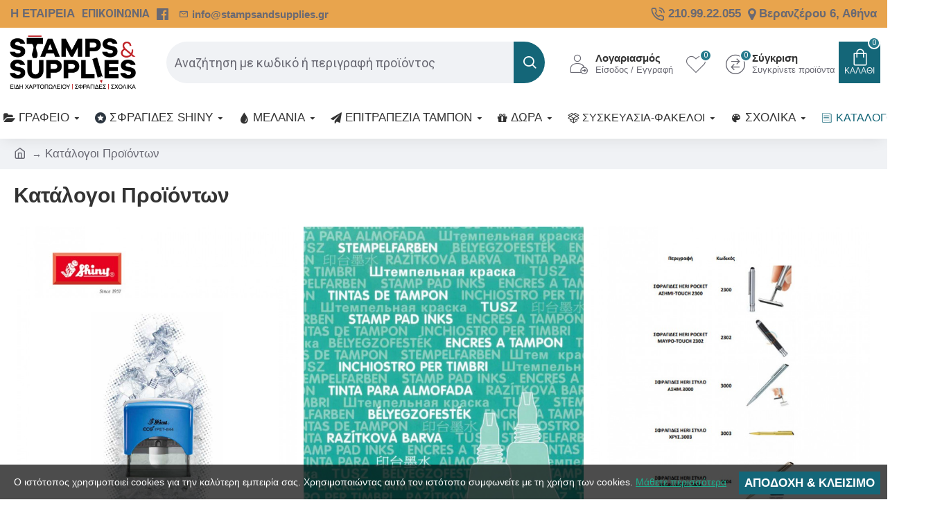

--- FILE ---
content_type: text/html; charset=utf-8
request_url: https://stampsandsupplies.gr/product-catalogues
body_size: 39403
content:
<!DOCTYPE html>
<html dir="ltr" lang="el" class="desktop mac chrome chrome131 webkit oc20 is-guest store-0 skin-1 desktop-header-active mobile-sticky route-information-information information-17 layout-18" data-jv="3.0.40" data-ov="2.3.0.2">
<head typeof="og:website">
<meta charset="UTF-8"/>
<meta name="viewport" content="width=device-width, initial-scale=1.0">
<meta http-equiv="X-UA-Compatible" content="IE=edge">
<title>Κατάλογοι Προϊόντων</title>
<base href="https://stampsandsupplies.gr/"/>
<meta name="description" content="Κατάλογοι Προϊόντων"/>
<meta name="keywords" content="Κατάλογοι Προϊόντων"/>
<meta property="fb:app_id" content=""/>
<meta property="og:type" content="website"/>
<meta property="og:title" content="Κατάλογοι Προϊόντων"/>
<meta property="og:url" content="https://stampsandsupplies.gr/product-catalogues"/>
<meta property="og:image" content="https://stampsandsupplies.gr/image/cache/catalog/assets/stamps&supplies-logo-web-600x315h.png"/>
<meta property="og:image:width" content="600"/>
<meta property="og:image:height" content="315"/>
<meta property="og:description" content=""/>
<meta name="twitter:card" content="summary"/>
<meta name="twitter:title" content="Κατάλογοι Προϊόντων"/>
<meta name="twitter:image" content="https://stampsandsupplies.gr/image/cache/catalog/assets/stamps&supplies-logo-web-200x200h.png"/>
<meta name="twitter:image:width" content="200"/>
<meta name="twitter:image:height" content="200"/>
<meta name="twitter:description" content=""/>
<script>window['Journal']={"isPopup":false,"isPhone":false,"isTablet":false,"isDesktop":true,"filterUrlValuesSeparator":",","countdownDay":"Day","countdownHour":"Hour","countdownMin":"Min","countdownSec":"Sec","globalPageColumnLeftTabletStatus":false,"globalPageColumnRightTabletStatus":false,"scrollTop":true,"scrollToTop":false,"notificationHideAfter":"5000","quickviewText":"\u03a0\u03c1\u03bf\u03b5\u03c0\u03b9\u03c3\u03ba\u03cc\u03c0\u03b7\u03c3\u03b7","mobileHeaderOn":"tablet","subcategoriesCarouselStyleSpeed":"500","subcategoriesCarouselStyleAutoPlay":true,"subcategoriesCarouselStylePauseOnHover":true,"subcategoriesCarouselStyleDelay":"3000","subcategoriesCarouselStyleLoop":false,"productPageStyleImageCarouselStyleSpeed":"500","productPageStyleImageCarouselStyleAutoPlay":true,"productPageStyleImageCarouselStylePauseOnHover":true,"productPageStyleImageCarouselStyleDelay":"3000","productPageStyleImageCarouselStyleLoop":false,"productPageStyleCloudZoomStatus":true,"productPageStyleCloudZoomPosition":"inner","productPageStyleAdditionalImagesCarousel":false,"productPageStyleAdditionalImagesCarouselStyleSpeed":"500","productPageStyleAdditionalImagesCarouselStyleAutoPlay":true,"productPageStyleAdditionalImagesCarouselStylePauseOnHover":true,"productPageStyleAdditionalImagesCarouselStyleDelay":"3000","productPageStyleAdditionalImagesCarouselStyleLoop":false,"productPageStyleAdditionalImagesHeightAdjustment":"5","productPageStylePriceUpdate":true,"productPageStyleOptionsSelect":"all","infiniteScrollStatus":true,"infiniteScrollOffset":"2","infiniteScrollLoadPrev":"\u0394\u03b5\u03af\u03c4\u03b5 \u03c4\u03b1 \u03c0\u03c1\u03bf\u03b7\u03b3\u03bf\u03cd\u03bc\u03b5\u03bd\u03b1 \u03c0\u03c1\u03bf\u03ca\u03cc\u03bd\u03c4\u03b1","infiniteScrollLoadNext":"\u0394\u03b5\u03af\u03c4\u03b5 \u03c4\u03b1 \u03b5\u03c0\u03cc\u03bc\u03b5\u03bd\u03b1 \u03c0\u03c1\u03bf\u03ca\u03cc\u03bd\u03c4\u03b1","infiniteScrollLoading":"\u03a6\u03bf\u03c1\u03c4\u03ce\u03bd\u03b5\u03b9...","infiniteScrollNoneLeft":"\u0394\u03b5\u03bd \u03c5\u03c0\u03ac\u03c1\u03c7\u03bf\u03c5\u03bd \u03ac\u03bb\u03bb\u03b1 \u03c0\u03c1\u03bf\u03ca\u03cc\u03bd\u03c4\u03b1","headerHeight":"100","headerCompactHeight":"60","mobileMenuOn":"","searchStyleSearchAutoSuggestStatus":true,"searchStyleSearchAutoSuggestDescription":true,"headerMiniSearchDisplay":"default","stickyStatus":true,"stickyFullHomePadding":false,"stickyFullwidth":true,"stickyAt":"20","stickyHeight":"0","headerTopBarHeight":"40","topBarStatus":true,"headerType":"classic","headerMobileHeight":"60","headerMobileStickyStatus":true,"headerMobileTopBarVisibility":true,"headerMobileTopBarHeight":"30","checkoutUrl":"https:\/\/stampsandsupplies.gr\/index.php?route=checkout\/checkout","notification":[{"m":137,"c":"4142f4e1"}],"columnsCount":0};</script>
<script>(function(){if(Journal['isPhone']){return;}var wrappers=['search','cart','cart-content','logo','language','currency'];var documentClassList=document.documentElement.classList;function extractClassList(){return['desktop','tablet','phone','desktop-header-active','mobile-header-active','mobile-menu-active'].filter(function(cls){return documentClassList.contains(cls);});}function mqr(mqls,listener){Object.keys(mqls).forEach(function(k){mqls[k].addListener(listener);});listener();}function mobileMenu(){console.warn('mobile menu!');var element=document.querySelector('#main-menu');var wrapper=document.querySelector('.mobile-main-menu-wrapper');if(element&&wrapper){wrapper.appendChild(element);}var main_menu=document.querySelector('.main-menu');if(main_menu){main_menu.classList.add('accordion-menu');}document.querySelectorAll('.main-menu .dropdown-toggle').forEach(function(element){element.classList.remove('dropdown-toggle');element.classList.add('collapse-toggle');element.removeAttribute('data-toggle');});document.querySelectorAll('.main-menu .dropdown-menu').forEach(function(element){element.classList.remove('dropdown-menu');element.classList.remove('j-dropdown');element.classList.add('collapse');});}function desktopMenu(){console.warn('desktop menu!');var element=document.querySelector('#main-menu');var wrapper=document.querySelector('.desktop-main-menu-wrapper');if(element&&wrapper){wrapper.insertBefore(element,document.querySelector('#main-menu-2'));}var main_menu=document.querySelector('.main-menu');if(main_menu){main_menu.classList.remove('accordion-menu');}document.querySelectorAll('.main-menu .collapse-toggle').forEach(function(element){element.classList.add('dropdown-toggle');element.classList.remove('collapse-toggle');element.setAttribute('data-toggle','dropdown');});document.querySelectorAll('.main-menu .collapse').forEach(function(element){element.classList.add('dropdown-menu');element.classList.add('j-dropdown');element.classList.remove('collapse');});document.body.classList.remove('mobile-wrapper-open');}function mobileHeader(){console.warn('mobile header!');Object.keys(wrappers).forEach(function(k){var element=document.querySelector('#'+wrappers[k]);var wrapper=document.querySelector('.mobile-'+wrappers[k]+'-wrapper');if(element&&wrapper){wrapper.appendChild(element);}if(wrappers[k]==='cart-content'){if(element){element.classList.remove('j-dropdown');element.classList.remove('dropdown-menu');}}});var search=document.querySelector('#search');var cart=document.querySelector('#cart');if(search&&(Journal['searchStyle']==='full')){search.classList.remove('full-search');search.classList.add('mini-search');}if(cart&&(Journal['cartStyle']==='full')){cart.classList.remove('full-cart');cart.classList.add('mini-cart')}}function desktopHeader(){console.warn('desktop header!');Object.keys(wrappers).forEach(function(k){var element=document.querySelector('#'+wrappers[k]);var wrapper=document.querySelector('.desktop-'+wrappers[k]+'-wrapper');if(wrappers[k]==='cart-content'){if(element){element.classList.add('j-dropdown');element.classList.add('dropdown-menu');document.querySelector('#cart').appendChild(element);}}else{if(element&&wrapper){wrapper.appendChild(element);}}});var search=document.querySelector('#search');var cart=document.querySelector('#cart');if(search&&(Journal['searchStyle']==='full')){search.classList.remove('mini-search');search.classList.add('full-search');}if(cart&&(Journal['cartStyle']==='full')){cart.classList.remove('mini-cart');cart.classList.add('full-cart');}documentClassList.remove('mobile-cart-content-container-open');documentClassList.remove('mobile-main-menu-container-open');documentClassList.remove('mobile-overlay');}function moveElements(classList){if(classList.includes('mobile-header-active')){mobileHeader();mobileMenu();}else if(classList.includes('mobile-menu-active')){desktopHeader();mobileMenu();}else{desktopHeader();desktopMenu();}}var mqls={phone:window.matchMedia('(max-width: 768px)'),tablet:window.matchMedia('(max-width: 1023px)'),menu:window.matchMedia('(max-width: '+Journal['mobileMenuOn']+'px)')};mqr(mqls,function(){var oldClassList=extractClassList();if(Journal['isDesktop']){if(mqls.phone.matches){documentClassList.remove('desktop');documentClassList.remove('tablet');documentClassList.add('mobile');documentClassList.add('phone');}else if(mqls.tablet.matches){documentClassList.remove('desktop');documentClassList.remove('phone');documentClassList.add('mobile');documentClassList.add('tablet');}else{documentClassList.remove('mobile');documentClassList.remove('phone');documentClassList.remove('tablet');documentClassList.add('desktop');}if(documentClassList.contains('phone')||(documentClassList.contains('tablet')&&Journal['mobileHeaderOn']==='tablet')){documentClassList.remove('desktop-header-active');documentClassList.add('mobile-header-active');}else{documentClassList.remove('mobile-header-active');documentClassList.add('desktop-header-active');}}if(documentClassList.contains('desktop-header-active')&&mqls.menu.matches){documentClassList.add('mobile-menu-active');}else{documentClassList.remove('mobile-menu-active');}var newClassList=extractClassList();if(oldClassList.join(' ')!==newClassList.join(' ')){if(document.readyState==='loading'){document.addEventListener('DOMContentLoaded',function(){moveElements(newClassList);});}else{moveElements(newClassList);}}});})();(function(){var cookies={};var style=document.createElement('style');var documentClassList=document.documentElement.classList;document.head.appendChild(style);document.cookie.split('; ').forEach(function(c){var cc=c.split('=');cookies[cc[0]]=cc[1];});if(Journal['popup']){for(var i in Journal['popup']){if(!cookies['p-'+Journal['popup'][i]['c']]){documentClassList.add('popup-open');documentClassList.add('popup-center');break;}}}if(Journal['notification']){for(var i in Journal['notification']){if(cookies['n-'+Journal['notification'][i]['c']]){style.sheet.insertRule('.module-notification-'+Journal['notification'][i]['m']+'{ display:none }');}}}if(Journal['headerNotice']){for(var i in Journal['headerNotice']){if(cookies['hn-'+Journal['headerNotice'][i]['c']]){style.sheet.insertRule('.module-header_notice-'+Journal['headerNotice'][i]['m']+'{ display:none }');}}}if(Journal['layoutNotice']){for(var i in Journal['layoutNotice']){if(cookies['ln-'+Journal['layoutNotice'][i]['c']]){style.sheet.insertRule('.module-layout_notice-'+Journal['layoutNotice'][i]['m']+'{ display:none }');}}}})();</script>
<link href="https://fonts.googleapis.com/css?family=Roboto:700,400&amp;subset=latin-ext,greek-ext" type="text/css" rel="stylesheet"/>
<link href="catalog/view/javascript/bootstrap/css/bootstrap.min.css?v=3.0.40" type="text/css" rel="stylesheet" media="all"/>
<link href="catalog/view/javascript/font-awesome/css/font-awesome.min.css?v=3.0.40" type="text/css" rel="stylesheet" media="all"/>
<link href="catalog/view/theme/journal3/icons/style.minimal.css?v=3.0.40" type="text/css" rel="stylesheet" media="all"/>
<link href="catalog/view/theme/journal3/stylesheet/style.css?v=3.0.40" type="text/css" rel="stylesheet" media="all"/>
<style>.blog-post .post-details .post-stats{white-space:nowrap;overflow-x:auto;overflow-y:hidden;-webkit-overflow-scrolling:touch;;font-size:17px;margin-top:20px;margin-bottom:15px;padding-bottom:15px;border-width:0;border-bottom-width:1px;border-style:solid;border-color:rgba(221, 221, 221, 1)}.blog-post .post-details .post-stats .p-category{flex-wrap:nowrap;display:inline-flex}.mobile .blog-post .post-details .post-stats{overflow-x:scroll}.blog-post .post-details .post-stats::-webkit-scrollbar{-webkit-appearance:none;height:1px;height:1px;width:1px}.blog-post .post-details .post-stats::-webkit-scrollbar-track{background-color:white}.blog-post .post-details .post-stats::-webkit-scrollbar-thumb{background-color:#999;background-color:rgba(39, 123, 140, 1)}.blog-post .post-details .post-stats .p-posted{display:inline-flex}.blog-post .post-details .post-stats .p-author{display:inline-flex}.blog-post .post-details .post-stats .p-date{display:inline-flex}.p-date-image{color:rgba(255, 255, 255, 1);font-weight:700;background:rgba(20, 102, 120, 1);margin:5px}.p-date-image
i{color:rgba(255, 255, 255, 1)}.blog-post .post-details .post-stats .p-comment{display:inline-flex}.blog-post .post-details .post-stats .p-view{display:inline-flex}.post-content>p{margin-bottom:10px}.post-image{display:block;text-align:left;float:none;margin-bottom:20px}.post-image
img{box-shadow:0 10px 30px rgba(0,0,0,0.1)}.post-content{column-count:initial;column-gap:40px;column-rule-color:rgba(221, 221, 221, 1);column-rule-width:1px;column-rule-style:solid}.blog-post
.tags{justify-content:center}.post-comments{margin-top:20px}.reply-btn.btn,.reply-btn.btn:visited{font-size:18px;font-weight:400;text-transform:none}.reply-btn.btn{padding:2px;padding-right:6px;padding-left:6px;min-width:20px;min-height:20px}.desktop .reply-btn.btn:hover{box-shadow:0 5px 30px -5px rgba(0,0,0,0.25)}.reply-btn.btn:active,.reply-btn.btn:hover:active,.reply-btn.btn:focus:active{box-shadow:inset 0 0 20px rgba(0,0,0,0.25)}.reply-btn.btn:focus{box-shadow:inset 0 0 20px rgba(0,0,0,0.25)}.reply-btn.btn.btn.disabled::after{font-size:20px}.post-comment{margin-bottom:30px;padding-bottom:15px;border-width:0;border-bottom-width:1px;border-style:solid;border-color:rgba(221,221,221,1)}.post-reply{margin-top:15px;margin-left:60px;padding-top:20px;border-width:0;border-top-width:1px;border-style:solid;border-color:rgba(221,221,221,1)}.user-avatar{display:block;margin-right:15px;border-radius:50%}.module-blog_comments .side-image{display:block}.post-comment .user-name{font-size:18px;font-weight:700}.post-comment .user-data
div{font-size:12px}.post-comment .user-site::before{left:-1px}.post-comment .user-data .user-date{display:inline-flex}.post-comment .user-data .user-time{display:inline-flex}.comment-form .form-group:not(.required){display:flex}.user-data .user-site{display:inline-flex}.main-posts.post-grid .post-layout.swiper-slide{margin-right:20px;width:calc((100% - 3 * 20px) / 4 - 0.01px)}.main-posts.post-grid .post-layout:not(.swiper-slide){padding:10px;width:calc(100% / 4 - 0.01px)}.one-column #content .main-posts.post-grid .post-layout.swiper-slide{margin-right:20px;width:calc((100% - 1 * 20px) / 2 - 0.01px)}.one-column #content .main-posts.post-grid .post-layout:not(.swiper-slide){padding:10px;width:calc(100% / 2 - 0.01px)}.two-column #content .main-posts.post-grid .post-layout.swiper-slide{margin-right:0px;width:calc((100% - 0 * 0px) / 1 - 0.01px)}.two-column #content .main-posts.post-grid .post-layout:not(.swiper-slide){padding:0px;width:calc(100% / 1 - 0.01px)}.side-column .main-posts.post-grid .post-layout.swiper-slide{margin-right:0px;width:calc((100% - 0 * 0px) / 1 - 0.01px)}.side-column .main-posts.post-grid .post-layout:not(.swiper-slide){padding:0px;width:calc(100% / 1 - 0.01px)}.main-posts.post-grid{margin:-10px}.post-grid .post-thumb:hover .image
img{transform:scale(1.15)}.post-grid .post-thumb
.caption{position:relative;bottom:auto;width:auto}.post-grid .post-thumb
.name{display:flex;width:auto;margin-left:auto;margin-right:auto;justify-content:center;margin-left:auto;margin-right:auto;margin-top:12px;margin-bottom:12px}.post-grid .post-thumb .name
a{white-space:nowrap;overflow:hidden;text-overflow:ellipsis;font-family:'Roboto';font-weight:700;font-size:18px;color:rgba(58, 71, 84, 1)}.desktop .post-grid .post-thumb .name a:hover{color:rgba(39, 123, 140, 1)}.post-grid .post-thumb
.description{display:block;text-align:center;margin-bottom:10px}.post-grid .post-thumb .button-group{display:flex;justify-content:center;margin-top:10px;margin-bottom:10px}.post-grid .post-thumb .btn-read-more::before{display:none}.post-grid .post-thumb .btn-read-more::after{display:none;content:'\e5c8' !important;font-family:icomoon !important}.post-grid .post-thumb .btn-read-more .btn-text{display:inline-block;padding:0}.post-grid .post-thumb .btn-read-more.btn, .post-grid .post-thumb .btn-read-more.btn:visited{color:rgba(51, 51, 51, 1)}.post-grid .post-thumb .btn-read-more.btn:hover{color:rgba(51, 51, 51, 1) !important;background:rgba(255, 255, 255, 1) !important}.post-grid .post-thumb .btn-read-more.btn:active, .post-grid .post-thumb .btn-read-more.btn:hover:active, .post-grid .post-thumb .btn-read-more.btn:focus:active{color:rgba(51, 51, 51, 1) !important;background:rgba(240, 242, 245, 1) !important}.post-grid .post-thumb .btn-read-more.btn:focus{color:rgba(51, 51, 51, 1) !important;background:rgba(255, 255, 255, 1)}.post-grid .post-thumb .btn-read-more.btn{background:none;border-width:1px;border-style:solid;border-color:rgba(105, 105, 115, 1);padding:13px;padding-right:18px;padding-left:18px}.post-grid .post-thumb .btn-read-more.btn:hover, .post-grid .post-thumb .btn-read-more.btn:active:hover{border-color:rgba(39, 123, 140, 1)}.post-grid .post-thumb .btn-read-more.btn.btn.disabled::after{font-size:20px}.post-grid .post-thumb .post-stats{display:flex;justify-content:center;position:absolute;transform:translateY(-100%);width:100%;background:rgba(240, 242, 245, 0.9);padding:7px}.post-grid .post-thumb .post-stats .p-author{display:flex}.post-grid .post-thumb .p-date{display:flex}.post-grid .post-thumb .post-stats .p-comment{display:flex}.post-grid .post-thumb .post-stats .p-view{display:flex}.post-grid .post-thumb .btn-read-more{padding:10px
!important}.post-grid .post-thumb .button-group .btn.btn-read-more{border-radius:40px !important}.post-list .post-layout:not(.swiper-slide){margin-bottom:30px}.post-list .post-thumb
.caption{flex-basis:200px;background:rgba(250, 250, 250, 1);padding:20px;padding-top:15px}.desktop .post-list .post-thumb:hover{box-shadow:0 15px 90px -10px rgba(0, 0, 0, 0.2)}.post-list .post-thumb:hover .image
img{transform:scale(1.15)}.post-list .post-thumb
.name{display:flex;width:auto;margin-left:auto;margin-right:auto;justify-content:flex-start;margin-left:0;margin-right:auto}.post-list .post-thumb .name
a{white-space:normal;overflow:visible;text-overflow:initial;font-family:'Roboto';font-weight:700;font-size:22px}.post-list .post-thumb
.description{display:block;color:rgba(105, 105, 115, 1);padding-top:5px;padding-bottom:5px;margin-top:10px;margin-bottom:10px}.post-list .post-thumb .button-group{display:flex;justify-content:flex-start}.post-list .post-thumb .btn-read-more::before{display:inline-block}.post-list .post-thumb .btn-read-more .btn-text{display:inline-block;padding:0
.4em}.post-list .post-thumb .btn-read-more::after{content:'\e5c8' !important;font-family:icomoon !important}.post-list .post-thumb .btn-read-more.btn, .post-list .post-thumb .btn-read-more.btn:visited{color:rgba(51, 51, 51, 1)}.post-list .post-thumb .btn-read-more.btn:hover{color:rgba(51, 51, 51, 1) !important;background:rgba(255, 255, 255, 1) !important}.post-list .post-thumb .btn-read-more.btn:active, .post-list .post-thumb .btn-read-more.btn:hover:active, .post-list .post-thumb .btn-read-more.btn:focus:active{color:rgba(51, 51, 51, 1) !important;background:rgba(240, 242, 245, 1) !important}.post-list .post-thumb .btn-read-more.btn:focus{color:rgba(51, 51, 51, 1) !important;background:rgba(255, 255, 255, 1)}.post-list .post-thumb .btn-read-more.btn{background:none;border-width:1px;border-style:solid;border-color:rgba(105, 105, 115, 1);padding:13px;padding-right:18px;padding-left:18px}.post-list .post-thumb .btn-read-more.btn:hover, .post-list .post-thumb .btn-read-more.btn:active:hover{border-color:rgba(39, 123, 140, 1)}.post-list .post-thumb .btn-read-more.btn.btn.disabled::after{font-size:20px}.post-list .post-thumb .post-stats{display:flex;justify-content:flex-start;margin-bottom:5px}.post-list .post-thumb .post-stats .p-author{display:block}.post-list .post-thumb .p-date{display:flex}.post-list .post-thumb .post-stats .p-comment{display:block}.post-list .post-thumb .post-stats .p-view{display:flex}.blog-feed
span{display:block;color:rgba(51, 51, 51, 1) !important}.blog-feed{display:inline-flex;margin-right:-20px}.blog-feed::before{content:'\f143' !important;font-family:icomoon !important;font-size:14px;color:rgba(233, 102, 49, 1)}.desktop .blog-feed:hover
span{text-decoration:underline !important}.countdown{font-family:'Roboto';font-weight:400;font-size:15px;color:rgba(51, 51, 51, 1);background:rgba(240, 242, 245, 1);border-width:1px;border-style:solid;border-color:rgba(221, 221, 221, 1);border-radius:3px;width:90%}.countdown div
span{color:rgba(105,105,115,1)}.countdown>div{border-style:solid;border-color:rgba(221, 221, 221, 1)}.boxed-layout .site-wrapper{overflow:hidden}.boxed-layout
.header{padding:0
20px}.boxed-layout
.breadcrumb{padding-left:20px;padding-right:20px}.wrapper, .mega-menu-content, .site-wrapper > .container, .grid-cols,.desktop-header-active .is-sticky .header .desktop-main-menu-wrapper,.desktop-header-active .is-sticky .sticky-fullwidth-bg,.boxed-layout .site-wrapper, .breadcrumb, .title-wrapper, .page-title > span,.desktop-header-active .header .top-bar,.desktop-header-active .header .mid-bar,.desktop-main-menu-wrapper{max-width:1330px}.desktop-main-menu-wrapper .main-menu>.j-menu>.first-dropdown::before{transform:translateX(calc(0px - (100vw - 1330px) / 2))}html[dir='rtl'] .desktop-main-menu-wrapper .main-menu>.j-menu>.first-dropdown::before{transform:none;right:calc(0px - (100vw - 1330px) / 2)}.desktop-main-menu-wrapper .main-menu>.j-menu>.first-dropdown.mega-custom::before{transform:translateX(calc(0px - (200vw - 1330px) / 2))}html[dir='rtl'] .desktop-main-menu-wrapper .main-menu>.j-menu>.first-dropdown.mega-custom::before{transform:none;right:calc(0px - (200vw - 1330px) / 2)}#content{padding-top:20px;padding-bottom:20px}.column-left
#content{padding-left:20px}.column-right
#content{padding-right:20px}.side-column{max-width:240px;padding:20px;padding-left:0px}.one-column
#content{max-width:calc(100% - 240px)}.two-column
#content{max-width:calc(100% - 240px * 2)}#column-left{border-width:0;border-right-width:1px;border-style:solid;border-color:rgba(221,221,221,1)}#column-right{border-width:0;border-left-width:1px;border-style:solid;border-color:rgba(221,221,221,1);padding:20px;padding-right:0px}.page-title{display:block}.dropdown.drop-menu>.j-dropdown{left:0;right:auto;transform:translate3d(0,-10px,0)}.dropdown.drop-menu.animating>.j-dropdown{left:0;right:auto;transform:none}.dropdown.drop-menu>.j-dropdown::before{left:10px;right:auto;transform:translateX(0)}.dropdown.dropdown .j-menu .dropdown>a>.count-badge{margin-right:0}.dropdown.dropdown .j-menu .dropdown>a>.count-badge+.open-menu+.menu-label{margin-left:7px}.dropdown.dropdown .j-menu .dropdown>a::after{display:block}.dropdown.dropdown .j-menu>li>a{font-size:17px;color:rgba(51, 51, 51, 1);font-weight:400;background:rgba(255, 255, 255, 1);padding:10px}.desktop .dropdown.dropdown .j-menu > li:hover > a, .dropdown.dropdown .j-menu>li.active>a{color:rgba(255, 255, 255, 1);background:rgba(39, 123, 140, 1)}.dropdown.dropdown .j-menu .links-text{white-space:normal;overflow:visible;text-overflow:initial}.dropdown.dropdown .j-menu>li>a::before{margin-right:7px;min-width:20px;font-size:18px}.dropdown.dropdown .j-menu a .count-badge{display:none;position:relative}.dropdown.dropdown:not(.mega-menu) .j-dropdown{min-width:200px}.dropdown.dropdown:not(.mega-menu) .j-menu{box-shadow:30px 40px 90px -10px}.dropdown.dropdown .j-dropdown::before{display:block;border-bottom-color:rgba(255,255,255,1);margin-left:7px;margin-top:-10px}legend{font-family:'Roboto';font-weight:400;font-size:26px;white-space:normal;overflow:visible;text-overflow:initial;text-align:center;font-family:'Roboto';font-weight:700;font-size:22px;color:rgba(44,54,64,1);margin-bottom:15px;white-space:normal;overflow:visible;text-overflow:initial;text-align:left}legend::after{margin-top:2px;left:50%;right:initial;transform:translate3d(-50%,0,0);;content:'';display:block;position:relative;margin-top:10px;left:initial;right:initial;margin-left:0;margin-right:auto;transform:none}legend.page-title>span::after{margin-top:2px;left:50%;right:initial;transform:translate3d(-50%,0,0);;content:'';display:block;position:relative;margin-top:10px;left:initial;right:initial;margin-left:0;margin-right:auto;transform:none}.title{font-size:22px;font-weight:700;padding:0px;white-space:normal;overflow:visible;text-overflow:initial}html:not(.popup) .page-title{font-size:30px;text-align:left;margin-bottom:20px;white-space:normal;overflow:visible;text-overflow:initial}html:not(.popup) .page-title::after, html:not(.popup) .page-title.page-title>span::after{width:50px;height:3px;background:rgba(39, 123, 140, 1)}html:not(.popup) .page-title::after{margin-top:10px}html:not(.popup) .page-title.page-title>span::after{margin-top:10px}.menu-label{font-family:'Roboto';font-weight:400;color:rgba(255,255,255,1);text-transform:none;background:rgba(20,102,120,1);padding:1px;padding-right:5px;padding-left:5px}.title.module-title{font-size:30px;text-align:left;margin-bottom:20px;white-space:normal;overflow:visible;text-overflow:initial}.title.module-title::after,.title.module-title.page-title>span::after{width:50px;height:3px;background:rgba(39,123,140,1)}.title.module-title::after{margin-top:10px}.title.module-title.page-title>span::after{margin-top:10px}.btn,.btn:visited{font-size:16px;color:rgba(255,255,255,1);font-weight:400;text-transform:uppercase}.btn:hover{color:rgba(255, 255, 255, 1) !important;background:rgba(39, 123, 140, 1) !important}.btn:active,.btn:hover:active,.btn:focus:active{color:rgba(255, 255, 255, 1) !important;background:rgba(20, 102, 120, 1) !important;box-shadow:inset 0 0 5px rgba(0,0,0,0.1)}.btn:focus{color:rgba(255, 255, 255, 1) !important;box-shadow:inset 0 0 5px rgba(0,0,0,0.1)}.btn{background:rgba(58, 71, 84, 1);border-width:2px;padding:15px;padding-right:20px;padding-left:20px}.desktop .btn:hover{box-shadow:0 10px 30px rgba(0,0,0,0.1)}.btn.btn.disabled::after{font-size:20px}.btn-secondary.btn,.btn-secondary.btn:visited{color:rgba(51,51,51,1)}.btn-secondary.btn:hover{color:rgba(255, 255, 255, 1) !important;background:rgba(39, 123, 140, 1) !important}.btn-secondary.btn{background:rgba(253,194,45,1)}.btn-secondary.btn.btn.disabled::after{font-size:20px}.btn-success.btn{background:rgba(80,173,85,1)}.btn-success.btn:hover{background:rgba(39, 123, 140, 1) !important}.btn-success.btn.btn.disabled::after{font-size:20px}.btn-danger.btn{background:rgba(39,123,140,1)}.btn-danger.btn.btn.disabled::after{font-size:20px}.btn-warning.btn,.btn-warning.btn:visited{color:rgba(51,51,51,1)}.btn-warning.btn:hover{color:rgba(255, 255, 255, 1) !important;background:rgba(39, 123, 140, 1) !important}.btn-warning.btn{background:rgba(253,194,45,1)}.btn-warning.btn.btn.disabled::after{font-size:20px}.btn-info.btn,.btn-info.btn:visited{color:rgba(255,255,255,1)}.btn-info.btn:hover{color:rgba(255, 255, 255, 1) !important}.btn-info.btn{background:rgba(105,105,115,1);border-width:0px}.btn-info.btn.btn.disabled::after{font-size:20px}.btn-light.btn,.btn-light.btn:visited{color:rgba(51,51,51,1)}.btn-light.btn:hover{color:rgba(255, 255, 255, 1) !important;background:rgba(39, 123, 140, 1) !important}.btn-light.btn{background:rgba(238,238,238,1)}.btn-light.btn.btn.disabled::after{font-size:20px}.btn-dark.btn{background:rgba(44,54,64,1)}.btn-dark.btn.btn.disabled::after{font-size:20px}.buttons{margin-top:20px;font-size:18px}.buttons>div{flex:1;width:auto;flex-basis:0}.buttons > div
.btn{width:100%}.buttons .pull-left{margin-right:0}.buttons>div+div{padding-left:20px}.buttons .pull-right:only-child{flex:1;margin:0
0 0 auto}.buttons .pull-right:only-child
.btn{width:100%}.buttons input+.btn{margin-top:5px}.buttons input[type=checkbox]{margin-right:7px !important;margin-left:3px !important}.tags{margin-top:15px;justify-content:flex-start;font-size:16px;font-weight:700}.tags a,.tags-title{margin-right:8px;margin-bottom:8px}.tags
b{display:none}.tags
a{border-radius:10px;padding-right:8px;padding-left:8px;font-size:16px;color:rgba(255, 255, 255, 1);font-weight:400;text-decoration:none;background:rgba(44, 54, 64, 1)}.tags a:hover{color:rgba(255, 255, 255, 1);background:rgba(20, 102, 120, 1)}.tags a:active{color:rgba(255,255,255,1);background:rgba(39,123,140,1)}.breadcrumb{display:block !important;text-align:left;padding:10px;padding-left:0px;white-space:normal;-webkit-overflow-scrolling:touch}.breadcrumb::before{background:rgba(240, 242, 245, 1)}.breadcrumb li:first-of-type a i::before{content:'\eb69' !important;font-family:icomoon !important;top:1px}.breadcrumb
a{font-size:17px;color:rgba(105, 105, 115, 1)}.breadcrumb li:last-of-type
a{color:rgba(105,105,115,1)}.breadcrumb>li+li:before{content:'→';color:rgba(105, 105, 115, 1);top:1px}.mobile
.breadcrumb{overflow-x:visible}.breadcrumb::-webkit-scrollbar{-webkit-appearance:initial;height:1px;height:1px;width:1px}.breadcrumb::-webkit-scrollbar-track{background-color:white}.breadcrumb::-webkit-scrollbar-thumb{background-color:#999}.panel-group .panel-heading a::before{content:'\e5c8' !important;font-family:icomoon !important;margin-right:3px;order:10}.desktop .panel-group .panel-heading:hover a::before{color:rgba(39, 123, 140, 1)}.panel-group .panel-active .panel-heading a::before{content:'\e5db' !important;font-family:icomoon !important;color:rgba(39, 123, 140, 1)}.panel-group .panel-heading
a{justify-content:space-between;font-family:'Roboto';font-weight:700;font-size:16px;color:rgba(51, 51, 51, 1);text-transform:uppercase;padding:12px;padding-right:5px;padding-bottom:10px}.panel-group .panel-heading:hover
a{color:rgba(39, 123, 140, 1)}.panel-group .panel-heading{background:rgba(250, 250, 250, 1)}.panel-group .panel-heading:hover, .panel-group .panel-active .panel-heading{background:rgba(240, 242, 245, 1)}.panel-group .panel-active .panel-heading:hover, .panel-group .panel-active .panel-heading{background:rgba(240, 242, 245, 1)}.panel-group
.panel{margin-top:5px !important}.panel-group{margin-top:-5px}.panel-group .panel-body{background:rgba(240, 242, 245, 1);padding:15px}.panel-group .panel-heading + .panel-collapse .panel-body{border-width:0;border-top-width:1px;border-style:solid;border-color:rgba(221,221,221,1)}.count-badge{font-family:'Roboto';font-weight:400;font-size:11px;color:rgba(255, 255, 255, 1);background:rgba(39, 123, 140, 1);border-width:2px;border-style:solid;border-color:rgba(255, 255, 255, 1);border-radius:10px}.product-label
b{font-family:'Roboto';font-weight:700;font-size:11px;color:rgba(255, 255, 255, 1);text-transform:uppercase;background:rgba(20, 102, 120, 1);padding:6px}.product-label.product-label-default
b{min-width:45px}.tooltip-inner{font-size:12px;color:rgba(255, 255, 255, 1);background:rgba(39, 123, 140, 1);border-radius:2px;box-shadow:0 -15px 100px -10px rgba(0, 0, 0, 0.1)}.tooltip.top .tooltip-arrow{border-top-color:rgba(39, 123, 140, 1)}.tooltip.right .tooltip-arrow{border-right-color:rgba(39, 123, 140, 1)}.tooltip.bottom .tooltip-arrow{border-bottom-color:rgba(39, 123, 140, 1)}.tooltip.left .tooltip-arrow{border-left-color:rgba(39,123,140,1)}table{border-width:1px !important;border-style:solid !important;border-color:rgba(221, 221, 221, 1) !important}table thead
td{font-size:18px;font-weight:700;text-transform:uppercase;background:rgba(238, 238, 238, 1)}table thead td, table thead
th{border-width:0 !important;border-bottom-width:1px !important;border-style:solid !important;border-color:rgba(221, 221, 221, 1) !important}table tfoot
td{background:rgba(238, 238, 238, 1)}table tfoot td, table tfoot
th{border-width:0 !important;border-top-width:1px !important;border-style:solid !important;border-color:rgba(221, 221, 221, 1) !important}.table-responsive{border-width:1px;border-style:solid;border-color:rgba(221,221,221,1);-webkit-overflow-scrolling:touch}.table-responsive>table{border-width:0px !important}.table-responsive::-webkit-scrollbar-thumb{background-color:rgba(39,123,140,1);border-radius:5px}.table-responsive::-webkit-scrollbar{height:2px;width:2px}.has-error{color:rgba(39, 123, 140, 1) !important}.form-group .control-label{max-width:150px;padding-top:7px;padding-bottom:5px;justify-content:flex-start}legend::after,legend.page-title>span::after{width:60px;height:3px;background:rgba(46, 148, 168, 1)}.has-error .form-control{border-style:solid !important;border-color:rgba(39, 123, 140, 1) !important}.required .control-label::after, .required .control-label+div::before{font-size:17px;color:rgba(39,123,140,1);margin-top:3px}.form-group{margin-bottom:8px}.required.has-error .control-label::after, .required.has-error .control-label+div::before{color:rgba(39, 123, 140, 1) !important}input.form-control{color:rgba(51, 51, 51, 1) !important;background:rgba(250, 250, 250, 1) !important;border-width:1px !important;border-style:solid !important;border-color:rgba(221, 221, 221, 1) !important;border-radius:2px !important;max-width:500px;height:38px}input.form-control:focus{background:rgba(255, 255, 255, 1) !important;box-shadow:inset 0 0 5px rgba(0,0,0,0.1)}input.form-control:hover{border-color:rgba(39, 123, 140, 1) !important;box-shadow:0 5px 20px -5px rgba(0,0,0,0.1)}input.form-control:focus,input.form-control:active{border-color:rgba(39, 123, 140, 1) !important}textarea.form-control{color:rgba(51, 51, 51, 1) !important;background:rgba(250, 250, 250, 1) !important;border-width:1px !important;border-style:solid !important;border-color:rgba(221, 221, 221, 1) !important;border-radius:2px !important;height:100px}textarea.form-control:focus{background:rgba(255, 255, 255, 1) !important;box-shadow:inset 0 0 5px rgba(0,0,0,0.1)}textarea.form-control:hover{border-color:rgba(39, 123, 140, 1) !important;box-shadow:0 5px 20px -5px rgba(0,0,0,0.1)}textarea.form-control:focus,textarea.form-control:active{border-color:rgba(39, 123, 140, 1) !important}select.form-control{color:rgba(51, 51, 51, 1) !important;background:rgba(250, 250, 250, 1) !important;border-width:1px !important;border-style:solid !important;border-color:rgba(221, 221, 221, 1) !important;border-radius:2px !important;max-width:500px}select.form-control:focus{background:rgba(255, 255, 255, 1) !important;box-shadow:inset 0 0 5px rgba(0,0,0,0.1)}select.form-control:hover{border-color:rgba(39, 123, 140, 1) !important;box-shadow:0 5px 20px -5px rgba(0,0,0,0.1)}select.form-control:focus,select.form-control:active{border-color:rgba(39, 123, 140, 1) !important}.radio{width:100%}.checkbox{width:100%}.input-group .input-group-btn
.btn{min-width:36px;padding:12px;min-height:36px}.upload-btn i::before{content:'\ebd8' !important;font-family:icomoon !important}.stepper input.form-control{background:rgba(250, 250, 250, 1) !important;border-width:0px !important}.stepper{width:50px;height:36px;border-style:solid;border-color:rgba(105, 105, 115, 1)}.stepper span
i{color:rgba(105, 105, 115, 1);background-color:rgba(238, 238, 238, 1)}.stepper span i:hover{color:rgba(255,255,255,1);background-color:rgba(39,123,140,1)}.pagination-results{font-size:13px;letter-spacing:1px;margin-top:20px;justify-content:flex-start}.pagination-results .text-right{display:block}.pagination>li>a{color:rgba(51,51,51,1)}.pagination>li>a:hover{color:rgba(255,255,255,1)}.pagination>li.active>span,.pagination>li.active>span:hover,.pagination>li>a:focus{color:rgba(255,255,255,1)}.pagination>li{background:rgba(250,250,250,1);border-radius:2px}.pagination>li>a,.pagination>li>span{padding:5px;padding-right:6px;padding-left:6px}.pagination>li:hover{background:rgba(20,102,120,1)}.pagination>li.active{background:rgba(20, 102, 120, 1)}.pagination > li:first-child a::before, .pagination > li:last-child a::before{content:'\e940' !important;font-family:icomoon !important;color:rgba(51, 51, 51, 1)}.pagination > li:first-child:hover a::before, .pagination > li:last-child:hover a::before{color:rgba(255, 255, 255, 1)}.pagination > li .prev::before, .pagination > li .next::before{content:'\e93e' !important;font-family:icomoon !important;color:rgba(51, 51, 51, 1)}.pagination > li:hover .prev::before, .pagination > li:hover .next::before{color:rgba(255,255,255,1)}.pagination>li:not(:first-of-type){margin-left:5px}.rating .fa-stack{font-size:13px;width:1.2em}.rating .fa-star, .rating .fa-star+.fa-star-o{color:rgba(253, 194, 45, 1)}.rating .fa-star-o:only-child{color:rgba(51,51,51,1)}.rating-stars{border-top-left-radius:3px;border-top-right-radius:3px}.popup-inner-body{max-height:calc(100vh - 50px * 2)}.popup-container{max-width:calc(100% - 20px * 2)}.popup-bg{background:rgba(0,0,0,0.75)}.popup-body,.popup{background:rgba(255, 255, 255, 1)}.popup-content, .popup .site-wrapper{padding:20px}.popup-body{border-radius:3px;box-shadow:0 15px 90px -10px rgba(0, 0, 0, 0.2)}.popup-container .popup-close::before{content:'\e5cd' !important;font-family:icomoon !important;font-size:18px}.popup-close{width:30px;height:30px;margin-right:10px;margin-top:35px}.popup-container .btn.popup-close{border-radius:50% !important}.popup-container>.btn,.popup-container>.btn:visited{font-size:18px;color:rgba(51,51,51,1);text-transform:none}.popup-container>.btn:hover{color:rgba(20, 102, 120, 1) !important;background:rgba(240, 242, 245, 1) !important}.popup-container>.btn{background:rgba(240,242,245,1);border-style:none;padding:3px;box-shadow:none}.popup-container>.btn.btn.disabled::after{font-size:20px}.scroll-top i::before{content:'\e5d8' !important;font-family:icomoon !important;font-size:20px;color:rgba(255, 255, 255, 1);background:rgba(20, 102, 120, 1);padding:10px}.scroll-top:hover i::before{background:rgba(39,123,140,1)}.scroll-top{left:auto;right:10px;transform:translateX(0);;margin-left:10px;margin-right:10px;margin-bottom:10px}.journal-loading > i::before, .ias-spinner > i::before, .lg-outer .lg-item::after,.btn.disabled::after{content:'\e92f' !important;font-family:icomoon !important;font-size:30px;color:rgba(39, 123, 140, 1)}.journal-loading > .fa-spin, .lg-outer .lg-item::after,.btn.disabled::after{animation:fa-spin infinite linear;;animation-duration:1500ms}.btn-cart::before,.fa-shopping-cart::before{content:'\e92b' !important;font-family:icomoon !important;left:-1px}.btn-wishlist::before{content:'\f08a' !important;font-family:icomoon !important}.btn-compare::before,.compare-btn::before{content:'\eab6' !important;font-family:icomoon !important}.fa-refresh::before{content:'\eacd' !important;font-family:icomoon !important}.fa-times-circle::before,.fa-times::before,.reset-filter::before,.notification-close::before,.popup-close::before,.hn-close::before{content:'\e981' !important;font-family:icomoon !important}.p-author::before{content:'\ead9' !important;font-family:icomoon !important;margin-right:5px}.p-date::before{content:'\f133' !important;font-family:icomoon !important;margin-right:5px}.p-time::before{content:'\eb29' !important;font-family:icomoon !important;margin-right:5px}.p-comment::before{content:'\f27a' !important;font-family:icomoon !important;margin-right:5px}.p-view::before{content:'\f06e' !important;font-family:icomoon !important;margin-right:5px}.p-category::before{content:'\f022' !important;font-family:icomoon !important;margin-right:5px}.user-site::before{content:'\e321' !important;font-family:icomoon !important;left:-1px;margin-right:5px}.desktop ::-webkit-scrollbar{width:12px}.desktop ::-webkit-scrollbar-track{background:rgba(240, 242, 245, 1)}.desktop ::-webkit-scrollbar-thumb{background:rgba(39,123,140,1);border-width:4px;border-style:solid;border-color:rgba(240,242,245,1);border-radius:10px}.expand-content{max-height:70px}.block-expand.btn,.block-expand.btn:visited{font-size:18px;font-weight:400;text-transform:none}.block-expand.btn{padding:2px;padding-right:6px;padding-left:6px;min-width:20px;min-height:20px}.desktop .block-expand.btn:hover{box-shadow:0 5px 30px -5px rgba(0,0,0,0.25)}.block-expand.btn:active,.block-expand.btn:hover:active,.block-expand.btn:focus:active{box-shadow:inset 0 0 20px rgba(0,0,0,0.25)}.block-expand.btn:focus{box-shadow:inset 0 0 20px rgba(0,0,0,0.25)}.block-expand.btn.btn.disabled::after{font-size:20px}.block-expand::after{content:'Show More'}.block-expanded .block-expand::after{content:'Show Less'}.block-expand::before{content:'\e5db' !important;font-family:icomoon !important;margin-right:5px}.block-expanded .block-expand::before{content:'\e5d8' !important;font-family:icomoon !important;margin-right:5px}.block-expand-overlay{background:linear-gradient(to bottom, transparent, rgba(255, 255, 255, 1))}.safari .block-expand-overlay{background:linear-gradient(to bottom, rgba(255,255,255,0), rgba(255, 255, 255, 1))}.iphone .block-expand-overlay{background:linear-gradient(to bottom, rgba(255,255,255,0), rgba(255, 255, 255, 1))}.ipad .block-expand-overlay{background:linear-gradient(to bottom,rgba(255,255,255,0),rgba(255,255,255,1))}.old-browser{color:rgba(42,42,42,1);background:rgba(255,255,255,1)}.notification-cart.notification{max-width:400px;margin:20px;margin-bottom:0px;padding:10px;background:rgba(250, 250, 250, 1);border-radius:5px;box-shadow:0 15px 90px -10px rgba(0, 0, 0, 0.2);color:rgba(105, 105, 115, 1)}.notification-cart .notification-close{display:block;width:25px;height:25px;margin-right:5px;margin-top:5px}.notification-cart .notification-close::before{content:'\e5cd' !important;font-family:icomoon !important;font-size:20px}.notification-cart .notification-close.btn, .notification-cart .notification-close.btn:visited{font-size:18px;color:rgba(51, 51, 51, 1);text-transform:none}.notification-cart .notification-close.btn:hover{color:rgba(20, 102, 120, 1) !important;background:rgba(240, 242, 245, 1) !important}.notification-cart .notification-close.btn{background:rgba(240, 242, 245, 1);border-style:none;padding:3px;box-shadow:none}.notification-cart .notification-close.btn.btn.disabled::after{font-size:20px}.notification-cart
img{display:block;margin-right:10px;margin-bottom:10px}.notification-cart .notification-title{font-size:17px;color:rgba(20, 102, 120, 1)}.notification-cart .notification-buttons{display:flex;padding:10px;margin:-10px;margin-top:5px}.notification-cart .notification-view-cart{display:inline-flex;flex-grow:1}.notification-cart .notification-checkout{display:inline-flex;flex-grow:1;margin-left:10px}.notification-cart .notification-checkout::after{content:'\e5c8' !important;font-family:icomoon !important;margin-left:5px}.notification-wishlist.notification{max-width:400px;margin:20px;margin-bottom:0px;padding:10px;background:rgba(250, 250, 250, 1);border-radius:5px;box-shadow:0 15px 90px -10px rgba(0, 0, 0, 0.2);color:rgba(105, 105, 115, 1)}.notification-wishlist .notification-close{display:block;width:25px;height:25px;margin-right:5px;margin-top:5px}.notification-wishlist .notification-close::before{content:'\e5cd' !important;font-family:icomoon !important;font-size:20px}.notification-wishlist .notification-close.btn, .notification-wishlist .notification-close.btn:visited{font-size:18px;color:rgba(51, 51, 51, 1);text-transform:none}.notification-wishlist .notification-close.btn:hover{color:rgba(20, 102, 120, 1) !important;background:rgba(240, 242, 245, 1) !important}.notification-wishlist .notification-close.btn{background:rgba(240, 242, 245, 1);border-style:none;padding:3px;box-shadow:none}.notification-wishlist .notification-close.btn.btn.disabled::after{font-size:20px}.notification-wishlist
img{display:block;margin-right:10px;margin-bottom:10px}.notification-wishlist .notification-title{font-size:17px;color:rgba(20, 102, 120, 1)}.notification-wishlist .notification-buttons{display:flex;padding:10px;margin:-10px;margin-top:5px}.notification-wishlist .notification-view-cart{display:inline-flex;flex-grow:1}.notification-wishlist .notification-checkout{display:inline-flex;flex-grow:1;margin-left:10px}.notification-wishlist .notification-checkout::after{content:'\e5c8' !important;font-family:icomoon !important;margin-left:5px}.notification-compare.notification{max-width:400px;margin:20px;margin-bottom:0px;padding:10px;background:rgba(250, 250, 250, 1);border-radius:5px;box-shadow:0 15px 90px -10px rgba(0, 0, 0, 0.2);color:rgba(105, 105, 115, 1)}.notification-compare .notification-close{display:block;width:25px;height:25px;margin-right:5px;margin-top:5px}.notification-compare .notification-close::before{content:'\e5cd' !important;font-family:icomoon !important;font-size:20px}.notification-compare .notification-close.btn, .notification-compare .notification-close.btn:visited{font-size:18px;color:rgba(51, 51, 51, 1);text-transform:none}.notification-compare .notification-close.btn:hover{color:rgba(20, 102, 120, 1) !important;background:rgba(240, 242, 245, 1) !important}.notification-compare .notification-close.btn{background:rgba(240, 242, 245, 1);border-style:none;padding:3px;box-shadow:none}.notification-compare .notification-close.btn.btn.disabled::after{font-size:20px}.notification-compare
img{display:block;margin-right:10px;margin-bottom:10px}.notification-compare .notification-title{font-size:17px;color:rgba(20, 102, 120, 1)}.notification-compare .notification-buttons{display:flex;padding:10px;margin:-10px;margin-top:5px}.notification-compare .notification-view-cart{display:inline-flex;flex-grow:1}.notification-compare .notification-checkout{display:inline-flex;flex-grow:1;margin-left:10px}.notification-compare .notification-checkout::after{content:'\e5c8' !important;font-family:icomoon !important;margin-left:5px}.popup-quickview .popup-container{width:760px}.popup-quickview .popup-inner-body{height:600px}.popup-quickview .product-right
.description{order:-1}.popup-quickview
.description{padding-top:15px;margin-top:15px;border-width:0;border-top-width:1px;border-style:solid;border-color:rgba(221, 221, 221, 1)}.popup-quickview .expand-content{max-height:100%;overflow:visible}.popup-quickview .block-expanded + .block-expand-overlay .block-expand::after{content:'Show Less'}.login-box{flex-direction:row}.login-box
.well{padding-top:20px;padding-right:20px;margin-right:30px}.popup-login .popup-container{width:500px}.popup-login .popup-inner-body{height:265px}.popup-register .popup-container{width:500px}.popup-register .popup-inner-body{height:580px}.login-box>div:first-of-type{margin-right:30px}.route-account-register .account-customer-group label::after{display:none !important}.route-account-register .account-fax{display:none !important}.route-account-register .address-company label::after{display:none !important}#account-address .address-company label::after{display:none !important}.route-account-register .address-address-2 label::after{display:none !important}#account-address .address-address-2 label::after{display:none !important}.route-checkout-cart .cart-table
table{border-width:1px !important;border-style:solid !important;border-color:rgba(221, 221, 221, 1) !important}.route-checkout-cart .cart-table table thead
td{font-size:18px;font-weight:700;text-transform:uppercase;background:rgba(238, 238, 238, 1)}.route-checkout-cart .cart-table table thead td, .route-checkout-cart .cart-table table thead
th{border-width:0 !important;border-bottom-width:1px !important;border-style:solid !important;border-color:rgba(221, 221, 221, 1) !important}.route-checkout-cart .cart-table table tfoot
td{background:rgba(238, 238, 238, 1)}.route-checkout-cart .cart-table table tfoot td, .route-checkout-cart .cart-table table tfoot
th{border-width:0 !important;border-top-width:1px !important;border-style:solid !important;border-color:rgba(221, 221, 221, 1) !important}.route-checkout-cart .cart-table .table-responsive{border-width:1px;border-style:solid;border-color:rgba(221, 221, 221, 1);-webkit-overflow-scrolling:touch}.route-checkout-cart .cart-table .table-responsive>table{border-width:0px !important}.route-checkout-cart .cart-table .table-responsive::-webkit-scrollbar-thumb{background-color:rgba(39, 123, 140, 1);border-radius:5px}.route-checkout-cart .cart-table .table-responsive::-webkit-scrollbar{height:2px;width:2px}.route-checkout-cart .td-qty .stepper input.form-control{background:rgba(250, 250, 250, 1) !important;border-width:0px !important}.route-checkout-cart .td-qty
.stepper{width:50px;height:36px;border-style:solid;border-color:rgba(105, 105, 115, 1)}.route-checkout-cart .td-qty .stepper span
i{color:rgba(105, 105, 115, 1);background-color:rgba(238, 238, 238, 1)}.route-checkout-cart .td-qty .stepper span i:hover{color:rgba(255, 255, 255, 1);background-color:rgba(39, 123, 140, 1)}.route-checkout-cart .td-qty .btn-update.btn, .route-checkout-cart .td-qty .btn-update.btn:visited{color:rgba(255, 255, 255, 1)}.route-checkout-cart .td-qty .btn-update.btn:hover{color:rgba(255, 255, 255, 1) !important}.route-checkout-cart .td-qty .btn-update.btn{background:rgba(105, 105, 115, 1);border-width:0px}.route-checkout-cart .td-qty .btn-update.btn.btn.disabled::after{font-size:20px}.route-checkout-cart .td-qty .btn-remove.btn{background:rgba(39, 123, 140, 1)}.route-checkout-cart .td-qty .btn-remove.btn.btn.disabled::after{font-size:20px}.route-checkout-cart .cart-page{display:flex}.route-checkout-cart .cart-bottom{max-width:400px}.cart-bottom{background:rgba(238,238,238,1);padding:20px;margin-top:-40px;margin-left:20px;border-width:1px;border-style:solid;border-color:rgba(221,221,221,1)}.panels-total{flex-direction:column}.panels-total .cart-total{background:rgba(250, 250, 250, 1);align-items:flex-start}.route-checkout-cart
.buttons{margin-top:20px;font-size:18px}.route-checkout-cart .buttons>div{flex:1;width:auto;flex-basis:0}.route-checkout-cart .buttons > div
.btn{width:100%}.route-checkout-cart .buttons .pull-left{margin-right:0}.route-checkout-cart .buttons>div+div{padding-left:20px}.route-checkout-cart .buttons .pull-right:only-child{flex:1;margin:0
0 0 auto}.route-checkout-cart .buttons .pull-right:only-child
.btn{width:100%}.route-checkout-cart .buttons input+.btn{margin-top:5px}.route-checkout-cart .buttons input[type=checkbox]{margin-right:7px !important;margin-left:3px !important}.cart-table .td-image{display:table-cell}.cart-table .td-qty .stepper, .cart-section .stepper, .cart-table .td-qty .btn-update.btn, .cart-section .td-qty .btn-primary.btn{display:inline-flex}.cart-table .td-name{display:table-cell}.cart-table .td-model{display:table-cell}.route-account-order-info .table-responsive .table-order thead>tr>td:nth-child(2){display:table-cell}.route-account-order-info .table-responsive .table-order tbody>tr>td:nth-child(2){display:table-cell}.route-account-order-info .table-responsive .table-order tfoot>tr>td:last-child{display:table-cell}.cart-table .td-price{display:table-cell}.route-checkout-cart .cart-panels{margin-bottom:30px}.route-checkout-cart .cart-panels .form-group .control-label{max-width:9999px;padding-top:7px;padding-bottom:5px;justify-content:flex-start}.route-checkout-cart .cart-panels .form-group{margin-bottom:6px}.route-checkout-cart .cart-panels input.form-control{color:rgba(51, 51, 51, 1) !important;background:rgba(250, 250, 250, 1) !important;border-width:1px !important;border-style:solid !important;border-color:rgba(221, 221, 221, 1) !important;border-radius:2px !important}.route-checkout-cart .cart-panels input.form-control:focus{background:rgba(255, 255, 255, 1) !important;box-shadow:inset 0 0 5px rgba(0, 0, 0, 0.1)}.route-checkout-cart .cart-panels input.form-control:hover{border-color:rgba(39, 123, 140, 1) !important;box-shadow:0 5px 20px -5px rgba(0, 0, 0, 0.1)}.route-checkout-cart .cart-panels input.form-control:focus, .route-checkout-cart .cart-panels input.form-control:active{border-color:rgba(39, 123, 140, 1) !important}.route-checkout-cart .cart-panels textarea.form-control{color:rgba(51, 51, 51, 1) !important;background:rgba(250, 250, 250, 1) !important;border-width:1px !important;border-style:solid !important;border-color:rgba(221, 221, 221, 1) !important;border-radius:2px !important}.route-checkout-cart .cart-panels textarea.form-control:focus{background:rgba(255, 255, 255, 1) !important;box-shadow:inset 0 0 5px rgba(0, 0, 0, 0.1)}.route-checkout-cart .cart-panels textarea.form-control:hover{border-color:rgba(39, 123, 140, 1) !important;box-shadow:0 5px 20px -5px rgba(0, 0, 0, 0.1)}.route-checkout-cart .cart-panels textarea.form-control:focus, .route-checkout-cart .cart-panels textarea.form-control:active{border-color:rgba(39, 123, 140, 1) !important}.route-checkout-cart .cart-panels select.form-control{color:rgba(51, 51, 51, 1) !important;background:rgba(250, 250, 250, 1) !important;border-width:1px !important;border-style:solid !important;border-color:rgba(221, 221, 221, 1) !important;border-radius:2px !important;max-width:200px}.route-checkout-cart .cart-panels select.form-control:focus{background:rgba(255, 255, 255, 1) !important;box-shadow:inset 0 0 5px rgba(0, 0, 0, 0.1)}.route-checkout-cart .cart-panels select.form-control:hover{border-color:rgba(39, 123, 140, 1) !important;box-shadow:0 5px 20px -5px rgba(0, 0, 0, 0.1)}.route-checkout-cart .cart-panels select.form-control:focus, .route-checkout-cart .cart-panels select.form-control:active{border-color:rgba(39, 123, 140, 1) !important}.route-checkout-cart .cart-panels
.radio{width:100%}.route-checkout-cart .cart-panels
.checkbox{width:100%}.route-checkout-cart .cart-panels .input-group .input-group-btn .btn, .route-checkout-cart .cart-panels .input-group .input-group-btn .btn:visited{font-size:16px;color:rgba(255, 255, 255, 1);font-weight:400;text-transform:uppercase}.route-checkout-cart .cart-panels .input-group .input-group-btn .btn:hover{color:rgba(255, 255, 255, 1) !important;background:rgba(39, 123, 140, 1) !important}.route-checkout-cart .cart-panels .input-group .input-group-btn .btn:active, .route-checkout-cart .cart-panels .input-group .input-group-btn .btn:hover:active, .route-checkout-cart .cart-panels .input-group .input-group-btn .btn:focus:active{color:rgba(255, 255, 255, 1) !important;background:rgba(20, 102, 120, 1) !important;box-shadow:inset 0 0 5px rgba(0, 0, 0, 0.1)}.route-checkout-cart .cart-panels .input-group .input-group-btn .btn:focus{color:rgba(255, 255, 255, 1) !important;box-shadow:inset 0 0 5px rgba(0, 0, 0, 0.1)}.route-checkout-cart .cart-panels .input-group .input-group-btn
.btn{background:rgba(58, 71, 84, 1);border-width:2px;padding:15px;padding-right:20px;padding-left:20px;min-width:35px;min-height:35px;margin-left:5px}.desktop .route-checkout-cart .cart-panels .input-group .input-group-btn .btn:hover{box-shadow:0 10px 30px rgba(0, 0, 0, 0.1)}.route-checkout-cart .cart-panels .input-group .input-group-btn .btn.btn.disabled::after{font-size:20px}.route-checkout-cart .cart-panels .upload-btn i::before{content:'\ebd8' !important;font-family:icomoon !important}.route-checkout-cart .cart-panels
.title{display:none}.route-checkout-cart .cart-panels>p{display:none}.route-checkout-cart .cart-panels .panel:first-child{display:block}.route-checkout-cart .cart-panels .panel:nth-child(2){display:block}.route-checkout-cart .cart-panels .panel:nth-child(3){display:block}.route-checkout-cart .cart-panels .panel:first-child
.collapse{display:none}.route-checkout-cart .cart-panels .panel:first-child
.collapse.in{display:block}.route-checkout-cart .cart-panels .panel:first-child .panel-heading{pointer-events:auto}.route-checkout-cart .cart-panels .panel:nth-child(2) .collapse{display:none}.route-checkout-cart .cart-panels .panel:nth-child(2) .collapse.in{display:block}.route-checkout-cart .cart-panels .panel:nth-child(2) .panel-heading{pointer-events:auto}.route-checkout-cart .cart-panels .panel:nth-child(3) .collapse{display:none}.route-checkout-cart .cart-panels .panel:nth-child(3) .collapse.in{display:block}.route-checkout-cart .cart-panels .panel:nth-child(3) .panel-heading{pointer-events:auto}.route-product-category .page-title{display:block}.route-product-category .category-description{order:0}.category-description{font-family:Verdana,Geneva,sans-serif;font-weight:400;font-size:16px;color:rgba(61, 61, 61, 1);line-height:1.5;-webkit-font-smoothing:antialiased;margin-bottom:20px}.category-description h1, .category-description h2, .category-description h3, .category-description h4, .category-description h5, .category-description
h6{font-family:'Roboto';font-weight:700}.category-description
a{color:rgba(20, 102, 120, 1);text-decoration:underline;display:inline-block}.category-description a:hover{color:rgba(41, 148, 171, 1);text-decoration:none}.category-description
p{margin-bottom:15px}.category-description
h1{font-family:'Roboto';font-weight:700;font-size:20px;margin-bottom:20px}.category-description
h2{font-family:'Roboto';font-weight:700;font-size:40px;margin-bottom:15px}.category-description
h3{font-family:'Roboto';font-weight:700;font-size:18px;color:rgba(51, 51, 51, 1);margin:10px;display:block}.category-description
h4{font-family:'Roboto';font-weight:700;font-size:18px;text-transform:uppercase;margin-bottom:15px}.category-description
h5{font-family:'Roboto';font-weight:400;font-size:30px;color:rgba(44, 54, 64, 1);margin-bottom:20px}.category-description
h6{font-family:'Roboto';font-weight:400;font-size:18px;color:rgba(255, 255, 255, 1);text-transform:uppercase;background:rgba(20, 102, 120, 1);padding:10px;padding-top:7px;padding-bottom:7px;margin-top:5px;margin-bottom:15px;display:inline-block}.category-description
blockquote{font-family:'Roboto';font-weight:400;font-size:17px;color:rgba(44, 54, 64, 1);padding-left:20px;margin-top:20px;margin-bottom:20px;border-width:0;border-left-width:5px;border-style:solid;border-color:rgba(39, 123, 140, 1);float:none;display:flex;flex-direction:column;max-width:500px}.category-description blockquote::before{margin-left:initial;margin-right:auto;float:none;content:'\e9af' !important;font-family:icomoon !important;font-size:45px;color:rgba(230, 230, 230, 1);margin-right:10px;margin-bottom:10px}.category-description
hr{margin-top:20px;margin-bottom:20px;border-width:0;border-top-width:1px;border-style:solid;border-color:rgba(221, 221, 221, 1);overflow:hidden}.category-description .drop-cap{font-family:'Roboto' !important;font-weight:700 !important;font-size:60px !important;font-family:Verdana,Geneva,sans-serif;font-weight:700;margin-right:5px}.category-description .amp::before{content:'\e901' !important;font-family:icomoon !important;font-size:25px;top:5px}.category-description .video-responsive{max-width:550px;margin-bottom:20px}.category-image{float:none}.category-text{position:static;bottom:auto}.category-description>img{box-shadow:0 10px 30px rgba(0, 0, 0, 0.1)}.refine-categories .refine-item.swiper-slide{margin-right:20px;width:calc((100% - 7 * 20px) / 8 - 0.01px)}.refine-categories .refine-item:not(.swiper-slide){padding:10px;width:calc(100% / 8 - 0.01px)}.one-column #content .refine-categories .refine-item.swiper-slide{margin-right:20px;width:calc((100% - 6 * 20px) / 7 - 0.01px)}.one-column #content .refine-categories .refine-item:not(.swiper-slide){padding:10px;width:calc(100% / 7 - 0.01px)}.two-column #content .refine-categories .refine-item.swiper-slide{margin-right:10px;width:calc((100% - 5 * 10px) / 6 - 0.01px)}.two-column #content .refine-categories .refine-item:not(.swiper-slide){padding:5px;width:calc(100% / 6 - 0.01px)}.side-column .refine-categories .refine-item.swiper-slide{margin-right:15px;width:calc((100% - 0 * 15px) / 1 - 0.01px)}.side-column .refine-categories .refine-item:not(.swiper-slide){padding:7.5px;width:calc(100% / 1 - 0.01px)}.refine-items{margin:-10px}.refine-categories{margin-bottom:20px}.refine-links .refine-item+.refine-item{margin-left:10px}.refine-categories .swiper-container{overflow:hidden}.refine-categories .swiper-buttons{display:none;top:50%;width:calc(100% - (-15px * 2));margin-top:-10px}.refine-categories:hover .swiper-buttons{display:block}.refine-categories .swiper-button-prev{left:0;right:auto;transform:translate(0, -50%)}.refine-categories .swiper-button-next{left:auto;right:0;transform:translate(0, -50%)}.refine-categories .swiper-buttons
div{width:35px;height:35px;background:rgba(44, 54, 64, 1);border-width:4px;border-style:solid;border-color:rgba(255, 255, 255, 1);border-radius:50%}.refine-categories .swiper-button-disabled{opacity:0}.refine-categories .swiper-buttons div::before{content:'\e408' !important;font-family:icomoon !important;color:rgba(255, 255, 255, 1)}.refine-categories .swiper-buttons .swiper-button-next::before{content:'\e409' !important;font-family:icomoon !important;color:rgba(255, 255, 255, 1)}.refine-categories .swiper-buttons div:not(.swiper-button-disabled):hover{background:rgba(20, 102, 120, 1)}.refine-categories .swiper-pagination{display:none !important;margin-bottom:-10px;left:50%;right:auto;transform:translateX(-50%)}.refine-categories
.swiper{padding-bottom:0;;padding-bottom:15px}.refine-categories .swiper-pagination-bullet{width:8px;height:8px;background-color:rgba(221, 221, 221, 1)}.refine-categories .swiper-pagination>span+span{margin-left:8px}.desktop .refine-categories .swiper-pagination-bullet:hover{background-color:rgba(39, 123, 140, 1)}.refine-categories .swiper-pagination-bullet.swiper-pagination-bullet-active{background-color:rgba(39, 123, 140, 1)}.refine-categories .swiper-pagination>span{border-radius:20px}.desktop .refine-item a:hover{background:rgba(250, 250, 250, 1)}.refine-item
a{padding:7px;border-width:1px;border-style:solid;border-color:rgba(221, 221, 221, 1)}.refine-item a:hover{border-color:rgba(39, 123, 140, 1)}.refine-item a
img{display:block}.refine-name{white-space:normal;overflow:visible;text-overflow:initial;padding:7px;padding-bottom:0px}.refine-item .refine-name{font-size:16px;color:rgba(105, 105, 115, 1);text-align:center}.refine-name .count-badge{display:none}.refine-title{white-space:normal;overflow:hidden;text-overflow:ellipsis}.checkout-section.section-login{display:block}.quick-checkout-wrapper div .title.section-title{font-family:'Roboto';font-weight:400;font-size:26px;white-space:normal;overflow:visible;text-overflow:initial;text-align:center}.quick-checkout-wrapper div .title.section-title::after{margin-top:2px;left:50%;right:initial;transform:translate3d(-50%,0,0)}.quick-checkout-wrapper div .title.section-title.page-title>span::after{margin-top:2px;left:50%;right:initial;transform:translate3d(-50%,0,0)}.checkout-section{background:rgba(240, 242, 245, 1);padding:15px;border-width:1px;border-style:solid;border-color:rgba(221, 221, 221, 1);margin-bottom:25px}.quick-checkout-wrapper > div
.right{padding-left:25px;width:calc(100% - 30%)}.quick-checkout-wrapper > div
.left{width:30%}.section-payment{padding-left:20px;width:calc(100% - 40%);display:block}.section-shipping{width:40%;display:block}.quick-checkout-wrapper .right .section-cvr{display:none}.quick-checkout-wrapper .right .section-cvr .control-label{display:flex}.quick-checkout-wrapper .right .section-cvr .form-coupon{display:flex}.quick-checkout-wrapper .right .section-cvr .form-voucher{display:flex}.quick-checkout-wrapper .right .section-cvr .form-reward{display:flex}.quick-checkout-wrapper .right .checkout-payment-details
legend{display:block}.quick-checkout-wrapper .right .confirm-section
.buttons{margin-top:20px;font-size:18px}.quick-checkout-wrapper .right .confirm-section .buttons>div{flex:1;width:auto;flex-basis:0}.quick-checkout-wrapper .right .confirm-section .buttons > div
.btn{width:100%}.quick-checkout-wrapper .right .confirm-section .buttons .pull-left{margin-right:0}.quick-checkout-wrapper .right .confirm-section .buttons>div+div{padding-left:20px}.quick-checkout-wrapper .right .confirm-section .buttons .pull-right:only-child{flex:1;margin:0
0 0 auto}.quick-checkout-wrapper .right .confirm-section .buttons .pull-right:only-child
.btn{width:100%}.quick-checkout-wrapper .right .confirm-section .buttons input+.btn{margin-top:5px}.quick-checkout-wrapper .right .confirm-section .buttons input[type=checkbox]{margin-right:7px !important;margin-left:3px !important}.quick-checkout-wrapper .confirm-section
textarea{display:block}.quick-checkout-wrapper .section-comments label::after{display:none !important}.quick-checkout-wrapper .left .section-login
.title{display:block}.quick-checkout-wrapper .left .section-register
.title{display:block}.quick-checkout-wrapper .left .payment-address
.title{display:block}.quick-checkout-wrapper .left .shipping-address
.title{display:block}.quick-checkout-wrapper .right .shipping-payment
.title{display:block}.quick-checkout-wrapper .right .section-cvr
.title{display:block}.quick-checkout-wrapper .right .checkout-payment-details
.title{display:block}.quick-checkout-wrapper .right .cart-section
.title{display:block}.quick-checkout-wrapper .right .confirm-section
.title{display:block}.quick-checkout-wrapper .account-customer-group label::after{display:none !important}.quick-checkout-wrapper .account-fax{display:none !important}.quick-checkout-wrapper .address-company{display:none !important}.quick-checkout-wrapper .address-address-2{display:none !important}.quick-checkout-wrapper .section-body .account-customer-group{order:-10}.quick-checkout-wrapper .shipping-payment .shippings
p{display:none;font-weight:bold}.quick-checkout-wrapper .shipping-payment .ship-wrapper
p{display:none}.shipping-payment .section-body
.radio{margin-bottom:8px}.section-shipping .section-body>div:first-child::before{content:'\eab9' !important;font-family:icomoon !important;margin-right:7px}.section-shipping .section-body>div:nth-child(2)::before{content:'\e936' !important;font-family:icomoon !important;margin-right:7px}.section-payment .section-body>div:first-child::before{content:'\e95d' !important;font-family:icomoon !important;margin-right:7px}.section-payment .section-body>div:nth-child(2)::before{content:'\f19c' !important;font-family:icomoon !important;margin-right:7px}.section-payment .section-body>div:nth-child(3)::before{content:'\f0d6' !important;font-family:icomoon !important;margin-right:7px}.section-payment .section-body>div:nth-child(4)::before{content:'\f0d6' !important;font-family:icomoon !important}.quick-checkout-wrapper .cart-section .td-qty .btn-primary.btn, .quick-checkout-wrapper .cart-section .td-qty .btn-primary.btn:visited{color:rgba(255, 255, 255, 1)}.quick-checkout-wrapper .cart-section .td-qty .btn-primary.btn:hover{color:rgba(255, 255, 255, 1) !important}.quick-checkout-wrapper .cart-section .td-qty .btn-primary.btn{background:rgba(105, 105, 115, 1);border-width:0px}.quick-checkout-wrapper .cart-section .td-qty .btn-primary.btn.btn.disabled::after{font-size:20px}.quick-checkout-wrapper .cart-section .td-qty .btn-danger.btn{background:rgba(39, 123, 140, 1)}.quick-checkout-wrapper .cart-section .td-qty .btn-danger.btn.btn.disabled::after{font-size:20px}.route-product-compare .compare-buttons .btn-remove.btn{background:rgba(39, 123, 140, 1)}.route-product-compare .compare-buttons .btn-remove.btn.btn.disabled::after{font-size:20px}.route-product-compare .compare-buttons .btn-cart{display:flex}.route-product-compare .compare-buttons .btn-remove{display:flex}.compare-name{display:table-row}.compare-image{display:table-row}.compare-price{display:table-row}.compare-model{display:table-row}.compare-manufacturer{display:table-row}.compare-availability{display:table-row}.compare-rating{display:table-row}.compare-summary{display:table-row}.compare-weight{display:table-row}.compare-dimensions{display:table-row}.route-information-contact .location-title{display:none}.route-information-contact .store-image{display:block}.route-information-contact .store-address{display:none}.route-information-contact .store-tel{display:none}.route-information-contact .store-fax{display:none}.route-information-contact .store-info{display:none}.route-information-contact .store-address
a{display:none}.route-information-contact .stores-title{display:none;display:none !important}.route-information-contact .other-stores{display:none}.route-information-information
.content{column-count:2;column-gap:30px;column-rule-style:none}.maintenance-page
header{display:none !important}.maintenance-page
footer{display:none !important}#common-maintenance{color:rgba(51, 51, 51, 1);padding:40px}.route-product-manufacturer #content a
img{display:block}.route-product-manufacturer .manufacturer
a{border-width:1px;border-style:solid;border-color:rgba(221, 221, 221, 1)}.route-product-manufacturer .manufacturer a:hover{border-color:rgba(39, 123, 140, 1)}.route-product-manufacturer
h2.title{font-family:'Roboto';font-weight:700;font-size:22px;color:rgba(44, 54, 64, 1);margin-bottom:15px;white-space:normal;overflow:visible;text-overflow:initial;text-align:left;font-family:'Roboto';font-weight:400;font-size:15px}.route-product-manufacturer h2.title::after{content:'';display:block;position:relative;margin-top:10px;left:initial;right:initial;margin-left:0;margin-right:auto;transform:none}.route-product-manufacturer h2.title.page-title>span::after{content:'';display:block;position:relative;margin-top:10px;left:initial;right:initial;margin-left:0;margin-right:auto;transform:none}.route-product-manufacturer h2.title::after, .route-product-manufacturer h2.title.page-title>span::after{width:60px;height:3px;background:rgba(46, 148, 168, 1)}.route-product-search #content .search-criteria-title{display:block}.route-product-search #content
.buttons{margin-top:20px;font-size:18px}.route-product-search #content .buttons>div{flex:1;width:auto;flex-basis:0}.route-product-search #content .buttons > div
.btn{width:100%}.route-product-search #content .buttons .pull-left{margin-right:0}.route-product-search #content .buttons>div+div{padding-left:20px}.route-product-search #content .buttons .pull-right:only-child{flex:1;margin:0
0 0 auto}.route-product-search #content .buttons .pull-right:only-child
.btn{width:100%}.route-product-search #content .buttons input+.btn{margin-top:5px}.route-product-search #content .buttons input[type=checkbox]{margin-right:7px !important;margin-left:3px !important}.route-product-search #content .search-products-title{display:block}.route-information-sitemap #content>.row>div+div{padding-left:50px;border-width:0;border-left-width:1px;border-style:solid;border-color:rgba(221, 221, 221, 1)}.route-information-sitemap #content>.row>div>ul>li>a::before{content:'\f15c' !important;font-family:icomoon !important}.route-information-sitemap #content > .row > div > ul li ul li a::before{content:'\f0f6' !important;font-family:icomoon !important}.route-information-sitemap #content>.row{flex-direction:row}.route-information-sitemap #content>.row>div{width:auto}.route-account-wishlist td .btn-remove.btn{background:rgba(39, 123, 140, 1)}.route-account-wishlist td .btn-remove.btn.btn.disabled::after{font-size:20px}.route-account-wishlist .td-image{display:table-cell}.route-account-wishlist .td-name{display:table-cell}.route-account-wishlist .td-model{display:table-cell}.route-account-wishlist .td-stock{display:table-cell}.route-account-wishlist .td-price{display:table-cell}.route-account-wishlist .td-stock.in-stock{color:rgba(80, 173, 85, 1)}.route-account-wishlist .td-stock.out-of-stock{color:rgba(233, 102, 49, 1)}.route-account-wishlist .td-price
b{color:rgba(20, 102, 120, 1)}.route-account-wishlist .td-price
s{font-size:16px;text-decoration:line-through}.product-info .product-left{width:50%}.product-info .product-right{width:calc(100% - 50%);padding-left:30px}.route-product-product:not(.popup) .product-info .product-left{padding-top:20px}.route-product-product:not(.popup) .product-info .product-right .product-details{padding-top:20px}.route-product-product:not(.popup) h1.page-title{display:none}.route-product-product:not(.popup) .product-info div.page-title{display:block}.route-product-product #content .page-title{font-size:22px;font-weight:700;padding:0px;white-space:normal;overflow:visible;text-overflow:initial;font-size:22px}.product-image .main-image{border-width:1px;border-style:solid;border-color:rgba(221, 221, 221, 1)}.zm-viewer
img{background:rgba(255, 255, 255, 1)}.product-image .main-image .swiper-container{overflow:hidden}.product-image .main-image .swiper-buttons{display:none;top:50%;width:calc(100% - (0px * 2));margin-top:0px}.product-image .main-image:hover .swiper-buttons{display:block}.product-image .main-image .swiper-button-prev{left:0;right:auto;transform:translate(0, -50%)}.product-image .main-image .swiper-button-next{left:auto;right:0;transform:translate(0, -50%)}.product-image .main-image .swiper-buttons
div{width:40px;height:40px;background:none;border-width:0px;border-style:solid;border-color:rgba(240, 242, 245, 1)}.product-image .main-image .swiper-button-disabled{opacity:0}.product-image .main-image .swiper-buttons div::before{content:'\e93e' !important;font-family:icomoon !important;font-size:35px;color:rgba(105, 105, 115, 1)}.product-image .main-image .swiper-buttons .swiper-button-next::before{content:'\e93f' !important;font-family:icomoon !important;font-size:35px;color:rgba(105, 105, 115, 1)}.product-image .main-image .swiper-pagination{display:none !important;margin-bottom:-10px;left:50%;right:auto;transform:translateX(-50%)}.product-image .main-image
.swiper{padding-bottom:0;;padding-bottom:15px}.product-image .main-image .swiper-pagination-bullet{width:10px;height:5px;background-color:rgba(105, 105, 115, 1)}.product-image .main-image .swiper-pagination>span+span{margin-left:8px}.desktop .product-image .main-image .swiper-pagination-bullet:hover{background-color:rgba(20, 102, 120, 1)}.product-image .main-image .swiper-pagination-bullet.swiper-pagination-bullet-active{background-color:rgba(20, 102, 120, 1)}.product-image .main-image .swiper-pagination>span{border-radius:20px}.product-image .swiper .swiper-controls{display:none}.lg-product-images.lg-backdrop{background:rgba(255, 255, 255, 1)}.lg-product-images #lg-download{display:none}.lg-product-images .lg-image{max-height:calc(100% - 100px)}.lg-product-images .lg-actions .lg-prev::before{content:'\e93e' !important;font-family:icomoon !important;font-size:35px;color:rgba(44, 54, 64, 1);left:-10px}.desktop .lg-product-images .lg-actions .lg-prev:hover::before{color:rgba(20, 102, 120, 1)}.lg-product-images .lg-actions .lg-next::before{content:'\e93f' !important;font-family:icomoon !important;font-size:35px;color:rgba(44, 54, 64, 1);left:10px}.desktop .lg-product-images .lg-actions .lg-next:hover::before{color:rgba(20, 102, 120, 1)}.lg-product-images .lg-actions .lg-icon{background:none}.lg-product-images .lg-toolbar{color:rgba(51, 51, 51, 1)}.lg-product-images #lg-counter{display:inline-block}.lg-product-images #lg-zoom-in{display:block}.lg-product-images #lg-actual-size{display:block}.lg-product-images #lg-download-in::after{content:'\eb4d' !important;font-family:icomoon !important}.lg-product-images #lg-zoom-in::after{content:'\ebef' !important;font-family:icomoon !important;color:rgba(51, 51, 51, 1)}.lg-product-images #lg-actual-size::after{content:'\ebf0' !important;font-family:icomoon !important;color:rgba(51, 51, 51, 1)}.lg-product-images .lg-close::after{content:'\ebeb' !important;font-family:icomoon !important;color:rgba(51, 51, 51, 1)}.lg-product-images .lg-sub-html{font-size:22px;color:rgba(51, 51, 51, 1);white-space:nowrap;overflow:hidden;text-overflow:ellipsis;top:auto;display:block}.lg-product-images.lg-thumb-open .lg-sub-html{bottom:90px !important}.lg-product-images .lg-thumb-item{margin-top:10px;padding-right:10px}.lg-product-images .lg-thumb-item
img{margin-bottom:10px;border-width:1px;border-style:solid;border-color:rgba(0, 0, 0, 0);border-radius:3px}.lg-product-images .lg-thumb-outer{padding-left:10px;background:rgba(44, 54, 64, 1)}.desktop .lg-product-images .lg-thumb-item img:hover, .lg-product-images .lg-thumb-item.active
img{border-color:rgba(39, 123, 140, 1)}.lg-product-images div.lg-thumb-item.active
img{border-color:rgba(39, 123, 140, 1)}.lg-product-images .lg-toogle-thumb::after{color:rgba(250, 250, 250, 1)}.desktop .lg-product-images .lg-toogle-thumb:hover::after{color:rgba(20, 102, 120, 1)}.lg-product-images .lg-toogle-thumb{background:rgba(44, 54, 64, 1);left:auto;right:20px;transform:translateX(0)}.direction-horizontal .additional-image{width:calc(100% / 6)}.additional-images .swiper-container{overflow:hidden}.additional-images .swiper-buttons{display:block;top:50%}.additional-images .swiper-button-prev{left:0;right:auto;transform:translate(0, -50%)}.additional-images .swiper-button-next{left:auto;right:0;transform:translate(0, -50%)}.additional-images .swiper-buttons
div{width:70px;height:20px;background:rgba(105, 105, 115, 1)}.additional-images .swiper-button-disabled{opacity:0}.additional-images .swiper-buttons div::before{content:'\e5c4' !important;font-family:icomoon !important;color:rgba(255, 255, 255, 1)}.additional-images .swiper-buttons .swiper-button-next::before{content:'\e5c8' !important;font-family:icomoon !important;color:rgba(255, 255, 255, 1)}.additional-images .swiper-buttons div:not(.swiper-button-disabled):hover{background:rgba(39, 123, 140, 1)}.additional-images .swiper-pagination{display:block;margin-bottom:-10px;left:50%;right:auto;transform:translateX(-50%)}.additional-images
.swiper{padding-bottom:10px}.additional-images .swiper-pagination-bullet{width:10px;height:10px;background-color:rgba(44, 54, 64, 1)}.additional-images .swiper-pagination>span+span{margin-left:7px}.desktop .additional-images .swiper-pagination-bullet:hover{background-color:rgba(39, 123, 140, 1)}.additional-images .swiper-pagination-bullet.swiper-pagination-bullet-active{background-color:rgba(39, 123, 140, 1)}.additional-images .swiper-pagination>span{border-radius:10px}.additional-image{padding:calc(10px / 2)}.additional-images{margin-top:-5px;margin-right:10px}.additional-images
img{border-width:1px;border-style:solid;border-color:rgba(221, 221, 221, 1)}.additional-images img:hover{border-color:rgba(20, 102, 120, 1)}.product-info .product-details>div{margin-bottom:15px}.product-info .product-details .product-stats{padding-left:25px;border-width:0;border-left-width:1px;border-style:solid;border-color:rgba(221, 221, 221, 1)}.product-info .product-stats
b{font-size:18px}.product-info .product-stats
span{font-size:18px}.product-info .product-details .brand-image a
span{display:block}.product-info .product-details .brand-image
a{padding:5px;border-width:1px;border-style:solid;border-color:rgba(221, 221, 221, 1)}.product-info .product-stats li::before{content:'\f111' !important;font-family:icomoon !important;font-size:7px}.route-product-product:not(.popup) .product-info .product-price-group{flex-direction:row}.route-product-product:not(.popup) .product-info .product-price-group .product-stats{order:2;margin-left:auto}.product-info .product-manufacturer
a{font-size:18px;text-decoration:underline}.product-info .product-stats .in-stock
span{color:rgba(80, 173, 85, 1);font-weight:700;text-transform:uppercase}.product-info .product-stats .out-of-stock
span{color:rgba(39, 123, 140, 1);font-weight:700;text-transform:uppercase}.product-info .product-stats .product-stock.in-stock::before{content:'\eb1b' !important;font-family:icomoon !important;font-size:16px;color:rgba(80, 173, 85, 1)}.product-info .product-stats .product-stock.out-of-stock::before{content:'\e14b' !important;font-family:icomoon !important;font-size:16px;color:rgba(39, 123, 140, 1);top:-1px}.product-info .product-stats .product-stock
b{display:none}.product-stats .product-views::before{content:'\f06e' !important;font-family:icomoon !important;color:rgba(20, 102, 120, 1);margin-right:5px}.product-stats .product-sold::before{content:'\e99a' !important;font-family:icomoon !important;color:rgba(233, 102, 49, 1);margin-right:5px}.product-info .product-details .custom-stats{order:initial;margin-bottom:10px}.product-info .product-stats .product-sold
b{font-weight:700}.product-info .product-stats .product-views
b{font-weight:700}.product-info .custom-stats{justify-content:flex-start}.product-info .product-details
.rating{justify-content:flex-start;display:none;padding-bottom:25px;border-width:0;border-bottom-width:1px;border-style:solid;border-color:rgba(221, 221, 221, 1)}.product-info .product-details .rating div a, .product-info .product-details .rating div
b{font-size:17px}.product-info .product-details .rating .fa-stack{font-size:15px;width:1.2em}.product-info .product-details .rating .fa-star, .product-info .product-details .rating .fa-star+.fa-star-o{color:rgba(253, 194, 45, 1)}.product-info .product-details .rating .fa-star-o:only-child{color:rgba(105, 105, 115, 1)}.product-info .product-details .countdown-wrapper{display:block}.product-info .product-details .countdown-wrapper
.countdown{width:100%}.product-info .product-details
.countdown{font-family:'Roboto';font-weight:400;font-size:15px;color:rgba(51, 51, 51, 1);background:rgba(240, 242, 245, 1);border-width:1px;border-style:solid;border-color:rgba(221, 221, 221, 1);border-radius:3px;width:90%}.product-info .product-details .countdown div
span{color:rgba(105, 105, 115, 1)}.product-info .product-details .countdown>div{border-style:solid;border-color:rgba(221, 221, 221, 1)}.product-info .product-details .product-price-group{text-align:left;justify-content:flex-start;display:flex}.product-info .product-details .price-group{font-size:30px;color:rgba(44, 54, 64, 1);font-weight:700;line-height:1}.product-info .product-details .price-group .product-price-new{color:rgba(39, 123, 140, 1)}.route-product-product:not(.popup) .product-info .product-details .price-group{padding-right:20px;flex-direction:column;align-items:flex-start}.route-product-product:not(.popup) .product-info .product-details .product-price-new{order:2}.product-info .product-details .price-group .product-price-old{display:none;font-size:22px;color:rgba(105, 105, 115, 1);text-decoration:line-through;line-height:1}.route-product-product:not(.popup) .product-info .product-details .product-price-old{margin-bottom:7px}.product-info .product-details .product-points{color:rgba(105, 105, 115, 1);display:block;padding-right:20px;margin-top:5px;margin-bottom:5px}.product-info .product-details .product-tax{display:block;color:rgba(105, 105, 115, 1);margin-top:5px}.product-info .product-details
.discounts{display:block}.product-info .product-details .product-discount{color:rgba(105, 105, 115, 1)}.route-product-product:not(.popup) .product-info .product-details .product-options{padding-top:5px;padding-bottom:10px;border-width:0;border-top-width:1px;border-bottom-width:1px;border-style:solid;border-color:rgba(221, 221, 221, 1)}.route-product-product:not(.popup) .product-info .product-details .product-options>.options-title{display:none}.product-info .product-details .product-options>h3{display:block;font-family:'Roboto';font-weight:700;font-size:22px;color:rgba(44, 54, 64, 1);margin-bottom:15px;white-space:normal;overflow:visible;text-overflow:initial;text-align:left}.product-info .product-details .product-options>h3::after{content:'';display:block;position:relative;margin-top:10px;left:initial;right:initial;margin-left:0;margin-right:auto;transform:none}.product-info .product-details .product-options>h3.page-title>span::after{content:'';display:block;position:relative;margin-top:10px;left:initial;right:initial;margin-left:0;margin-right:auto;transform:none}.product-info .product-details .product-options > h3::after, .product-info .product-details .product-options>h3.page-title>span::after{width:60px;height:3px;background:rgba(46, 148, 168, 1)}.product-options .form-group .control-label{max-width:9999px;padding-top:7px;padding-bottom:5px;justify-content:flex-start}.product-options .form-group{margin-bottom:6px}.product-options input.form-control{color:rgba(51, 51, 51, 1) !important;background:rgba(250, 250, 250, 1) !important;border-width:1px !important;border-style:solid !important;border-color:rgba(221, 221, 221, 1) !important;border-radius:2px !important}.product-options input.form-control:focus{background:rgba(255, 255, 255, 1) !important;box-shadow:inset 0 0 5px rgba(0, 0, 0, 0.1)}.product-options input.form-control:hover{border-color:rgba(39, 123, 140, 1) !important;box-shadow:0 5px 20px -5px rgba(0, 0, 0, 0.1)}.product-options input.form-control:focus, .product-options input.form-control:active{border-color:rgba(39, 123, 140, 1) !important}.product-options textarea.form-control{color:rgba(51, 51, 51, 1) !important;background:rgba(250, 250, 250, 1) !important;border-width:1px !important;border-style:solid !important;border-color:rgba(221, 221, 221, 1) !important;border-radius:2px !important}.product-options textarea.form-control:focus{background:rgba(255, 255, 255, 1) !important;box-shadow:inset 0 0 5px rgba(0, 0, 0, 0.1)}.product-options textarea.form-control:hover{border-color:rgba(39, 123, 140, 1) !important;box-shadow:0 5px 20px -5px rgba(0, 0, 0, 0.1)}.product-options textarea.form-control:focus, .product-options textarea.form-control:active{border-color:rgba(39, 123, 140, 1) !important}.product-options select.form-control{color:rgba(51, 51, 51, 1) !important;background:rgba(250, 250, 250, 1) !important;border-width:1px !important;border-style:solid !important;border-color:rgba(221, 221, 221, 1) !important;border-radius:2px !important;max-width:200px}.product-options select.form-control:focus{background:rgba(255, 255, 255, 1) !important;box-shadow:inset 0 0 5px rgba(0, 0, 0, 0.1)}.product-options select.form-control:hover{border-color:rgba(39, 123, 140, 1) !important;box-shadow:0 5px 20px -5px rgba(0, 0, 0, 0.1)}.product-options select.form-control:focus, .product-options select.form-control:active{border-color:rgba(39, 123, 140, 1) !important}.product-options
.radio{width:100%}.product-options
.checkbox{width:100%}.product-options .input-group .input-group-btn .btn, .product-options .input-group .input-group-btn .btn:visited{font-size:16px;color:rgba(255, 255, 255, 1);font-weight:400;text-transform:uppercase}.product-options .input-group .input-group-btn .btn:hover{color:rgba(255, 255, 255, 1) !important;background:rgba(39, 123, 140, 1) !important}.product-options .input-group .input-group-btn .btn:active, .product-options .input-group .input-group-btn .btn:hover:active, .product-options .input-group .input-group-btn .btn:focus:active{color:rgba(255, 255, 255, 1) !important;background:rgba(20, 102, 120, 1) !important;box-shadow:inset 0 0 5px rgba(0, 0, 0, 0.1)}.product-options .input-group .input-group-btn .btn:focus{color:rgba(255, 255, 255, 1) !important;box-shadow:inset 0 0 5px rgba(0, 0, 0, 0.1)}.product-options .input-group .input-group-btn
.btn{background:rgba(58, 71, 84, 1);border-width:2px;padding:15px;padding-right:20px;padding-left:20px;min-width:35px;min-height:35px;margin-left:5px}.desktop .product-options .input-group .input-group-btn .btn:hover{box-shadow:0 10px 30px rgba(0, 0, 0, 0.1)}.product-options .input-group .input-group-btn .btn.btn.disabled::after{font-size:20px}.product-options .upload-btn i::before{content:'\ebd8' !important;font-family:icomoon !important}.product-info .product-options .push-option > div .option-value{margin-right:8px;margin-bottom:8px;min-width:30px;min-height:30px;border-width:1px;border-style:solid;border-color:rgba(221, 221, 221, 1);border-radius:2px}.product-info .product-options .push-option > div
label{margin-right:5px;margin-bottom:5px}.product-info .product-options .push-option > div .option-value:hover, .product-info .product-options .push-option > div input:checked+.option-value{background:rgba(240, 242, 245, 1);box-shadow:0 5px 20px -5px rgba(0, 0, 0, 0.1)}.product-info .product-options .push-option > div input:checked+.option-value{background:rgba(240, 242, 245, 1);border-color:rgba(39, 123, 140, 1);box-shadow:inset 0 0 5px rgba(0, 0, 0, 0.1)}.desktop .product-info .product-options .push-option > div .option-value:hover, .product-info .product-options .push-option > div input:checked+.option-value{border-color:rgba(39, 123, 140, 1)}.product-info .product-options .push-option > div
img{border-width:1px;border-style:solid;border-color:rgba(139, 145, 152, 1);border-radius:50%}.desktop .product-info .product-options .push-option > div img:hover, .product-info .product-options .push-option > div input:checked+img{border-color:rgba(0, 0, 0, 1)}.product-info .product-options .push-option > div input:checked+img{border-color:rgba(0, 0, 0, 1);box-shadow:inset 0 0 8px rgba(0, 0, 0, 0.7)}.product-info .product-options .push-option > div img:hover{box-shadow:0 10px 30px rgba(0, 0, 0, 0.1)}.product-info .product-options .push-option input+img+.option-value{display:none;margin-left:-2px;font-size:9px}.route-product-product:not(.popup) .product-info .product-details .button-group-page{position:static;width:auto;z-index:1}.has-bottom-menu.route-product-product .bottom-menu{display:block}.product-info .button-group-page
.stepper{display:flex}.route-product-product:not(.popup) .product-info .button-group-page
.stepper{height:50px;margin-right:10px}.product-info .button-group-page .btn-cart{display:inline-flex;border-radius:0px !important}.route-product-product
.tags{display:flex;justify-content:flex-start;margin-top:30px}.route-product-product:not(.popup) .product-info .button-group-page .btn-cart::before{display:inline-block}.route-product-product:not(.popup) .product-info .button-group-page .btn-cart .btn-text{display:inline-block}.product-info .button-group-page .extra-group{width:auto;flex-grow:initial;flex-direction:row;display:flex;margin-left:10px}.product-info .button-group-page .btn-extra{flex:initial;width:auto}.product-info .button-group-page .btn-extra+.btn-extra{flex:initial;width:auto}.product-info .product-details .buttons-wrapper .extra-group{justify-content:flex-end;align-items:flex-end}.route-product-product:not(.popup) .product-info .button-group-page .btn-cart{flex-grow:1;height:50px}.route-product-product:not(.popup) .product-info .button-group-page .stepper-group{flex-grow:1;width:100%}.product-info .button-group-page .btn-cart::before{font-size:17px;margin-right:5px}.product-info .button-group-page .btn-extra.btn{background:rgba(20, 102, 120, 1)}.product-info .button-group-page .btn-extra.btn:hover{background:rgba(39, 123, 140, 1) !important}.product-info .button-group-page .btn-extra.btn.btn.disabled::after{font-size:20px}.product-info .button-group-page .btn-extra+.btn-extra.btn{background:rgba(39, 123, 140, 1)}.product-info .button-group-page .btn-extra+.btn-extra.btn.btn.disabled::after{font-size:20px}.product-info .button-group-page .btn-extra:first-child{display:none}.product-info .button-group-page .btn-extra+.btn{display:inline-flex}.route-product-product:not(.popup) .product-info .button-group-page .btn-extra{height:50px}.product-info .button-group-page .extra-group .btn-extra+.btn-extra{border-radius:0px !important}.product-info .button-group-page .extra-group .btn-extra:first-child::before{font-size:17px;margin-right:5px}.product-info .button-group-page .extra-group .btn-extra:last-child::before{font-size:17px;margin-right:5px}.route-product-product:not(.popup) .product-info .product-details .button-group-page .wishlist-compare{width:100%;margin-top:15px}.route-product-product:not(.popup) .product-info .button-group-page .wishlist-compare{margin-left:auto;margin-right:0;justify-content:flex-end;align-items:flex-end;flex-direction:row}.route-product-product:not(.popup) .product-info .button-group-page .btn-wishlist{display:inline-flex;margin-right:10px;border-radius:0px !important}.route-product-product:not(.popup) .product-info .button-group-page .btn-wishlist::before, .product-info .button-group-page .btn-wishlist .btn-text{display:inline-block}.route-product-product:not(.popup) .product-info .button-group-page .wishlist-compare .btn-wishlist{flex:1;width:100%}.route-product-product:not(.popup) .product-info .button-group-page .btn-wishlist::before{font-size:17px;color:rgba(39, 123, 140, 1);margin-right:5px}.route-product-product:not(.popup) .product-info .button-group-page .btn-wishlist.btn, .route-product-product:not(.popup) .product-info .button-group-page .btn-wishlist.btn:visited{color:rgba(51, 51, 51, 1)}.route-product-product:not(.popup) .product-info .button-group-page .btn-wishlist.btn:hover{color:rgba(51, 51, 51, 1) !important;background:rgba(255, 255, 255, 1) !important}.route-product-product:not(.popup) .product-info .button-group-page .btn-wishlist.btn:active, .route-product-product:not(.popup) .product-info .button-group-page .btn-wishlist.btn:hover:active, .route-product-product:not(.popup) .product-info .button-group-page .btn-wishlist.btn:focus:active{color:rgba(51, 51, 51, 1) !important;background:rgba(240, 242, 245, 1) !important}.route-product-product:not(.popup) .product-info .button-group-page .btn-wishlist.btn:focus{color:rgba(51, 51, 51, 1) !important;background:rgba(255, 255, 255, 1)}.route-product-product:not(.popup) .product-info .button-group-page .btn-wishlist.btn{background:none;border-width:1px;border-style:solid;border-color:rgba(105, 105, 115, 1);padding:13px;padding-right:18px;padding-left:18px}.route-product-product:not(.popup) .product-info .button-group-page .btn-wishlist.btn:hover, .route-product-product:not(.popup) .product-info .button-group-page .btn-wishlist.btn:active:hover{border-color:rgba(39, 123, 140, 1)}.route-product-product:not(.popup) .product-info .button-group-page .btn-wishlist.btn.btn.disabled::after{font-size:20px}.product-info .button-group-page .btn-compare{display:inline-flex}.route-product-product:not(.popup) .product-info .button-group-page .btn-compare::before, .product-info .button-group-page .btn-compare .btn-text{display:inline-block}.route-product-product:not(.popup) .product-info .button-group-page .wishlist-compare .btn-compare{flex:1;width:100%}.route-product-product:not(.popup) .product-info .button-group-page .btn-compare{border-radius:0px !important}.route-product-product:not(.popup) .product-info .button-group-page .btn-compare::before{font-size:17px;color:rgba(20, 102, 120, 1);margin-right:5px}.route-product-product:not(.popup) .product-info .button-group-page .btn-compare.btn, .route-product-product:not(.popup) .product-info .button-group-page .btn-compare.btn:visited{color:rgba(51, 51, 51, 1)}.route-product-product:not(.popup) .product-info .button-group-page .btn-compare.btn:hover{color:rgba(51, 51, 51, 1) !important;background:rgba(255, 255, 255, 1) !important}.route-product-product:not(.popup) .product-info .button-group-page .btn-compare.btn:active, .route-product-product:not(.popup) .product-info .button-group-page .btn-compare.btn:hover:active, .route-product-product:not(.popup) .product-info .button-group-page .btn-compare.btn:focus:active{color:rgba(51, 51, 51, 1) !important;background:rgba(240, 242, 245, 1) !important}.route-product-product:not(.popup) .product-info .button-group-page .btn-compare.btn:focus{color:rgba(51, 51, 51, 1) !important;background:rgba(255, 255, 255, 1)}.route-product-product:not(.popup) .product-info .button-group-page .btn-compare.btn{background:none;border-width:1px;border-style:solid;border-color:rgba(105, 105, 115, 1);padding:13px;padding-right:18px;padding-left:18px}.route-product-product:not(.popup) .product-info .button-group-page .btn-compare.btn:hover, .route-product-product:not(.popup) .product-info .button-group-page .btn-compare.btn:active:hover{border-color:rgba(39, 123, 140, 1)}.route-product-product:not(.popup) .product-info .button-group-page .btn-compare.btn.btn.disabled::after{font-size:20px}.product_tabs .nav-tabs > li > a, .product_tabs .nav-tabs > li.active > a, .product_tabs .nav-tabs > li.active > a:hover, .product_tabs .nav-tabs>li.active>a:focus{font-size:18px;color:rgba(0, 0, 0, 1);font-weight:700}.product_tabs .nav-tabs>li{border-width:0;border-bottom-width:2px;border-style:solid;border-color:rgba(39, 123, 140, 1);flex-grow:0}.product_tabs .nav-tabs>li.active::after{display:none}.product_tabs .nav-tabs>li>a{justify-content:flex-start;white-space:normal;padding:5px}.product_tabs .nav-tabs{margin-bottom:-1px;display:flex;justify-content:flex-start;flex-wrap:nowrap;overflow-x:auto;overflow-y:hidden;-webkit-overflow-scrolling:touch;;min-width:50px}.product_tabs .mobile .nav-tabs{overflow-x:scroll}.product_tabs .nav-tabs::-webkit-scrollbar{-webkit-appearance:none;height:1px;height:1px;width:1px}.product_tabs .nav-tabs::-webkit-scrollbar-track{background-color:white}.product_tabs .nav-tabs::-webkit-scrollbar-thumb{background-color:#999}.product_tabs .tab-container::before{display:none}.product_tabs .tab-content{padding-top:10px;padding-bottom:10px}.product_tabs .tab-container{display:block}.product_tabs .tab-container .nav-tabs{flex-direction:row}.product_accordion.panel-group .panel-heading a::before{content:'\e5c8' !important;font-family:icomoon !important;margin-right:3px}.desktop .product_accordion.panel-group .panel-heading:hover a::before{color:rgba(39, 123, 140, 1)}.product_accordion.panel-group .panel-active .panel-heading a::before{content:'\e5db' !important;font-family:icomoon !important;color:rgba(39, 123, 140, 1)}.product_accordion .panel-group .panel-heading a::before{order:10}.product_accordion .panel-group .panel-heading
a{justify-content:space-between}.product_accordion.panel-group .panel-heading
a{font-family:'Roboto';font-weight:700;font-size:16px;color:rgba(51, 51, 51, 1);text-transform:uppercase;padding:12px;padding-right:5px;padding-bottom:10px}.product_accordion.panel-group .panel-heading:hover
a{color:rgba(39, 123, 140, 1)}.product_accordion.panel-group .panel-heading{background:rgba(250, 250, 250, 1)}.product_accordion.panel-group .panel-heading:hover, .product_accordion.panel-group .panel-active .panel-heading{background:rgba(240, 242, 245, 1)}.product_accordion.panel-group .panel-active .panel-heading:hover, .product_accordion.panel-group .panel-active .panel-heading{background:rgba(240, 242, 245, 1)}.product_accordion .panel-group
.panel{margin-top:5px !important}.product_accordion .panel-group{margin-top:-5px}.product_accordion.panel-group .panel-body{background:rgba(240, 242, 245, 1);padding:15px}.product_accordion.panel-group .panel-heading + .panel-collapse .panel-body{border-width:0;border-top-width:1px;border-style:solid;border-color:rgba(221, 221, 221, 1)}.route-product-product:not(.popup) .product_tabs{margin-top:5px}.products-filter{margin-bottom:25px;padding-top:10px;padding-bottom:10px;border-width:0;border-top-width:1px;border-bottom-width:1px;border-style:solid;border-color:rgba(221, 221, 221, 1)}.grid-list
button{display:none}#btn-grid-view::before{content:'\e97b' !important;font-family:icomoon !important;font-size:18px}#btn-list-view::before{content:'\e97a' !important;font-family:icomoon !important;font-size:18px}.grid-list .view-btn{width:25px;height:25px}.grid-list .compare-btn{display:inline-flex;padding-left:15px}.grid-list .links-text{display:inline-flex}.grid-list .compare-btn::before{margin-right:5px;font-size:18px}.grid-list .count-badge{display:inline-flex}.products-filter .select-group .input-group.sort-by{display:inline-flex}.products-filter .select-group .input-group.per-page{display:inline-flex}.sort-by{margin:0
10px}.products-filter .select-group .input-group .input-group-addon{border-radius:3px}.route-product-category .pagination-results{font-size:13px;letter-spacing:1px;margin-top:20px;justify-content:flex-start}.route-product-category .pagination-results .text-right{display:block}.route-product-category .pagination>li>a{color:rgba(51, 51, 51, 1)}.route-product-category .pagination>li>a:hover{color:rgba(255, 255, 255, 1)}.route-product-category .pagination > li.active > span, .route-product-category .pagination > li.active > span:hover, .route-product-category .pagination>li>a:focus{color:rgba(255, 255, 255, 1)}.route-product-category .pagination>li{background:rgba(250, 250, 250, 1);border-radius:2px}.route-product-category .pagination > li > a, .route-product-category .pagination>li>span{padding:5px;padding-right:6px;padding-left:6px}.route-product-category .pagination>li:hover{background:rgba(20, 102, 120, 1)}.route-product-category .pagination>li.active{background:rgba(20, 102, 120, 1)}.route-product-category .pagination > li:first-child a::before, .route-product-category .pagination > li:last-child a::before{content:'\e940' !important;font-family:icomoon !important;color:rgba(51, 51, 51, 1)}.route-product-category .pagination > li:first-child:hover a::before, .route-product-category .pagination > li:last-child:hover a::before{color:rgba(255, 255, 255, 1)}.route-product-category .pagination > li .prev::before, .route-product-category .pagination > li .next::before{content:'\e93e' !important;font-family:icomoon !important;color:rgba(51, 51, 51, 1)}.route-product-category .pagination > li:hover .prev::before, .route-product-category .pagination > li:hover .next::before{color:rgba(255, 255, 255, 1)}.route-product-category .pagination>li:not(:first-of-type){margin-left:5px}.main-products+.pagination-results{display:none}.ias-noneleft{margin:10px;padding-top:10px;border-width:0;border-top-width:1px;border-style:solid;border-color:rgba(221,221,221,1)}.ias-spinner{margin:10px;padding-top:10px;border-width:0;border-top-width:1px;border-style:solid;border-color:rgba(221, 221, 221, 1)}.ias-trigger-next
.btn{margin:10px}.ias-trigger-prev
.btn{margin:10px}.ias-trigger
a{display:flex}.product-list .ias-noneleft{margin:0px;margin-top:20px}.ias-trigger .btn::before{content:'\eacd' !important;font-family:icomoon !important;margin-right:5px}.main-products.product-grid .product-layout.swiper-slide{margin-right:20px;width:calc((100% - 3 * 20px) / 4 - 0.01px)}.main-products.product-grid .product-layout:not(.swiper-slide){padding:10px;width:calc(100% / 4 - 0.01px)}.one-column #content .main-products.product-grid .product-layout.swiper-slide{margin-right:20px;width:calc((100% - 3 * 20px) / 4 - 0.01px)}.one-column #content .main-products.product-grid .product-layout:not(.swiper-slide){padding:10px;width:calc(100% / 4 - 0.01px)}.two-column #content .main-products.product-grid .product-layout.swiper-slide{margin-right:20px;width:calc((100% - 3 * 20px) / 4 - 0.01px)}.two-column #content .main-products.product-grid .product-layout:not(.swiper-slide){padding:10px;width:calc(100% / 4 - 0.01px)}.side-column .main-products.product-grid .product-layout.swiper-slide{margin-right:10px;width:calc((100% - 3 * 10px) / 4 - 0.01px)}.side-column .main-products.product-grid .product-layout:not(.swiper-slide){padding:5px;width:calc(100% / 4 - 0.01px)}.main-products.product-grid{margin:-10px}.has-zero-price
.price{display:none !important}.has-zero-price .product-price-group{display:none !important}.main-products.product-grid .product-thumb{background:rgba(255, 255, 255, 1);box-shadow:0 5px 20px -5px rgba(0, 0, 0, 0.1);border-width:1px;border-style:solid;border-color:rgba(39, 123, 140, 0.7);border-radius:5px;padding-top:5px}.main-products.product-grid .product-thumb:hover .product-img>div{transform:scale(1.12)}.main-products.product-grid .product-thumb .product-labels{visibility:visible;opacity:1}.main-products.product-grid .product-thumb .quickview-button{display:flex;left:auto;top:auto;bottom:0;right:0;transform:translate3d(0, 0, 1px);margin-right:5px;margin-bottom:5px}.main-products.product-grid .product-thumb .btn-quickview{visibility:hidden;opacity:0;transform:scale(.88);width:40px;height:40px}.main-products.product-grid .product-thumb:hover .btn-quickview{visibility:visible;opacity:1;transform:scale(1)}.main-products.product-grid .product-thumb .btn-quickview .btn-text{display:none}.main-products.product-grid .product-thumb .btn-quickview::before{display:inline-block;content:'\eba0' !important;font-family:icomoon !important;font-size:16px}.main-products.product-grid .product-thumb
.countdown{display:none;visibility:visible;opacity:1;transform:translate3d(-50%, 0, 1px) scale(1);bottom:35px}.main-products.product-grid.product-list .product-layout
.image{float:left;height:100%}.main-products.product-grid .product-thumb
.stats{display:flex;justify-content:space-between;position:relative;transform:none;width:initial;background:rgba(39, 123, 140, 1);padding:5px}.main-products.product-grid .product-thumb
.name{order:initial;display:flex;width:auto;margin-left:auto;margin-right:auto;justify-content:center;margin-left:auto;margin-right:auto;margin-top:7px}.main-products.product-grid .product-thumb .stats .stat-2{color:rgba(255, 255, 255, 1)}.main-products.product-grid .out-of-stock .product-thumb .stats .stat-2{color:rgba(255, 255, 255, 1)}.main-products.product-grid .product-thumb .stats
a{color:rgba(255, 255, 255, 1)}.main-products.product-grid .product-thumb .stats a:hover{color:rgba(255, 255, 255, 1)}.main-products.product-grid .stat-1 .stats-label{display:none}.main-products.product-grid .stat-2 .stats-label{display:none}.main-products.product-grid .product-thumb .stats .stat-1{padding-right:5px;padding-left:5px}.main-products.product-grid.product-grid .product-thumb
.rating{position:absolute;visibility:visible;opacity:1;top:0}.main-products.product-grid.product-grid .product-thumb .rating-stars{position:absolute;visibility:visible;opacity:1;transform:translateY(-50%)}.main-products.product-grid .product-thumb
.rating{justify-content:center;display:none !important}.main-products.product-grid .product-thumb .rating.no-rating{display:none}.main-products.product-grid .product-thumb .rating .fa-stack{font-size:13px;width:1.2em}.main-products.product-grid .product-thumb .rating .fa-star, .main-products.product-grid .product-thumb .rating .fa-star+.fa-star-o{color:rgba(253, 194, 45, 1)}.main-products.product-grid .product-thumb .rating .fa-star-o:only-child{color:rgba(51, 51, 51, 1)}.main-products.product-grid .product-thumb .rating-stars{border-top-left-radius:3px;border-top-right-radius:3px;padding:5px;margin-top:-5px}.main-products.product-grid .product-thumb .rating.no-rating
span{opacity:0.3}.main-products.product-grid .product-thumb .name
a{white-space:normal;overflow:visible;text-overflow:initial;font-family:'Roboto';font-weight:700;font-size:16px;color:rgba(58, 71, 84, 0.85);text-align:center;text-transform:none;text-align:center}.main-products.product-grid .product-thumb .name a:hover{color:rgba(39, 123, 140, 1)}.main-products.product-grid .product-thumb
.description{display:none;font-family:'Roboto';font-weight:400;text-align:left;margin-bottom:10px}.main-products.product-grid .product-thumb
.price{display:block;font-size:17px;color:rgba(20, 102, 120, 1);font-weight:700;text-align:center;width:100%;margin-left:0;margin-right:0;margin-left:auto;margin-right:auto;text-align:center;justify-content:center;align-items:center;margin-top:5px;border-width:0;border-top-width:1px;border-bottom-width:1px;border-style:solid;border-color:rgba(20, 102, 120, 0.2)}.main-products.product-grid .product-thumb .price-tax{display:none;font-size:12px;text-align:center}.main-products.product-grid .product-thumb .price-new{font-size:17px;color:rgba(20, 102, 120, 1);font-weight:700;margin:0
0 0 7px;order:2}.main-products.product-grid .product-thumb .price-old{font-size:17px;color:rgba(51, 51, 51, 1);font-weight:700;text-decoration:line-through;margin:0;order:1}.main-products.product-grid .product-thumb .price>div{align-items:center;flex-direction:row}.main-products.product-grid .product-thumb .buttons-wrapper{display:block}.main-products.product-grid .product-thumb .button-group{justify-content:space-between}.main-products.product-grid.product-grid .product-thumb .button-group{background:rgba(20, 102, 120, 1);padding:5px}.main-products.product-grid .product-thumb .cart-group{display:inline-flex}.main-products.product-grid .product-thumb .btn-cart{height:35px}.main-products.product-grid .product-thumb .btn-wishlist{width:35px;display:inline-flex}.main-products.product-grid .product-thumb .btn-compare{width:35px;display:inline-flex}.main-products.product-grid .product-thumb .btn-cart .btn-text{display:none}.main-products.product-grid .product-thumb .btn-cart::before{display:inline-block;font-size:20px;top:-1px}.main-products.product-grid.product-grid .product-thumb .btn-cart{flex:initial}.main-products.product-grid.product-grid .product-thumb .cart-group{flex:initial}.main-products.product-grid .product-thumb .btn-cart.btn{border-width:1px !important;border-style:solid !important;border-color:rgba(255, 255, 255, 1) !important;background:rgba(20, 102, 120, 1);padding:10px
!important}.main-products.product-grid .product-thumb .btn-cart.btn, .main-products.product-grid .product-thumb .btn-cart.btn:visited{color:rgba(255, 255, 255, 1)}.main-products.product-grid .product-thumb .btn-cart.btn.btn.disabled::after{font-size:20px}.main-products.product-grid .product-thumb
.stepper{display:inline-flex;margin-right:5px;border-style:none;height:35px}.main-products.product-grid .button-group-bottom .wish-group.wish-group-bottom{margin:-10px;margin-top:10px}.main-products.product-grid .button-group-bottom .wish-group-bottom{border-width:0;border-top-width:1px;border-style:solid}.main-products.product-grid .product-thumb .btn-wishlist::before{display:inline-block;font-size:18px;color:rgba(255, 255, 255, 1)}.main-products.product-grid .product-thumb .btn-wishlist .btn-text{display:none}.desktop .main-products.product-grid .product-thumb .btn-wishlist:hover::before{color:rgba(238, 238, 238, 1)}.main-products.product-grid .product-thumb .btn-wishlist.btn{background:rgba(20, 102, 120, 1)}.main-products.product-grid .product-thumb .btn-wishlist.btn.btn.disabled::after{font-size:20px}.main-products.product-grid .product-thumb .btn-compare::before{display:inline-block;font-size:16px;color:rgba(255, 255, 255, 1)}.main-products.product-grid .product-thumb .btn-compare .btn-text{display:none}.desktop .main-products.product-grid .product-thumb .btn-compare:hover::before{color:rgba(238, 238, 238, 1)}.main-products.product-grid .product-thumb .btn-compare.btn{background:rgba(20, 102, 120, 1)}.main-products.product-grid .product-thumb .btn-compare.btn.btn.disabled::after{font-size:20px}.main-products.product-grid .product-thumb .extra-group{display:block}.main-products.product-grid .product-thumb .extra-group .btn:first-child{display:inline-flex}.main-products.product-grid .product-thumb .extra-group .btn-extra+.btn{display:inline-flex}.main-products.product-grid .product-thumb .extra-group .btn:first-child::before{display:inline-block;font-size:14px;color:rgba(39, 123, 140, 1)}.main-products.product-grid .product-thumb .extra-group .btn:first-child .btn-text{display:inline-block;padding:0
.4em}.main-products.product-grid .product-thumb .extra-group .btn+.btn::before{display:inline-block;font-size:14px;color:rgba(39, 123, 140, 1)}.main-products.product-grid .product-thumb .extra-group .btn + .btn .btn-text{display:inline-block;padding:0
.4em}.main-products.product-grid .product-layout .extra-group>div{justify-content:center}.main-products.product-grid .product-thumb .extra-group>div{background:rgba(238, 238, 238, 1);padding:5px;margin:0px}.main-products.product-grid .product-thumb .extra-group .btn.btn, .main-products.product-grid .product-thumb .extra-group .btn.btn:visited{font-size:18px;color:rgba(51, 51, 51, 1);text-transform:none}.main-products.product-grid .product-thumb .extra-group .btn.btn:hover{color:rgba(20, 102, 120, 1) !important;background:rgba(240, 242, 245, 1) !important}.main-products.product-grid .product-thumb .extra-group
.btn.btn{background:rgba(240, 242, 245, 1);border-style:none;padding:3px;box-shadow:none}.main-products.product-grid .product-thumb .extra-group .btn.btn.btn.disabled::after{font-size:20px}.main-products.product-grid .product-thumb .extra-group .btn + .btn.btn, .main-products.product-grid .product-thumb .extra-group .btn+.btn.btn:visited{font-size:18px;color:rgba(51, 51, 51, 1);text-transform:none}.main-products.product-grid .product-thumb .extra-group .btn+.btn.btn:hover{color:rgba(20, 102, 120, 1) !important;background:rgba(240, 242, 245, 1) !important}.main-products.product-grid .product-thumb .extra-group .btn+.btn.btn{background:rgba(240, 242, 245, 1);border-style:none;padding:3px;box-shadow:none}.main-products.product-grid .product-thumb .extra-group .btn+.btn.btn.btn.disabled::after{font-size:20px}.main-products.product-grid.product-grid .product-thumb .extra-group{position:static;margin-top:initial}.main-products.product-grid.product-grid .product-thumb .extra-group>div{position:static;transform:none;opacity:1}.main-products.product-grid.product-grid .product-thumb .buttons-wrapper{position:static;width:auto;overflow:visible;order:initial;margin-top:auto;transform:none}.main-products.product-grid.product-grid .product-thumb .buttons-wrapper .button-group{position:static;opacity:1;visibility:visible;transform:none}.main-products.product-grid.product-grid .product-thumb:hover .buttons-wrapper .button-group{transform:none}.main-products.product-grid.product-grid .wish-group{position:static;width:auto;top:auto;visibility:visible;opacity:1;transform:translate3d(0,0,0);justify-content:space-between}.main-products.product-grid .product-thumb .btn-quickview.btn{border-radius:50px !important}.main-products.product-list .product-thumb{border-width:0;border-bottom-width:1px;border-style:solid;border-color:rgba(221, 221, 221, 1);padding-bottom:25px}.main-products.product-list:not(.product-grid) .product-layout:not(.swiper-slide)+.product-layout:not(.swiper-slide){margin-top:25px}.main-products.product-list .product-thumb .image
img{background:rgba(250, 250, 250, 1)}.main-products.product-list .product-thumb .product-labels{visibility:visible;opacity:1}.main-products.product-list .product-thumb .quickview-button{display:flex;left:50%;top:50%;bottom:auto;right:auto;transform:translate3d(-50%, -50%, 1px)}.main-products.product-list .product-thumb .btn-quickview{visibility:hidden;opacity:0;transform:scale(.88);width:40px;height:40px}.main-products.product-list .product-thumb:hover .btn-quickview{visibility:visible;opacity:1;transform:scale(1)}.main-products.product-list .product-thumb .btn-quickview .btn-text{display:none}.main-products.product-list .product-thumb .btn-quickview::before{display:inline-block;content:'\ebef' !important;font-family:icomoon !important;font-size:17px}.main-products.product-list .product-thumb
.countdown{display:flex;visibility:visible;opacity:1;transform:translate3d(-50%, 0, 1px) scale(1);bottom:10px}.main-products.product-list.product-list .product-layout
.image{float:left;height:100%}.main-products.product-list .product-thumb
.caption{padding-left:20px}.main-products.product-list .product-thumb
.stats{display:flex;justify-content:flex-start;margin-bottom:10px}.main-products.product-list .stat-1 .stats-label{display:inline-block}.main-products.product-list .stat-2 .stats-label{display:inline-block}.main-products.product-list.product-grid .product-thumb
.rating{position:static;visibility:visible;opacity:1}.main-products.product-list .product-thumb
.rating{justify-content:flex-end;margin-bottom:5px;display:none !important}.main-products.product-list .product-thumb .rating.no-rating{display:none}.main-products.product-list .product-thumb .rating .fa-stack{font-size:15px;width:1.2em}.main-products.product-list .product-thumb .rating .fa-star, .main-products.product-list .product-thumb .rating .fa-star+.fa-star-o{color:rgba(253, 194, 45, 1)}.main-products.product-list .product-thumb .rating .fa-star-o:only-child{color:rgba(105, 105, 115, 1)}.main-products.product-list .product-thumb .rating-stars{margin-top:-18px}.main-products.product-list .product-thumb .rating.no-rating
span{opacity:.3}.main-products.product-list .product-thumb
.name{display:flex;width:auto;margin-left:auto;margin-right:auto;justify-content:flex-start;margin-left:0;margin-right:auto;margin-bottom:5px}.main-products.product-list .product-thumb .name
a{white-space:nowrap;overflow:hidden;text-overflow:ellipsis;font-family:'Roboto';font-weight:700;font-size:22px;text-transform:none;text-align:left}.main-products.product-list .product-thumb
.description{display:block;font-size:17px;color:rgba(105, 105, 115, 1);line-height:1.5;margin-top:5px;margin-bottom:10px}.main-products.product-list .product-thumb
.price{display:block;font-family:'Roboto';font-weight:700;font-size:22px;text-align:left;width:auto;margin-left:auto;margin-right:auto;margin-left:0;margin-right:auto;text-align:left;justify-content:flex-start;margin-bottom:10px}.main-products.product-list .product-thumb .price-tax{display:none;font-size:12px;color:rgba(105, 105, 115, 1)}.main-products.product-list .product-thumb .price-new{color:rgba(58, 71, 84, 1);margin:0
7px 0 0;order:1}.main-products.product-list .product-thumb .price-old{font-size:17px;color:rgba(39, 123, 140, 1);text-decoration:line-through;margin:0;order:2}.main-products.product-list .product-thumb .price>div{align-items:center;flex-direction:row}.main-products.product-list .product-thumb .buttons-wrapper{display:block}.main-products.product-list .product-thumb .button-group{justify-content:flex-start}.main-products.product-list .product-thumb .cart-group{display:inline-flex}.main-products.product-list .product-thumb .btn-cart{height:38px;margin-right:5px}.main-products.product-list .product-thumb .btn-wishlist{width:38px;height:38px;display:inline-flex}.main-products.product-list .product-thumb .btn-compare{width:38px;height:38px;display:inline-flex;margin-left:5px}.main-products.product-list .product-thumb .btn-cart::before{display:inline-block;font-size:16px}.main-products.product-list .product-thumb .btn-cart .btn-text{display:inline-block;padding:0
.4em}.main-products.product-list.product-grid .product-thumb .btn-cart{flex:initial}.main-products.product-list.product-grid .product-thumb .cart-group{flex:initial}.main-products.product-list .product-thumb
.stepper{display:inline-flex;width:50px;height:36px;border-style:solid;border-color:rgba(105, 105, 115, 1);margin-right:5px;height:38px}.main-products.product-list .product-thumb .stepper input.form-control{background:rgba(250, 250, 250, 1) !important;border-width:0px !important}.main-products.product-list .product-thumb .stepper span
i{color:rgba(105, 105, 115, 1);background-color:rgba(238, 238, 238, 1)}.main-products.product-list .product-thumb .stepper span i:hover{color:rgba(255, 255, 255, 1);background-color:rgba(39, 123, 140, 1)}.main-products.product-list .product-thumb .btn-wishlist::before{display:inline-block;font-size:16px}.main-products.product-list .product-thumb .btn-wishlist .btn-text{display:none}.main-products.product-list .product-thumb .btn-wishlist.btn, .main-products.product-list .product-thumb .btn-wishlist.btn:visited{color:rgba(51, 51, 51, 1)}.main-products.product-list .product-thumb .btn-wishlist.btn:hover{color:rgba(51, 51, 51, 1) !important;background:rgba(255, 255, 255, 1) !important}.main-products.product-list .product-thumb .btn-wishlist.btn:active, .main-products.product-list .product-thumb .btn-wishlist.btn:hover:active, .main-products.product-list .product-thumb .btn-wishlist.btn:focus:active{color:rgba(51, 51, 51, 1) !important;background:rgba(240, 242, 245, 1) !important}.main-products.product-list .product-thumb .btn-wishlist.btn:focus{color:rgba(51, 51, 51, 1) !important;background:rgba(255, 255, 255, 1)}.main-products.product-list .product-thumb .btn-wishlist.btn{background:none;border-width:1px;border-style:solid;border-color:rgba(105, 105, 115, 1);padding:13px;padding-right:18px;padding-left:18px}.main-products.product-list .product-thumb .btn-wishlist.btn:hover, .main-products.product-list .product-thumb .btn-wishlist.btn:active:hover{border-color:rgba(39, 123, 140, 1)}.main-products.product-list .product-thumb .btn-wishlist.btn.btn.disabled::after{font-size:20px}.main-products.product-list .product-thumb .btn-compare::before{display:inline-block;font-size:16px}.main-products.product-list .product-thumb .btn-compare .btn-text{display:none}.main-products.product-list .product-thumb .btn-compare.btn, .main-products.product-list .product-thumb .btn-compare.btn:visited{color:rgba(51, 51, 51, 1)}.main-products.product-list .product-thumb .btn-compare.btn:hover{color:rgba(51, 51, 51, 1) !important;background:rgba(255, 255, 255, 1) !important}.main-products.product-list .product-thumb .btn-compare.btn:active, .main-products.product-list .product-thumb .btn-compare.btn:hover:active, .main-products.product-list .product-thumb .btn-compare.btn:focus:active{color:rgba(51, 51, 51, 1) !important;background:rgba(240, 242, 245, 1) !important}.main-products.product-list .product-thumb .btn-compare.btn:focus{color:rgba(51, 51, 51, 1) !important;background:rgba(255, 255, 255, 1)}.main-products.product-list .product-thumb .btn-compare.btn{background:none;border-width:1px;border-style:solid;border-color:rgba(105, 105, 115, 1);padding:13px;padding-right:18px;padding-left:18px}.main-products.product-list .product-thumb .btn-compare.btn:hover, .main-products.product-list .product-thumb .btn-compare.btn:active:hover{border-color:rgba(39, 123, 140, 1)}.main-products.product-list .product-thumb .btn-compare.btn.btn.disabled::after{font-size:20px}.main-products.product-list .product-thumb .extra-group{display:block}.main-products.product-list .product-thumb .extra-group .btn:first-child{display:inline-flex}.main-products.product-list .product-thumb .extra-group .btn-extra+.btn{display:inline-flex}.main-products.product-list .product-thumb .extra-group .btn:first-child::before{display:inline-block;font-size:16px;color:rgba(80, 173, 85, 1)}.main-products.product-list .product-thumb .extra-group .btn:first-child .btn-text{display:inline-block;padding:0
.4em}.main-products.product-list .product-thumb .extra-group .btn+.btn::before{display:inline-block;font-size:16px;color:rgba(39, 123, 140, 1)}.main-products.product-list .product-thumb .extra-group .btn + .btn .btn-text{display:inline-block;padding:0
.4em}.main-products.product-list .product-thumb .extra-group .btn+.btn.btn{margin-left:5px;background:rgba(240, 242, 245, 1);border-style:none;padding:3px;box-shadow:none}.main-products.product-list .product-layout .extra-group>div{justify-content:flex-start}.main-products.product-list .product-thumb .extra-group>div{margin-top:10px}.main-products.product-list .product-thumb .extra-group .btn.btn, .main-products.product-list .product-thumb .extra-group .btn.btn:visited{font-size:18px;color:rgba(51, 51, 51, 1);text-transform:none}.main-products.product-list .product-thumb .extra-group .btn.btn:hover{color:rgba(20, 102, 120, 1) !important;background:rgba(240, 242, 245, 1) !important}.main-products.product-list .product-thumb .extra-group
.btn.btn{background:rgba(240, 242, 245, 1);border-style:none;padding:3px;box-shadow:none}.main-products.product-list .product-thumb .extra-group .btn.btn.btn.disabled::after{font-size:20px}.main-products.product-list .product-thumb .extra-group .btn + .btn.btn, .main-products.product-list .product-thumb .extra-group .btn+.btn.btn:visited{font-size:18px;color:rgba(51, 51, 51, 1);text-transform:none}.main-products.product-list .product-thumb .extra-group .btn+.btn.btn:hover{color:rgba(20, 102, 120, 1) !important;background:rgba(240, 242, 245, 1) !important}.main-products.product-list .product-thumb .extra-group .btn+.btn.btn.btn.disabled::after{font-size:20px}.main-products.product-list.product-grid .product-thumb .extra-group{position:static;margin-top:initial}.main-products.product-list.product-grid .product-thumb .extra-group>div{position:static;transform:none;opacity:1}.main-products.product-list.product-grid .product-thumb .buttons-wrapper{position:static;width:auto;overflow:visible;order:initial;margin-top:auto;transform:none}.main-products.product-list.product-grid .product-thumb .buttons-wrapper .button-group{position:static;opacity:1;visibility:visible;transform:none}.main-products.product-list.product-grid .product-thumb:hover .buttons-wrapper .button-group{transform:none}.main-products.product-list.product-grid .wish-group{justify-content:flex-start}.main-products.product-list .product-thumb .btn-quickview.btn{border-radius:50px !important}.popup-options .popup-container{width:400px}.popup-options .popup-inner-body{height:380px}.tablet a.btn-quickview{display:inline-flex !important}.phone a.btn-quickview{display:inline-flex !important}@media (max-width: 1300px){#content{padding:20px}.side-column{padding-left:20px}#column-right{padding-right:20px}.breadcrumb{padding-left:20px}}@media (max-width: 1024px){.blog-post .post-details .post-stats .p-posted{display:none}.post-reply{margin-left:0px}.route-checkout-cart .cart-page{display:block}.route-checkout-cart .cart-bottom{max-width:1024px}.cart-bottom{margin-top:20px;margin-left:0px}.refine-categories .refine-item.swiper-slide{margin-right:10px;width:calc((100% - 5 * 10px) / 6 - 0.01px)}.refine-categories .refine-item:not(.swiper-slide){padding:5px;width:calc(100% / 6 - 0.01px)}.one-column #content .refine-categories .refine-item.swiper-slide{margin-right:10px;width:calc((100% - 4 * 10px) / 5 - 0.01px)}.one-column #content .refine-categories .refine-item:not(.swiper-slide){padding:5px;width:calc(100% / 5 - 0.01px)}.two-column #content .refine-categories .refine-item.swiper-slide{margin-right:10px;width:calc((100% - 3 * 10px) / 4 - 0.01px)}.two-column #content .refine-categories .refine-item:not(.swiper-slide){padding:5px;width:calc(100% / 4 - 0.01px)}.refine-items{margin:-5px}.refine-categories .swiper-buttons{display:none !important}.quick-checkout-wrapper > div
.right{padding-left:0px;width:100%}.quick-checkout-wrapper > div
.left{width:100%}.route-information-information
.content{column-count:1}.product-image .swiper .swiper-controls{display:block}.product-info .custom-stats{flex-direction:column;align-items:flex-start}.product-info .product-options .push-option input+img+.option-value{display:block}.route-product-product:not(.popup) body{padding-bottom:40px}.route-product-product .scroll-top{bottom:calc(40px + 10px)}.route-product-product:not(.popup) .product-info .product-details .button-group-page{background:rgba(240, 242, 245, 1);padding:7px;border-width:0;border-top-width:1px;border-style:solid;border-color:rgba(221, 221, 221, 1);box-shadow:0 -15px 100px -10px rgba(0, 0, 0, 0.1)}.route-product-product:not(.popup) .product-info .button-group-page
.stepper{height:36px;margin-right:0px}.route-product-product:not(.popup) .product-info .button-group-page .btn-cart{flex-grow:initial;height:36px}.route-product-product:not(.popup) .product-info .button-group-page .stepper-group{flex-grow:initial;width:auto}.product-info .button-group-page .extra-group .btn:first-child .btn-text{display:none}.product-info .button-group-page .extra-group .btn:first-child::before{display:inline-block}.product-info .button-group-page .btn-extra + .btn .btn-text{display:none}.product-info .button-group-page .btn-extra+.btn::before{display:inline-block}.route-product-product:not(.popup) .product-info .button-group-page .btn-extra{height:36px;padding:10px
!important}.product-info .button-group-page .extra-group .btn-extra:first-child::before{margin-right:0px}.product-info .button-group-page .extra-group .btn-extra:last-child::before{margin-right:0px}.product-info .button-group-page .extra-group{margin-left:0px}.route-product-product:not(.popup) .product-info .product-details .button-group-page .wishlist-compare{width:auto;margin-top:0px}.route-product-product:not(.popup) .product-info .button-group-page .wishlist-compare
.btn{height:36px}.route-product-product:not(.popup) .product-info .button-group-page .btn-wishlist .btn-text{display:none}.route-product-product:not(.popup) .product-info .button-group-page .wishlist-compare .btn-wishlist{flex:initial;width:auto;padding:10px
!important}.route-product-product:not(.popup) .product-info .button-group-page .btn-wishlist{margin-right:-1px}.route-product-product:not(.popup) .product-info .button-group-page .btn-wishlist::before{margin-right:0px}.route-product-product:not(.popup) .product-info .button-group-page .btn-compare .btn-text{display:none}.route-product-product:not(.popup) .product-info .button-group-page .wishlist-compare .btn-compare{flex:initial;width:auto;padding:10px
!important}.route-product-product:not(.popup) .product-info .button-group-page .btn-compare::before{margin-right:0px}.route-product-product:not(.popup) .product-info .button-group-page .btn-extra+.btn-extra{padding:10px
!important}.main-products.product-grid .product-layout.swiper-slide{margin-right:20px;width:calc((100% - 2 * 20px) / 3 - 0.01px)}.main-products.product-grid .product-layout:not(.swiper-slide){padding:10px;width:calc(100% / 3 - 0.01px)}.one-column #content .main-products.product-grid .product-layout.swiper-slide{margin-right:20px;width:calc((100% - 2 * 20px) / 3 - 0.01px)}.one-column #content .main-products.product-grid .product-layout:not(.swiper-slide){padding:10px;width:calc(100% / 3 - 0.01px)}.main-products.product-grid .product-thumb
.countdown{display:none}.main-products.product-grid .product-thumb
.price{font-size:17px;color:rgba(20, 102, 120, 1);font-weight:700}.main-products.product-grid.product-grid .product-thumb .button-group{padding:5px}.main-products.product-grid .product-thumb .btn-cart{width:35px}.main-products.product-grid .product-thumb .btn-cart .btn-text{display:none}.main-products.product-grid .product-thumb .btn-cart::before{display:inline-block}.main-products.product-grid .product-thumb
.stepper{display:none}.main-products.product-grid .product-thumb .extra-group{display:none}}@media (max-width: 769px){.main-products.product-list .product-thumb
.rating{justify-content:flex-start}.main-products.product-list .product-thumb .rating-stars{margin-top:0px}}@media (max-width: 760px){.main-posts.post-grid .post-layout.swiper-slide{margin-right:10px;width:calc((100% - 1 * 10px) / 2 - 0.01px)}.main-posts.post-grid .post-layout:not(.swiper-slide){padding:5px;width:calc(100% / 2 - 0.01px)}.one-column #content .main-posts.post-grid .post-layout.swiper-slide{margin-right:10px;width:calc((100% - 1 * 10px) / 2 - 0.01px)}.one-column #content .main-posts.post-grid .post-layout:not(.swiper-slide){padding:5px;width:calc(100% / 2 - 0.01px)}.post-grid .post-thumb
.description{display:none}.blog-feed
span{display:none}html:not(.popup) .page-title{font-size:22px}.title.module-title{font-size:22px}.login-box
.well{padding-top:10px;padding-bottom:10px;margin-right:0px}.login-box>div:first-of-type{margin-right:0px}.cart-table .td-model{display:none}.route-account-order-info .table-responsive .table-order thead>tr>td:nth-child(2){display:none}.route-account-order-info .table-responsive .table-order tbody>tr>td:nth-child(2){display:none}.route-account-order-info .table-responsive .table-order tfoot>tr>td:last-child{display:none}.refine-categories .refine-item.swiper-slide{margin-right:10px;width:calc((100% - 3 * 10px) / 4 - 0.01px)}.refine-categories .refine-item:not(.swiper-slide){padding:5px;width:calc(100% / 4 - 0.01px)}.one-column #content .refine-categories .refine-item.swiper-slide{margin-right:10px;width:calc((100% - 3 * 10px) / 4 - 0.01px)}.one-column #content .refine-categories .refine-item:not(.swiper-slide){padding:5px;width:calc(100% / 4 - 0.01px)}.two-column #content .refine-categories .refine-item.swiper-slide{margin-right:10px;width:calc((100% - 2 * 10px) / 3 - 0.01px)}.two-column #content .refine-categories .refine-item:not(.swiper-slide){padding:5px;width:calc(100% / 3 - 0.01px)}.refine-categories .swiper-container{overflow:visible}.section-payment{padding-top:20px;padding-left:0px;width:100%}.section-shipping{width:100%}.route-information-sitemap #content>.row>div+div{padding-left:0px;border-width:0;border-left-width:0px}.route-information-sitemap #content>.row{flex-direction:column}.route-information-sitemap #content>.row>div{width:100%}.product-info .product-left{width:100%}.product-info .product-right{width:100%;padding-left:0px}.route-product-product:not(.popup) .product-info .product-left{padding:0px}.route-product-product:not(.popup) .product-info .product-right .product-details{padding-top:0px}.route-product-product:not(.popup) h1.page-title{display:block}.route-product-product:not(.popup) .product-info div.page-title{display:none}.product-image .main-image{border-style:none}.product-info .product-details .product-stats{padding-bottom:20px;padding-left:0px;border-width:0;border-bottom-width:1px;border-left-width:0px}.route-product-product:not(.popup) .product-info .product-price-group{flex-direction:column}.route-product-product:not(.popup) .product-info .product-price-group .product-stats{order:-1;margin:initial}.route-product-product:not(.popup) .product-info .product-details .price-group{padding-top:20px}.grid-list .compare-btn{padding-left:5px}.grid-list .links-text{display:none}.grid-list .compare-btn::before{margin-right:0}.main-products.product-grid .product-layout.swiper-slide{margin-right:10px;width:calc((100% - 1 * 10px) / 2 - 0.01px)}.main-products.product-grid .product-layout:not(.swiper-slide){padding:5px;width:calc(100% / 2 - 0.01px)}.one-column #content .main-products.product-grid .product-layout.swiper-slide{margin-right:10px;width:calc((100% - 1 * 10px) / 2 - 0.01px)}.one-column #content .main-products.product-grid .product-layout:not(.swiper-slide){padding:5px;width:calc(100% / 2 - 0.01px)}.two-column #content .main-products.product-grid .product-layout.swiper-slide{margin-right:10px;width:calc((100% - 1 * 10px) / 2 - 0.01px)}.two-column #content .main-products.product-grid .product-layout:not(.swiper-slide){padding:5px;width:calc(100% / 2 - 0.01px)}.main-products.product-grid{margin:-5px}.main-products.product-list.product-list .product-layout
.image{float:none;height:auto}.main-products.product-list .product-thumb
.caption{padding-top:20px;padding-left:0px}}@media (max-width: 470px){.main-posts.post-grid .post-layout.swiper-slide{margin-right:10px;width:calc((100% - 0 * 10px) / 1 - 0.01px)}.main-posts.post-grid .post-layout:not(.swiper-slide){padding:5px;width:calc(100% / 1 - 0.01px)}.one-column #content .main-posts.post-grid .post-layout.swiper-slide{margin-right:10px;width:calc((100% - 0 * 10px) / 1 - 0.01px)}.one-column #content .main-posts.post-grid .post-layout:not(.swiper-slide){padding:5px;width:calc(100% / 1 - 0.01px)}.buttons>div{width:100%;flex-basis:auto}.buttons>div+div{padding-top:10px;padding-left:0px}.breadcrumb
a{font-size:18px}table
td{font-size:16px}table thead
td{text-transform:none}table tfoot
td{font-size:18px}label{font-size:18px}.form-group .control-label{padding-bottom:2px}.form-group{margin-bottom:3px}input.form-control{height:32px}.radio{font-size:18px}.checkbox{font-size:18px}.popup-login .popup-inner-body{height:300px}.route-checkout-cart .cart-table table
td{font-size:16px}.route-checkout-cart .cart-table table thead
td{text-transform:none}.route-checkout-cart .cart-table table tfoot
td{font-size:18px}.route-checkout-cart .buttons>div{width:100%;flex-basis:auto}.route-checkout-cart .buttons>div+div{padding-top:10px;padding-left:0px}.refine-categories .refine-item.swiper-slide{margin-right:10px;width:calc((100% - 2 * 10px) / 3 - 0.01px)}.refine-categories .refine-item:not(.swiper-slide){padding:5px;width:calc(100% / 3 - 0.01px)}.one-column #content .refine-categories .refine-item.swiper-slide{margin-right:10px;width:calc((100% - 2 * 10px) / 3 - 0.01px)}.one-column #content .refine-categories .refine-item:not(.swiper-slide){padding:5px;width:calc(100% / 3 - 0.01px)}.quick-checkout-wrapper .right .confirm-section .buttons>div{width:100%;flex-basis:auto}.quick-checkout-wrapper .right .confirm-section .buttons>div+div{padding-top:10px;padding-left:0px}.route-product-search #content .buttons>div{width:100%;flex-basis:auto}.route-product-search #content .buttons>div+div{padding-top:10px;padding-left:0px}.route-product-product:not(.popup) .product-info .button-group-page .btn-cart::before{display:none}.route-product-product:not(.popup) .product-info .button-group-page .btn-cart .btn-text{display:inline-block;padding:0}}@media (max-width: 359px){.route-product-product:not(.popup) .product-info .button-group-page .btn-cart::before{display:inline-block}.route-product-product:not(.popup) .product-info .button-group-page .btn-cart .btn-text{display:none}.product-info .button-group-page .btn-cart::before{margin-right:0px}.route-product-product:not(.popup) .product-info .button-group-page .btn-cart{padding:10px
!important}}#cart .cart-label{display:inline-block;color:rgba(240,242,245,1)}#cart>a>i::before{font-size:24px;color:rgba(255,255,255,1);left:1px;top:-1px}#cart>a>i{background:rgba(20, 102, 120, 1);width:60px;height:60px}.desktop #cart:hover>a>i{background:rgba(39, 123, 140, 1)}.desktop #cart>a>i{border-color:rgba(255,255,255,1)}#cart-items.count-badge{font-family:'Roboto';font-weight:400;font-size:11px;color:rgba(255,255,255,1);background:rgba(39,123,140,1);border-width:2px;border-style:solid;border-color:rgba(255,255,255,1);border-radius:10px}#cart-items{transform:translateX(5px);margin-top:-7px;display:inline-flex;z-index:1}#cart-total{display:flex;padding-right:10px;padding-left:15px;font-size:17px;font-weight:400;order:5}.desktop #cart:hover{background:rgba(240,242,245,1)}#cart{border-width:0;border-top-width:1px;border-style:none;display:block}.desktop-header-active
header{background:rgba(255, 255, 255, 1);box-shadow:0 5px 20px -5px rgba(0, 0, 0, 0.1)}.desktop-header-active .header-lg .mid-bar{height:100px}.desktop-header-active .header-default{height:100px}.desktop-header-active .header-default::before{content:'';height:calc(100px / 3)}.desktop-header-active .header-sm .mid-bar{height:60px}.info-blocks-wrapper{justify-content:flex-end}.language .dropdown-toggle
.symbol{display:flex;border-radius:0px}.language .dropdown-toggle .symbol+span{display:block;margin-left:5px}.language .language-flag{display:inline-flex}.language .currency-symbol{display:inline-flex}.language .language-title-dropdown{display:inline-flex}.language .currency-title-dropdown{display:inline-flex}.language .currency-code-dropdown{display:none}.language .dropdown-toggle > span, .language .dropdown::after{font-size:18px;color:rgba(105, 105, 115, 1);font-weight:700;text-transform:uppercase}.desktop .language .dropdown:hover button > span, .language .dropdown:hover::after{color:rgba(39, 123, 140, 1)}.currency .dropdown-toggle
.symbol{display:flex;border-radius:0px}.currency .dropdown-toggle .symbol+span{display:block;margin-left:5px}.currency .language-flag{display:inline-flex}.currency .currency-symbol{display:inline-flex}.currency .language-title-dropdown{display:inline-flex}.currency .currency-title-dropdown{display:inline-flex}.currency .currency-code-dropdown{display:none}.currency .dropdown-toggle > span, .currency .dropdown::after{font-size:18px;color:rgba(105, 105, 115, 1);font-weight:700;text-transform:uppercase}.desktop .currency .dropdown:hover button > span, .currency .dropdown:hover::after{color:rgba(39, 123, 140, 1)}.language-currency.top-menu .dropdown.drop-menu>.j-dropdown{left:50%;right:auto;transform:translate3d(-50%, -10px, 0)}.language-currency.top-menu .dropdown.drop-menu.animating>.j-dropdown{left:50%;right:auto;transform:translate3d(-50%, 0, 0)}.language-currency.top-menu .dropdown.drop-menu>.j-dropdown::before{left:50%;right:auto;transform:translateX(-50%)}.language-currency.top-menu .dropdown.dropdown .j-menu>li>a{flex-direction:row;font-size:16px;color:rgba(255, 255, 255, 1);text-transform:none;background:rgba(20, 102, 120, 1);padding:10px;padding-right:15px;padding-left:15px}.language-currency.top-menu .dropdown.dropdown .j-menu .dropdown>a>.count-badge{margin-right:0}.language-currency.top-menu .dropdown.dropdown .j-menu .dropdown>a>.count-badge+.open-menu+.menu-label{margin-left:7px}.language-currency.top-menu .dropdown.dropdown .j-menu .dropdown>a::after{display:block}.desktop .language-currency.top-menu .dropdown.dropdown .j-menu > li:hover > a, .language-currency.top-menu .dropdown.dropdown .j-menu>li.active>a{color:rgba(255, 255, 255, 1);background:rgba(39, 123, 140, 1)}.language-currency.top-menu .dropdown.dropdown .j-menu .links-text{white-space:nowrap;overflow:hidden;text-overflow:ellipsis}.language-currency.top-menu .dropdown.dropdown .j-menu>li>a::before{color:rgba(255, 255, 255, 1);margin:0px;margin-right:5px;font-size:15px}.desktop .language-currency.top-menu .dropdown.dropdown .j-menu > li:hover > a::before, .language-currency.top-menu .dropdown.dropdown .j-menu>li.active>a::before{color:rgba(255, 255, 255, 1)}.language-currency.top-menu .dropdown.dropdown .j-menu>li+li{margin-left:0px}.language-currency.top-menu .dropdown.dropdown .j-menu a .count-badge{display:none;position:relative}.language-currency.top-menu .dropdown.dropdown:not(.mega-menu) .j-dropdown{min-width:100px}.language-currency.top-menu .dropdown.dropdown:not(.mega-menu) .j-menu{box-shadow:0 15px 90px -10px rgba(0, 0, 0, 0.2)}.language-currency.top-menu .dropdown.dropdown .j-dropdown::before{display:block;border-bottom-color:rgba(20, 102, 120, 1);margin-left:-2px;margin-top:-10px}.language-currency.top-menu .currency .dropdown.drop-menu>.j-dropdown{left:50%;right:auto;transform:translate3d(-50%, -10px, 0)}.language-currency.top-menu .currency .dropdown.drop-menu.animating>.j-dropdown{left:50%;right:auto;transform:translate3d(-50%, 0, 0)}.language-currency.top-menu .currency .dropdown.drop-menu>.j-dropdown::before{left:50%;right:auto;transform:translateX(-50%)}.language-currency.top-menu .currency .dropdown.dropdown .j-menu>li>a{flex-direction:row;font-size:16px;color:rgba(255, 255, 255, 1);text-transform:none;background:rgba(20, 102, 120, 1);padding:10px;padding-right:15px;padding-left:15px}.language-currency.top-menu .currency .dropdown.dropdown .j-menu .dropdown>a>.count-badge{margin-right:0}.language-currency.top-menu .currency .dropdown.dropdown .j-menu .dropdown>a>.count-badge+.open-menu+.menu-label{margin-left:7px}.language-currency.top-menu .currency .dropdown.dropdown .j-menu .dropdown>a::after{display:block}.desktop .language-currency.top-menu .currency .dropdown.dropdown .j-menu > li:hover > a, .language-currency.top-menu .currency .dropdown.dropdown .j-menu>li.active>a{color:rgba(255, 255, 255, 1);background:rgba(39, 123, 140, 1)}.language-currency.top-menu .currency .dropdown.dropdown .j-menu .links-text{white-space:nowrap;overflow:hidden;text-overflow:ellipsis}.language-currency.top-menu .currency .dropdown.dropdown .j-menu>li>a::before{color:rgba(255, 255, 255, 1);margin:0px;margin-right:5px;font-size:15px}.desktop .language-currency.top-menu .currency .dropdown.dropdown .j-menu > li:hover > a::before, .language-currency.top-menu .currency .dropdown.dropdown .j-menu>li.active>a::before{color:rgba(255, 255, 255, 1)}.language-currency.top-menu .currency .dropdown.dropdown .j-menu>li+li{margin-left:0px}.language-currency.top-menu .currency .dropdown.dropdown .j-menu a .count-badge{display:none;position:relative}.language-currency.top-menu .currency .dropdown.dropdown:not(.mega-menu) .j-dropdown{min-width:100px}.language-currency.top-menu .currency .dropdown.dropdown:not(.mega-menu) .j-menu{box-shadow:0 15px 90px -10px rgba(0, 0, 0, 0.2)}.language-currency.top-menu .currency .dropdown.dropdown .j-dropdown::before{display:block;border-bottom-color:rgba(20, 102, 120, 1);margin-left:-2px;margin-top:-10px}.desktop-header-active .header .top-bar .language-currency{margin-left:auto}.desktop-header-active .header .top-bar{justify-content:space-between;height:40px}.desktop-header-active .header .desktop-logo-wrapper{width:190px}.desktop-header-active .header-classic .mid-bar .desktop-logo-wrapper{width:190px;order:0;margin:0}.desktop-header-active .header #logo
a{justify-content:flex-start;padding:4px}.desktop-header-active .header-classic .mid-bar .desktop-search-wrapper{order:2;flex-grow:1}.desktop-logo-wrapper{width:auto}.desktop-search-wrapper{width:auto;margin-right:30px;margin-left:40px}.classic-cart-wrapper{width:auto}.desktop-header-active header:not(.header-slim) .header-compact .mid-bar{justify-content:flex-start}.desktop-header-active header:not(.header-slim) .header-compact .mid-bar>div{max-width:none}.desktop-header-active header:not(.header-slim) .header-compact .header-cart-group{margin-left:auto}.desktop-header-active header:not(.header-slim) .header-compact .mid-bar .desktop-logo-wrapper{position:relative;left:0;transform:translateX(0)}.desktop-main-menu-wrapper .first-dropdown::before{display:none !important;background-color:rgba(0, 0, 0, 0.36)}.desktop-main-menu-wrapper .main-menu>.j-menu>.first-dropdown::before{left:300px}.main-menu > .j-menu .dropdown>a>.count-badge{margin-right:0}.main-menu > .j-menu .dropdown>a>.count-badge+.open-menu+.menu-label{margin-left:7px}.main-menu > .j-menu .dropdown>a::after{display:block}.main-menu>.j-menu>li>a{font-family:Verdana,Geneva,sans-serif;font-weight:400;font-size:16px;color:rgba(51, 51, 51, 1);text-transform:uppercase;padding:5px}.desktop .main-menu>.j-menu>li:hover>a,.main-menu>.j-menu>li.active>a{color:rgba(39, 123, 140, 1)}.main-menu > .j-menu .links-text{white-space:nowrap;overflow:hidden;text-overflow:ellipsis}.main-menu>.j-menu>li>a>span>s{font-family:Verdana,Geneva,sans-serif;font-weight:400;color:rgba(51,51,51,1)}.main-menu>.j-menu>li>a::before{margin-right:5px}.main-menu>.j-menu>li+li{margin-left:7px}.main-menu > .j-menu li .count-badge{font-family:'Roboto';font-weight:400;font-size:11px;color:rgba(255, 255, 255, 1);background:rgba(39, 123, 140, 1);border-width:2px;border-style:solid;border-color:rgba(255, 255, 255, 1);border-radius:10px}.main-menu > .j-menu a .count-badge{display:inline-flex;position:relative;margin-top:-3px}#main-menu-2 > .j-menu .dropdown>a>.count-badge{margin-right:0}#main-menu-2 > .j-menu .dropdown>a>.count-badge+.open-menu+.menu-label{margin-left:7px}#main-menu-2 > .j-menu .dropdown>a::after{display:block}#main-menu-2>.j-menu>li>a{font-family:'Roboto';font-weight:400;font-size:15px;color:rgba(51, 51, 51, 1);text-transform:uppercase;padding:5px}.desktop #main-menu-2>.j-menu>li:hover>a,#main-menu-2>.j-menu>li.active>a{color:rgba(39, 123, 140, 1)}#main-menu-2 > .j-menu .links-text{white-space:nowrap;overflow:hidden;text-overflow:ellipsis}#main-menu-2>.j-menu>li>a::before{margin-right:5px}#main-menu-2>.j-menu>li+li{margin-left:7px}#main-menu-2 > .j-menu li .count-badge{font-family:'Roboto';font-weight:400;font-size:11px;color:rgba(255, 255, 255, 1);background:rgba(39, 123, 140, 1);border-width:2px;border-style:solid;border-color:rgba(255, 255, 255, 1);border-radius:10px}#main-menu-2 > .j-menu a .count-badge{display:inline-flex;position:relative;margin-top:-3px}.main-menu>ul>.drop-menu>.j-dropdown{left:0;right:auto;transform:translate3d(0,-10px,0)}.main-menu>ul>.drop-menu.animating>.j-dropdown{left:0;right:auto;transform:none}.main-menu>ul>.drop-menu>.j-dropdown::before{left:10px;right:auto;transform:translateX(0)}.main-menu > ul >.dropdown .j-menu .dropdown>a>.count-badge{margin-right:0}.main-menu > ul >.dropdown .j-menu .dropdown>a>.count-badge+.open-menu+.menu-label{margin-left:7px}.main-menu > ul >.dropdown .j-menu .dropdown>a::after{display:block}.main-menu > ul >.dropdown .j-menu>li>a{font-size:17px;color:rgba(51, 51, 51, 1);font-weight:400;background:rgba(255, 255, 255, 1);padding:10px}.desktop .main-menu > ul >.dropdown .j-menu > li:hover > a, .main-menu > ul >.dropdown .j-menu>li.active>a{color:rgba(255, 255, 255, 1);background:rgba(39, 123, 140, 1)}.main-menu > ul >.dropdown .j-menu .links-text{white-space:normal;overflow:visible;text-overflow:initial}.main-menu > ul >.dropdown .j-menu>li>a::before{margin-right:7px;min-width:20px;font-size:18px}.main-menu > ul >.dropdown .j-menu a .count-badge{display:none;position:relative}.main-menu > ul >.dropdown:not(.mega-menu) .j-dropdown{min-width:200px}.main-menu > ul >.dropdown:not(.mega-menu) .j-menu{box-shadow:30px 40px 90px -10px}.main-menu > ul >.dropdown .j-dropdown::before{display:block;border-bottom-color:rgba(255,255,255,1);margin-left:7px;margin-top:-10px}.mega-menu-content{background:rgba(255, 255, 255, 1)}.desktop .mega-menu-content{border-width:0;border-top-width:1px;border-style:solid;border-color:rgba(221,221,221,1)}.j-dropdown>.mega-menu-content{box-shadow:30px 40px 90px -10px}.desktop-header-active .header-compact .desktop-main-menu-wrapper{height:auto}.header-lg .desktop-main-menu-wrapper .main-menu .main-menu-item>a{height:auto}.desktop-header-active .header-compact .desktop-logo-wrapper{order:0}.desktop-main-menu-wrapper #main-menu{margin-left:0;margin-right:auto}.desktop-main-menu-wrapper .desktop-cart-wrapper{margin-left:0}.mid-bar #main-menu-2{order:5}.desktop-header-active .header .menu-stretch .main-menu-item > a .links-text{text-align:center}.desktop-main-menu-wrapper::before{background:rgba(255,255,255,1);height:60px}.desktop-main-menu-wrapper{height:60px;top:-60px}.desktop-main-menu-wrapper .main-menu-item>a{padding:0
15px}.header-compact .desktop-main-menu-wrapper #main-menu{margin-left:initial;margin-right:auto}.desktop-header-active .menu-trigger a::before{content:'\f0c9' !important;font-family:icomoon !important}.header-search{border-radius:40px}.header-search
input{font-family:'Roboto';font-weight:400;font-size:18px;background:rgba(240, 242, 245, 1) !important}.header-search>.search-button::before{content:'\ebaf' !important;font-family:icomoon !important;font-size:22px;color:rgba(255, 255, 255, 1)}.header-search .search-button{background:rgba(20, 102, 120, 1);min-width:45px}.desktop .header-search .search-button:hover{background:rgba(39, 123, 140, 1)}#search input::-webkit-input-placeholder{color:rgba(105, 105, 115, 1)}#search input::-moz-input-placeholder{color:rgba(105, 105, 115, 1)}#search input:-ms-input-placeholder{color:rgba(105,105,115,1)}.header-search>input{border-top-left-radius:inherit;border-bottom-left-radius:inherit}.search-categories{background:rgba(20, 102, 120, 1)}.desktop .search-categories:hover{background:rgba(39,123,140,1)}.search-categories-button,.search-categories-button>a{color:rgba(255,255,255,1)}.search-categories-button::after{content:'\f0d7' !important;font-family:icomoon !important;color:rgba(255,255,255,1)}.search-categories.drop-menu>.j-dropdown{left:50%;right:auto;transform:translate3d(-50%,-10px,0)}.search-categories.drop-menu.animating>.j-dropdown{left:50%;right:auto;transform:translate3d(-50%,0,0)}.search-categories.drop-menu>.j-dropdown::before{left:50%;right:auto;transform:translateX(-50%)}.search-categories.dropdown .j-menu>li>a{flex-direction:row;font-size:16px;color:rgba(255, 255, 255, 1);text-transform:none;background:rgba(20, 102, 120, 1);padding:10px;padding-right:15px;padding-left:15px}.search-categories.dropdown .j-menu .dropdown>a>.count-badge{margin-right:0}.search-categories.dropdown .j-menu .dropdown>a>.count-badge+.open-menu+.menu-label{margin-left:7px}.search-categories.dropdown .j-menu .dropdown>a::after{display:block}.desktop .search-categories.dropdown .j-menu > li:hover > a, .search-categories.dropdown .j-menu>li.active>a{color:rgba(255, 255, 255, 1);background:rgba(39, 123, 140, 1)}.search-categories.dropdown .j-menu .links-text{white-space:nowrap;overflow:hidden;text-overflow:ellipsis}.search-categories.dropdown .j-menu>li>a::before{color:rgba(255, 255, 255, 1);margin:0px;margin-right:5px;font-size:15px}.desktop .search-categories.dropdown .j-menu > li:hover > a::before, .search-categories.dropdown .j-menu>li.active>a::before{color:rgba(255, 255, 255, 1)}.search-categories.dropdown .j-menu>li+li{margin-left:0px}.search-categories.dropdown .j-menu a .count-badge{display:none;position:relative}.search-categories.dropdown:not(.mega-menu) .j-dropdown{min-width:100px}.search-categories.dropdown:not(.mega-menu) .j-menu{box-shadow:0 15px 90px -10px rgba(0, 0, 0, 0.2)}.search-categories.dropdown .j-dropdown::before{display:block;border-bottom-color:rgba(20, 102, 120, 1);margin-left:-2px;margin-top:-10px}.search-categories .j-menu::before{margin-top:-10px}.tt-menu>div{box-shadow:0 10px 65px -5px rgba(0,0,0,0.5);border-radius:3px}.tt-menu:not(.tt-empty)::before{display:block;margin-left:-4px;margin-top:-10px;left:100%;transform:translateX(-150%)}.search-result .product-name+span{display:none}.search-result .product-name{font-weight:700}.search-result>a>span{justify-content:flex-start}.search-result.view-more a::after{content:'\e5c8' !important;font-family:icomoon !important}#search{display:block}.desktop-header-active .header-default .desktop-search-wrapper{order:1;flex-grow:0}.desktop-header-active .header-default .top-menu-group{order:-1;flex-grow:1}.desktop-header-active .header-search .search-button{order:5;border-top-left-radius:0;border-bottom-left-radius:0;border-top-right-radius:inherit;border-bottom-right-radius:inherit}.desktop-header-active .header-search>input:first-child{border-top-left-radius:inherit;border-bottom-left-radius:inherit;border-top-right-radius:0;border-bottom-right-radius:0}.desktop-header-active .header-search>input{border-top-left-radius:0;border-bottom-left-radius:0;border-top-right-radius:0;border-bottom-right-radius:0}.desktop-header-active .header-search>span:first-child{border-top-left-radius:inherit;border-bottom-left-radius:inherit;border-top-right-radius:0;border-bottom-right-radius:0}.desktop-header-active .header-search>span{border-top-left-radius:0;border-bottom-left-radius:0;border-top-right-radius:0;border-bottom-right-radius:0}.desktop-header-active .search-categories{border-top-left-radius:inherit;border-bottom-left-radius:inherit;border-top-right-radius:0;border-bottom-right-radius:0}.desktop-header-active .mini-search .header-search
input{min-width:150px}.desktop-header-active .header .full-search
#search{height:60px}.mini-search .search-trigger::before{content:'\f002' !important;font-family:icomoon !important}.mini-search #search>.dropdown-menu::before{display:block;margin-top:-10px}.secondary-menu .top-menu .j-menu .dropdown>a>.count-badge{margin-right:5px}.secondary-menu .top-menu .j-menu .dropdown>a>.count-badge+.open-menu+.menu-label{margin-left:0}.secondary-menu .top-menu .j-menu .dropdown>a::after{display:none}.secondary-menu .top-menu .j-menu>li>a{font-size:15px;color:rgba(51, 51, 51, 1);font-weight:700;text-transform:none;padding:5px}.desktop .secondary-menu .top-menu .j-menu > li:hover > a, .secondary-menu .top-menu .j-menu>li.active>a{color:rgba(39, 123, 140, 1)}.secondary-menu .top-menu .j-menu .links-text{white-space:nowrap;overflow:hidden;text-overflow:ellipsis}.secondary-menu .top-menu .j-menu>li>a>span>s{font-size:13px;color:rgba(105, 105, 115, 1)}.secondary-menu .top-menu .j-menu>li>a::before{color:rgba(105, 105, 115, 1);margin-top:5px;margin-right:10px;font-size:28px}.desktop .secondary-menu .top-menu .j-menu > li:hover > a::before, .secondary-menu .top-menu .j-menu>li.active>a::before{color:rgba(39, 123, 140, 1)}.secondary-menu .top-menu .j-menu>li+li{margin-left:8px}.secondary-menu .top-menu .j-menu li .count-badge{font-family:'Roboto';font-weight:400;font-size:11px;color:rgba(255, 255, 255, 1);background:rgba(39, 123, 140, 1);border-width:2px;border-style:solid;border-color:rgba(255, 255, 255, 1);border-radius:10px}.secondary-menu .top-menu .j-menu a .count-badge{display:inline-flex;position:absolute;margin:0;transform:translateX(20px);margin-top:-10px}.mid-bar .secondary-menu{justify-content:flex-end}.desktop-header-active .is-sticky .header .desktop-main-menu-wrapper::before{width:100vw;margin-left:-50vw;left:50%;;background:rgba(255, 255, 255, 1);box-shadow:none}.desktop-header-active .is-sticky .header .desktop-main-menu-wrapper{height:0px}.desktop-header-active header::before{content:'';height:40px}header::before{background:rgba(232, 164, 77, 1);border-width:0;border-bottom-width:1px;border-color:rgba(221, 221, 221, 1);box-shadow:none}.top-menu .j-menu>li>a{flex-direction:row;font-size:18px;color:rgba(105, 105, 115, 1);font-weight:700;text-transform:uppercase;padding:5px}.top-menu .j-menu .dropdown>a>.count-badge{margin-right:0}.top-menu .j-menu .dropdown>a>.count-badge+.open-menu+.menu-label{margin-left:7px}.top-menu .j-menu .dropdown>a::after{display:block}.desktop .top-menu .j-menu > li:hover > a, .top-menu .j-menu>li.active>a{color:rgba(39, 123, 140, 1)}.top-menu .j-menu .links-text{white-space:nowrap;overflow:hidden;text-overflow:ellipsis}.top-menu .j-menu>li>a::before{margin-right:5px;font-size:14px}.top-menu .j-menu a .count-badge{display:inline-flex;position:relative}@media (max-width: 1300px){#cart-items{transform:translateX(0px)}.desktop-header-active .header .mid-bar{padding-right:10px;padding-left:10px}.header .top-bar{padding-right:10px;padding-left:10px}}@media (max-width: 1025px){.main-menu>.j-menu>li+li{margin-left:0px}#main-menu-2>.j-menu>li+li{margin-left:0px}}@media (max-width: 1024px){#cart{border-style:none}.language-currency.top-menu .dropdown.drop-menu>.j-dropdown{left:0;right:auto;transform:translate3d(0, -10px, 0)}.language-currency.top-menu .dropdown.drop-menu.animating>.j-dropdown{left:0;right:auto;transform:none}.language-currency.top-menu .dropdown.drop-menu>.j-dropdown::before{left:10px;right:auto;transform:translateX(0)}.language-currency.top-menu .currency .dropdown.drop-menu>.j-dropdown{left:0;right:auto;transform:translate3d(0, -10px, 0)}.language-currency.top-menu .currency .dropdown.drop-menu.animating>.j-dropdown{left:0;right:auto;transform:none}.language-currency.top-menu .currency .dropdown.drop-menu>.j-dropdown::before{left:10px;right:auto;transform:translateX(0)}.search-categories.drop-menu>.j-dropdown{left:0;right:auto;transform:translate3d(0,-10px,0)}.search-categories.drop-menu.animating>.j-dropdown{left:0;right:auto;transform:none}.search-categories.drop-menu>.j-dropdown::before{left:10px;right:auto;transform:translateX(0)}}@media (max-width: 470px){.language .dropdown-toggle > span, .language .dropdown::after{font-size:11px}.currency .dropdown-toggle > span, .currency .dropdown::after{font-size:11px}.top-menu .j-menu>li>a{font-size:11px}}.mobile-header-active #cart>a>i::before{font-size:24px;color:rgba(58, 71, 84, 1);margin-right:5px}.mobile-cart-wrapper #cart>a>i{background:none}.mobile-header-active #cart>a>i{width:55px;height:45px}.mobile-header-active .mobile-wrapper-header>span{font-family:'Roboto';font-weight:700;text-transform:uppercase;font-family:'Roboto';font-weight:700;text-transform:uppercase}.mobile-header-active .mobile-wrapper-header{background:rgba(240, 242, 245, 1);height:45px;background:rgba(240, 242, 245, 1);height:45px}.mobile-header-active .mobile-wrapper-header>a{width:45px;width:45px}.mobile-header-active .mobile-cart-content-wrapper{padding-bottom:45px;padding-bottom:45px}.mobile-header-active .mobile-filter-wrapper{padding-bottom:45px;padding-bottom:45px}.mobile-header-active .mobile-main-menu-wrapper{padding-bottom:45px;padding-bottom:45px}.mobile-header-active .mobile-filter-container-open .journal-loading-overlay{top:45px;top:45px}.mobile-header-active.mobile-header-active .mobile-container{width:30%;width:30%}.mobile-header-active.desktop-header-active .mobile-main-menu-container{width:300px;width:300px}.mobile-header-active .mobile-main-menu-container{background:rgba(255, 255, 255, 1);box-shadow:0 15px 90px -10px rgba(0, 0, 0, 0.2);background:rgba(255, 255, 255, 1);box-shadow:0 15px 90px -10px rgba(0, 0, 0, 0.2)}.mobile-header-active .mobile-main-menu-wrapper .main-menu{padding:20px;padding:20px}.mobile-header-active .mobile-cart-content-container{box-shadow:0 15px 90px -10px rgba(0, 0, 0, 0.2);box-shadow:0 15px 90px -10px rgba(0, 0, 0, 0.2)}.mobile-header-active.mobile-overlay .site-wrapper::before{background:rgba(0, 0, 0, 0.5);background:rgba(0, 0, 0, 0.5)}.mobile-header-active #cart-items.count-badge{transform:translateX(-7px);margin-top:10px;display:inline-flex}.mobile-header-active .mobile-bar{background:rgba(255, 255, 255, 1);box-shadow:0 15px 90px -10px rgba(0, 0, 0, 0.2)}.mobile-header-active .mobile-1 .mobile-bar{height:60px}.mobile-header-active .mobile-2 .mobile-bar{height:60px}.mobile-header-active .mobile-3 .mobile-logo-wrapper{height:60px}.mobile-header-active .language .dropdown-toggle
.symbol{display:flex;border-radius:0px}.mobile-header-active .language .dropdown-toggle .symbol+span{display:block;margin-left:5px}.mobile-header-active .language .language-flag{display:inline-flex}.mobile-header-active .language .currency-symbol{display:inline-flex}.mobile-header-active .language .language-title-dropdown{display:inline-flex}.mobile-header-active .language .currency-title-dropdown{display:inline-flex}.mobile-header-active .language .currency-code-dropdown{display:none}.mobile-header-active .language .dropdown-toggle > span, .mobile-header-active .language .dropdown::after{font-size:18px;color:rgba(105, 105, 115, 1);font-weight:700;text-transform:uppercase}.desktop .mobile-header-active .language .dropdown:hover button > span, .mobile-header-active .language .dropdown:hover::after{color:rgba(39, 123, 140, 1)}.mobile-header-active .currency .dropdown-toggle
.symbol{display:none;border-radius:0px}.mobile-header-active .currency .dropdown-toggle .language-title{display:block;margin-left:0}.mobile-header-active .currency .dropdown-toggle .currency-title{display:none}.mobile-header-active .currency .dropdown-toggle .currency-code{display:block}.mobile-header-active .currency .language-flag{display:inline-flex}.mobile-header-active .currency .currency-symbol{display:inline-flex}.mobile-header-active .currency .language-title-dropdown{display:inline-flex}.mobile-header-active .currency .currency-title-dropdown{display:inline-flex}.mobile-header-active .currency .currency-code-dropdown{display:none}.mobile-header-active .currency .dropdown-toggle > span, .mobile-header-active .currency .dropdown::after{font-size:18px;color:rgba(105, 105, 115, 1);font-weight:700;text-transform:uppercase}.desktop .mobile-header-active .currency .dropdown:hover button > span, .mobile-header-active .currency .dropdown:hover::after{color:rgba(39, 123, 140, 1)}.mobile-header-active .language-currency.top-menu.drop-menu>.j-dropdown{left:50%;right:auto;transform:translate3d(-50%, -10px, 0)}.mobile-header-active .language-currency.top-menu.drop-menu.animating>.j-dropdown{left:50%;right:auto;transform:translate3d(-50%, 0, 0)}.mobile-header-active .language-currency.top-menu.drop-menu>.j-dropdown::before{left:50%;right:auto;transform:translateX(-50%)}.mobile-header-active .language-currency.top-menu.dropdown .j-menu>li>a{flex-direction:row;font-size:16px;color:rgba(255, 255, 255, 1);text-transform:none;background:rgba(20, 102, 120, 1);padding:10px;padding-right:15px;padding-left:15px}.mobile-header-active .language-currency.top-menu.dropdown .j-menu .dropdown>a>.count-badge{margin-right:0}.mobile-header-active .language-currency.top-menu.dropdown .j-menu .dropdown>a>.count-badge+.open-menu+.menu-label{margin-left:7px}.mobile-header-active .language-currency.top-menu.dropdown .j-menu .dropdown>a::after{display:block}.desktop .mobile-header-active .language-currency.top-menu.dropdown .j-menu > li:hover > a, .mobile-header-active .language-currency.top-menu.dropdown .j-menu>li.active>a{color:rgba(255, 255, 255, 1);background:rgba(39, 123, 140, 1)}.mobile-header-active .language-currency.top-menu.dropdown .j-menu .links-text{white-space:nowrap;overflow:hidden;text-overflow:ellipsis}.mobile-header-active .language-currency.top-menu.dropdown .j-menu>li>a::before{color:rgba(255, 255, 255, 1);margin:0px;margin-right:5px;font-size:15px}.desktop .mobile-header-active .language-currency.top-menu.dropdown .j-menu > li:hover > a::before, .mobile-header-active .language-currency.top-menu.dropdown .j-menu>li.active>a::before{color:rgba(255, 255, 255, 1)}.mobile-header-active .language-currency.top-menu.dropdown .j-menu>li+li{margin-left:0px}.mobile-header-active .language-currency.top-menu.dropdown .j-menu a .count-badge{display:none;position:relative}.mobile-header-active .language-currency.top-menu.dropdown:not(.mega-menu) .j-dropdown{min-width:100px}.mobile-header-active .language-currency.top-menu.dropdown:not(.mega-menu) .j-menu{box-shadow:0 15px 90px -10px rgba(0, 0, 0, 0.2)}.mobile-header-active .language-currency.top-menu.dropdown .j-dropdown::before{display:block;border-bottom-color:rgba(20, 102, 120, 1);margin-left:-2px;margin-top:-10px}.mobile-header-active #logo
a{padding-left:15px}.mobile-header-active .menu-trigger::before{content:'\eb7e' !important;font-family:icomoon !important;font-size:28px;color:rgba(58, 71, 84, 1);top:-1px}.mobile-header-active .menu-trigger{width:45px;height:45px}.mobile-main-menu-wrapper .main-menu.accordion-menu .j-menu .dropdown>a>.count-badge{margin-right:5px}.mobile-main-menu-wrapper .main-menu.accordion-menu .j-menu .dropdown>a>.count-badge+.open-menu+.menu-label{margin-left:0}.mobile-main-menu-wrapper .main-menu.accordion-menu .j-menu .dropdown>a::after{display:none}.mobile-main-menu-wrapper .main-menu.accordion-menu .j-menu>li>a{font-size:17px;color:rgba(51, 51, 51, 1);font-weight:400;text-transform:none;background:none;padding:10px;padding-left:0px}.desktop .mobile-main-menu-wrapper .main-menu.accordion-menu .j-menu > li:hover > a, .mobile-main-menu-wrapper .main-menu.accordion-menu .j-menu>li.active>a{color:rgba(39, 123, 140, 1)}.mobile-main-menu-wrapper .main-menu.accordion-menu .j-menu .links-text{white-space:nowrap;overflow:hidden;text-overflow:ellipsis}.mobile-main-menu-wrapper .main-menu.accordion-menu .j-menu>li>a::before{color:rgba(139, 145, 152, 1);margin-right:10px;min-width:24px;font-size:24px}.mobile-main-menu-wrapper .main-menu.accordion-menu .j-menu a .count-badge{display:none;position:relative}.mobile-main-menu-wrapper .main-menu .open-menu i::before{content:'\eba1' !important;font-family:icomoon !important;font-size:20px;left:5px}.mobile-main-menu-wrapper .main-menu .open-menu[aria-expanded='true'] i::before{content:'\eb86' !important;font-family:icomoon !important;font-size:20px;color:rgba(39, 123, 140, 1);left:5px}.mobile-main-menu-wrapper .main-menu.accordion-menu .j-menu .j-menu>li>a{flex-direction:row;font-family:'Roboto';font-weight:400;font-size:13px;color:rgba(105, 105, 115, 1);padding:8px}.mobile-main-menu-wrapper .main-menu.accordion-menu .j-menu .j-menu .dropdown>a>.count-badge{margin-right:5px}.mobile-main-menu-wrapper .main-menu.accordion-menu .j-menu .j-menu .dropdown>a>.count-badge+.open-menu+.menu-label{margin-left:0}.mobile-main-menu-wrapper .main-menu.accordion-menu .j-menu .j-menu .dropdown>a::after{display:none}.desktop .mobile-main-menu-wrapper .main-menu.accordion-menu .j-menu .j-menu > li:hover > a, .mobile-main-menu-wrapper .main-menu.accordion-menu .j-menu .j-menu>li.active>a{color:rgba(39, 123, 140, 1)}.mobile-main-menu-wrapper .main-menu.accordion-menu .j-menu .j-menu .links-text{white-space:normal;overflow:visible;text-overflow:initial}.mobile-main-menu-wrapper .main-menu.accordion-menu .j-menu .j-menu>li>a::before{margin-right:5px}.mobile-main-menu-wrapper .main-menu.accordion-menu .j-menu .j-menu a .count-badge{display:inline-flex;position:relative}.mobile-main-menu-wrapper .main-menu .j-menu > li > div .j-menu>li>a{padding-left:30px !important}.mobile-main-menu-wrapper .main-menu .j-menu > li > div .j-menu>li>div>.j-menu>li>a{padding-left:40px !important}.mobile-main-menu-wrapper .main-menu .j-menu > li > div .j-menu>li>div>.j-menu>li>div>.j-menu>li>a{padding-left:50px !important}.mobile-main-menu-wrapper .main-menu .j-menu > li > div .j-menu>li>div>.j-menu>li>div>.j-menu>li>div>.j-menu>li>a{padding-left:60px !important}.mobile-custom-menu-1::before{content:'\eaa7' !important;font-family:icomoon !important;font-size:22px;color:rgba(58,71,84,1)}.mobile-custom-menu{width:40px}.mobile-custom-menu-2::before{content:'\eab6' !important;font-family:icomoon !important;font-size:22px;color:rgba(230, 230, 230, 1)}.mobile-custom-menu-1 .count-badge{transform:translateX(2px);display:inline-flex}.mobile-custom-menu-2 .count-badge{display:inline-flex}.mobile-header-active  .mini-search .search-trigger::before{content:'\ebaf' !important;font-family:icomoon !important;font-size:26px;color:rgba(58, 71, 84, 1);left:5px}.mobile-header-active .header-search{border-radius:40px}.mobile-header-active .header-search
input{font-family:'Roboto';font-weight:400;font-size:18px;background:rgba(240, 242, 245, 1) !important}.mobile-header-active .header-search>.search-button::before{content:'\ebaf' !important;font-family:icomoon !important;font-size:22px;color:rgba(255, 255, 255, 1)}.mobile-header-active .header-search .search-button{background:rgba(20, 102, 120, 1);min-width:45px}.desktop .mobile-header-active .header-search .search-button:hover{background:rgba(39, 123, 140, 1)}.mobile-header-active #search input::-webkit-input-placeholder{color:rgba(105, 105, 115, 1)}.mobile-header-active #search input::-moz-input-placeholder{color:rgba(105, 105, 115, 1)}.mobile-header-active #search input:-ms-input-placeholder{color:rgba(105, 105, 115, 1)}.mobile-header-active .header-search>input{border-top-left-radius:inherit;border-bottom-left-radius:inherit}.mobile-header-active .search-categories{background:rgba(20, 102, 120, 1)}.desktop .mobile-header-active .search-categories:hover{background:rgba(39, 123, 140, 1)}.mobile-header-active .search-categories-button, .mobile-header-active .search-categories-button>a{color:rgba(255, 255, 255, 1)}.mobile-header-active .search-categories-button::after{content:'\f0d7' !important;font-family:icomoon !important;color:rgba(255, 255, 255, 1)}.mobile-header-active .search-categories.drop-menu>.j-dropdown{left:50%;right:auto;transform:translate3d(-50%, -10px, 0)}.mobile-header-active .search-categories.drop-menu.animating>.j-dropdown{left:50%;right:auto;transform:translate3d(-50%, 0, 0)}.mobile-header-active .search-categories.drop-menu>.j-dropdown::before{left:50%;right:auto;transform:translateX(-50%)}.mobile-header-active .search-categories.dropdown .j-menu>li>a{flex-direction:row;font-size:16px;color:rgba(255, 255, 255, 1);text-transform:none;background:rgba(20, 102, 120, 1);padding:10px;padding-right:15px;padding-left:15px}.mobile-header-active .search-categories.dropdown .j-menu .dropdown>a>.count-badge{margin-right:0}.mobile-header-active .search-categories.dropdown .j-menu .dropdown>a>.count-badge+.open-menu+.menu-label{margin-left:7px}.mobile-header-active .search-categories.dropdown .j-menu .dropdown>a::after{display:block}.desktop .mobile-header-active .search-categories.dropdown .j-menu > li:hover > a, .mobile-header-active .search-categories.dropdown .j-menu>li.active>a{color:rgba(255, 255, 255, 1);background:rgba(39, 123, 140, 1)}.mobile-header-active .search-categories.dropdown .j-menu .links-text{white-space:nowrap;overflow:hidden;text-overflow:ellipsis}.mobile-header-active .search-categories.dropdown .j-menu>li>a::before{color:rgba(255, 255, 255, 1);margin:0px;margin-right:5px;font-size:15px}.desktop .mobile-header-active .search-categories.dropdown .j-menu > li:hover > a::before, .mobile-header-active .search-categories.dropdown .j-menu>li.active>a::before{color:rgba(255, 255, 255, 1)}.mobile-header-active .search-categories.dropdown .j-menu>li+li{margin-left:0px}.mobile-header-active .search-categories.dropdown .j-menu a .count-badge{display:none;position:relative}.mobile-header-active .search-categories.dropdown:not(.mega-menu) .j-dropdown{min-width:100px}.mobile-header-active .search-categories.dropdown:not(.mega-menu) .j-menu{box-shadow:0 15px 90px -10px rgba(0, 0, 0, 0.2)}.mobile-header-active .search-categories.dropdown .j-dropdown::before{display:block;border-bottom-color:rgba(20, 102, 120, 1);margin-left:-2px;margin-top:-10px}.mobile-header-active .search-categories .j-menu::before{margin-top:-10px}.mobile-header-active .tt-menu>div{box-shadow:0 10px 65px -5px rgba(0, 0, 0, 0.5);border-radius:3px}.mobile-header-active .tt-menu:not(.tt-empty)::before{display:block;margin-left:-4px;margin-top:-10px}.mobile-header-active .search-result .product-name+span{display:none}.mobile-header-active .search-result .product-name{font-weight:700}.mobile-header-active .search-result>a>span{justify-content:flex-start}.mobile-header-active .search-result.view-more a::after{content:'\e5c8' !important;font-family:icomoon !important}.mobile-header-active .mini-search  #search .search-trigger{width:40px}.mobile-header-active .mobile-1 #search .header-search{padding:5px}.mobile-header-active .mobile-search-group{padding:5px}.mobile-header-active .mobile-3 .mobile-search-wrapper{padding:0
5px}.mobile-header-active #search .header-search{height:45px}.mobile-header-active .mobile-search-group, .mobile-header-active .mobile-1 .header-search{background:rgba(221, 221, 221, 1);box-shadow:0 15px 90px -10px rgba(0, 0, 0, 0.2)}.mobile-header-active .mobile-1 #search>.dropdown-menu::before{display:none;margin-left:-60px;margin-top:-10px}.mobile-header-active .mobile-header .mobile-top-bar{display:flex;height:30px;border-width:0;border-bottom-width:1px;border-style:solid;border-color:rgba(221, 221, 221, 1);padding-right:5px;padding-left:5px;background:rgba(255, 255, 255, 1);justify-content:space-between}.mobile-header-active .top-menu .j-menu>li>a{flex-direction:row;font-size:18px;color:rgba(105, 105, 115, 1);font-weight:700;text-transform:uppercase;padding:5px}.mobile-header-active .top-menu .j-menu .dropdown>a>.count-badge{margin-right:0}.mobile-header-active .top-menu .j-menu .dropdown>a>.count-badge+.open-menu+.menu-label{margin-left:7px}.mobile-header-active .top-menu .j-menu .dropdown>a::after{display:block}.desktop .mobile-header-active .top-menu .j-menu > li:hover > a, .mobile-header-active .top-menu .j-menu>li.active>a{color:rgba(39, 123, 140, 1)}.mobile-header-active .top-menu .j-menu .links-text{white-space:nowrap;overflow:hidden;text-overflow:ellipsis}.mobile-header-active .top-menu .j-menu>li>a::before{margin-right:5px;font-size:14px}.mobile-header-active .top-menu .j-menu a .count-badge{display:inline-flex;position:relative}.mobile-header-active .top-menu.drop-menu>.j-dropdown{left:50%;right:auto;transform:translate3d(-50%, -10px, 0)}.mobile-header-active .top-menu.drop-menu.animating>.j-dropdown{left:50%;right:auto;transform:translate3d(-50%, 0, 0)}.mobile-header-active .top-menu.drop-menu>.j-dropdown::before{left:50%;right:auto;transform:translateX(-50%)}.mobile-header-active .top-menu.dropdown .j-menu>li>a{flex-direction:row;font-size:16px;color:rgba(255, 255, 255, 1);text-transform:none;background:rgba(20, 102, 120, 1);padding:10px;padding-right:15px;padding-left:15px}.mobile-header-active .top-menu.dropdown .j-menu .dropdown>a>.count-badge{margin-right:0}.mobile-header-active .top-menu.dropdown .j-menu .dropdown>a>.count-badge+.open-menu+.menu-label{margin-left:7px}.mobile-header-active .top-menu.dropdown .j-menu .dropdown>a::after{display:block}.desktop .mobile-header-active .top-menu.dropdown .j-menu > li:hover > a, .mobile-header-active .top-menu.dropdown .j-menu>li.active>a{color:rgba(255, 255, 255, 1);background:rgba(39, 123, 140, 1)}.mobile-header-active .top-menu.dropdown .j-menu .links-text{white-space:nowrap;overflow:hidden;text-overflow:ellipsis}.mobile-header-active .top-menu.dropdown .j-menu>li>a::before{color:rgba(255, 255, 255, 1);margin:0px;margin-right:5px;font-size:15px}.desktop .mobile-header-active .top-menu.dropdown .j-menu > li:hover > a::before, .mobile-header-active .top-menu.dropdown .j-menu>li.active>a::before{color:rgba(255, 255, 255, 1)}.mobile-header-active .top-menu.dropdown .j-menu>li+li{margin-left:0px}.mobile-header-active .top-menu.dropdown .j-menu a .count-badge{display:none;position:relative}.mobile-header-active .top-menu.dropdown:not(.mega-menu) .j-dropdown{min-width:100px}.mobile-header-active .top-menu.dropdown:not(.mega-menu) .j-menu{box-shadow:0 15px 90px -10px rgba(0, 0, 0, 0.2)}.mobile-header-active .top-menu.dropdown .j-dropdown::before{display:block;border-bottom-color:rgba(20, 102, 120, 1);margin-left:-2px;margin-top:-10px}@media (max-width: 1024px){.mobile-header-active.mobile-header-active .mobile-container{width:40%;width:40%}.mobile-header-active .language-currency.top-menu.drop-menu>.j-dropdown{left:0;right:auto;transform:translate3d(0, -10px, 0)}.mobile-header-active .language-currency.top-menu.drop-menu.animating>.j-dropdown{left:0;right:auto;transform:none}.mobile-header-active .language-currency.top-menu.drop-menu>.j-dropdown::before{left:10px;right:auto;transform:translateX(0)}.mobile-header-active .search-categories.drop-menu>.j-dropdown{left:0;right:auto;transform:translate3d(0, -10px, 0)}.mobile-header-active .search-categories.drop-menu.animating>.j-dropdown{left:0;right:auto;transform:none}.mobile-header-active .search-categories.drop-menu>.j-dropdown::before{left:10px;right:auto;transform:translateX(0)}.mobile-header-active .top-menu.drop-menu>.j-dropdown{left:0;right:auto;transform:translate3d(0, -10px, 0)}.mobile-header-active .top-menu.drop-menu.animating>.j-dropdown{left:0;right:auto;transform:none}.mobile-header-active .top-menu.drop-menu>.j-dropdown::before{left:10px;right:auto;transform:translateX(0)}}@media (max-width: 760px){.mobile-header-active.mobile-header-active .mobile-container{width:85%;width:85%}}@media (max-width: 470px){.mobile-header-active .language .dropdown-toggle > span, .mobile-header-active .language .dropdown::after{font-size:11px}.mobile-header-active .currency .dropdown-toggle > span, .mobile-header-active .currency .dropdown::after{font-size:11px}.mobile-header-active .top-menu .j-menu>li>a{font-size:11px}}
  /*No top bar not over*/
  

  /*No top bar over*/
  

  /*Top bar not over*/
  
  /*Top bar over*/
  
  /*Title breadcrumbs*/
  
  
  
  /*Site overlay offset*/
  @media only screen and (max-width: 1330px){
    .desktop-main-menu-wrapper .main-menu>.j-menu>.first-dropdown::before{
      transform: none !important;
    }
  }

 .product-label-default.product-label-233{display:flex;margin-top:5px;margin-right:5px;position:absolute;top:0;right:initial;bottom:initial;left:0}.product-label-diagonal.product-label-233{display:block;top:0;left:0;right:initial;bottom:initial;transform:translate3d(-130px, 8px, 0) rotate(-45deg)}.product-label-diagonal.product-label-233>b{transform:scale(calc(10 / 10))}.product-label-233
b{font-family:'Roboto';font-weight:700;font-size:11px;color:rgba(255, 255, 255, 1);text-transform:uppercase;background:rgba(20, 102, 120, 1);padding:6px;font-size:18px;background:rgba(255, 1, 6, 1)}.product-label-233.product-label-default
b{min-width:45px}.product-info .product-label-diagonal.product-label-233>b{transform:scale(calc(10 / 10))} .product-label-default.product-label-29{display:flex;margin-top:5px;margin-right:5px;position:absolute;top:0;right:initial;bottom:initial;left:0}.product-label-diagonal.product-label-29{display:block}.product-label-diagonal.product-label-29>b{transform:scale(calc(10 / 10))}.product-label-29
b{font-size:24px;background:rgba(253, 168, 45, 1)}.product-info .product-label-diagonal.product-label-29>b{transform:scale(calc(10 / 10))} .product-label-default.product-label-30{display:flex;position:relative;top:0;right:0;bottom:initial;left:initial;justify-content:flex-end}.product-label-diagonal.product-label-30{display:block;margin:20px}.product-label-diagonal.product-label-30>b{transform:scale(calc(10 / 10))}.product-label-30
b{font-family:'Roboto';font-weight:700;font-size:11px;color:rgba(255, 255, 255, 1);text-transform:uppercase;background:rgba(20, 102, 120, 1);padding:6px;background:rgba(39, 123, 140, 1)}.product-label-30.product-label-default
b{min-width:45px}.product-info .product-label-diagonal.product-label-30>b{transform:scale(calc(10 / 10))} .product-label-default.product-label-146{display:flex;position:relative;top:0;right:0;bottom:initial;left:initial;justify-content:flex-end}.product-label-diagonal.product-label-146{display:block;margin:20px}.product-label-diagonal.product-label-146>b{transform:scale(calc(10 / 10))}.product-label-146
b{background:rgba(105, 105, 115, 1)}.product-info .product-label-diagonal.product-label-146>b{transform:scale(calc(10 / 10))} .btn-extra-46::before{content:'\eaed' !important;font-family:icomoon !important} .btn-extra-93::before{content:'\f29c' !important;font-family:icomoon !important} .grid-row-content-top-1::before{display:block;left:0;width:100vw}.grid-row-content-top-1 .wave-top{display:block}.grid-row-content-top-1 .wave-bottom{display:block}.grid-col-content-top-1-1{width:100%}.grid-col-content-top-1-1 .grid-item{height:auto}.grid-col-content-top-1-1 .grid-items{justify-content:flex-start}.grid-item-content-top-1-1-1{width:100%} .module-blocks-342.blocks-grid .module-item.swiper-slide{margin-right:10px;width:calc((100% - 2 * 10px) / 3 - 0.01px)}.module-blocks-342.blocks-grid .module-item:not(.swiper-slide){padding:5px;width:calc(100% / 3 - 0.01px)}.one-column #content .module-blocks-342.blocks-grid .module-item.swiper-slide{margin-right:10px;width:calc((100% - 2 * 10px) / 3 - 0.01px)}.one-column #content .module-blocks-342.blocks-grid .module-item:not(.swiper-slide){padding:5px;width:calc(100% / 3 - 0.01px)}.two-column #content .module-blocks-342.blocks-grid .module-item.swiper-slide{margin-right:10px;width:calc((100% - 2 * 10px) / 3 - 0.01px)}.two-column #content .module-blocks-342.blocks-grid .module-item:not(.swiper-slide){padding:5px;width:calc(100% / 3 - 0.01px)}.side-column .module-blocks-342.blocks-grid .module-item.swiper-slide{margin-right:10px;width:calc((100% - 2 * 10px) / 3 - 0.01px)}.side-column .module-blocks-342.blocks-grid .module-item:not(.swiper-slide){padding:5px;width:calc(100% / 3 - 0.01px)}.module-blocks-342 .block-title{order:-2}.module-blocks-342 .block-header{display:flex;float:none;order:-1;justify-content:flex-start;align-items:flex-start}.module-blocks-342 .block-header
img{display:flex}.module-blocks-342 .block-wrapper{display:flex}.module-blocks-342 .block-header
i{float:none;display:flex}.module-blocks-342 .block-body{display:flex;flex-direction:column}.module-blocks-342 .module-item-1 .block-header{display:flex;float:none;order:-1;justify-content:center;align-items:center;margin-bottom:10px}.module-blocks-342 .module-item-1 .block-header
img{display:flex}.module-blocks-342 .module-item-1 .block-wrapper{display:flex;justify-content:center}.module-blocks-342 .module-item-1 .block-header
i{float:none;display:flex}.module-blocks-342 .module-item-1 .block-body{display:flex;flex-direction:column}.module-blocks-342 .module-item-1 .block-content{text-align:center;column-count:initial;column-gap:20px;column-rule-width:1px;column-rule-style:solid}.module-blocks-342 .module-item-1 .expand-content{max-height:100%;overflow:visible;max-height:70px}.module-blocks-342 .module-item-1 .block-footer{margin-top:auto;margin-top:10px;text-align:center}.module-blocks-342 .module-item-1 .block-footer
.btn{width:100%;transform:scale(calc(100 / 100));transform-origin:center}.module-blocks-342 .module-item-2 .block-header{display:flex;float:none;order:-1;justify-content:center;align-items:center;margin-bottom:10px}.module-blocks-342 .module-item-2 .block-header
img{display:flex}.module-blocks-342 .module-item-2 .block-wrapper{display:flex;justify-content:center}.module-blocks-342 .module-item-2 .block-header
i{float:none;display:flex}.module-blocks-342 .module-item-2 .block-body{display:flex;flex-direction:column}.module-blocks-342 .module-item-2 .block-content{text-align:center;column-count:initial;column-gap:20px;column-rule-width:1px;column-rule-style:solid}.module-blocks-342 .module-item-2 .expand-content{max-height:100%;overflow:visible;max-height:70px}.module-blocks-342 .module-item-2 .block-footer{margin-top:auto;margin-top:10px;text-align:center}.module-blocks-342 .module-item-2 .block-footer
.btn{width:100%;transform:scale(calc(100 / 100));transform-origin:center}.module-blocks-342 .module-item-3 .block-header{display:flex;float:none;order:-1;justify-content:center;align-items:center;margin-bottom:10px}.module-blocks-342 .module-item-3 .block-header
img{display:flex}.module-blocks-342 .module-item-3 .block-wrapper{display:flex;justify-content:center}.module-blocks-342 .module-item-3 .block-header
i{float:none;display:flex}.module-blocks-342 .module-item-3 .block-body{display:flex;flex-direction:column}.module-blocks-342 .module-item-3 .block-content{text-align:center;column-count:initial;column-gap:20px;column-rule-width:1px;column-rule-style:solid}.module-blocks-342 .module-item-3 .expand-content{max-height:100%;overflow:visible;max-height:70px}.module-blocks-342 .module-item-3 .block-footer{margin-top:auto;margin-top:10px;text-align:center}.module-blocks-342 .module-item-3 .block-footer
.btn{width:100%;transform:scale(calc(100 / 100));transform-origin:center} .module-notification-137{color:rgba(255, 255, 255, 1);padding:20px;padding-top:15px;padding-bottom:15px;background:rgba(0, 0, 0, 0.7)}.module-notification-137
a{text-decoration:underline}.module-notification-137 .notification-close{padding:8px
!important;display:flex;font-size:17px;font-weight:700;text-transform:uppercase;margin-left:10px;margin-right:10px;margin-top:10px;margin-bottom:10px;top:0;bottom:initial;left:initial;right:0;transform:none}.module-notification-137 .notification-close::before{content:none !important}.module-notification-137 .notification-close.btn{background:rgba(20, 102, 120, 1)}.module-notification-137 .notification-close.btn.btn.disabled::after{font-size:20px}@media (max-width: 1024px){.module-notification-137{padding:20px;padding-right:200px}} .module-catalog-354 .module-item.swiper-slide{margin-right:20px;width:calc((100% - 3 * 20px) / 4 - 0.01px)}.module-catalog-354 .module-item:not(.swiper-slide){padding:10px;width:calc(100% / 4 - 0.01px)}.one-column #content .module-catalog-354 .module-item.swiper-slide{margin-right:0px;width:calc((100% - 3 * 0px) / 4 - 0.01px)}.one-column #content .module-catalog-354 .module-item:not(.swiper-slide){padding:0px;width:calc(100% / 4 - 0.01px)}.two-column #content .module-catalog-354 .module-item.swiper-slide{margin-right:0px;width:calc((100% - 2 * 0px) / 3 - 0.01px)}.two-column #content .module-catalog-354 .module-item:not(.swiper-slide){padding:0px;width:calc(100% / 3 - 0.01px)}.side-column .module-catalog-354 .module-item.swiper-slide{margin-right:0px;width:calc((100% - 0 * 0px) / 1 - 0.01px)}.side-column .module-catalog-354 .module-item:not(.swiper-slide){padding:0px;width:calc(100% / 1 - 0.01px)}.module-catalog-354 .swiper-container{overflow:hidden}.module-catalog-354 .swiper-buttons{display:none;top:50%;width:calc(100% - (-15px * 2));margin-top:-10px}.module-catalog-354:hover .swiper-buttons{display:block}.module-catalog-354 .swiper-button-prev{left:0;right:auto;transform:translate(0, -50%)}.module-catalog-354 .swiper-button-next{left:auto;right:0;transform:translate(0, -50%)}.module-catalog-354 .swiper-buttons
div{width:35px;height:35px;background:rgba(44, 54, 64, 1);border-width:4px;border-style:solid;border-color:rgba(255, 255, 255, 1);border-radius:50%}.module-catalog-354 .swiper-button-disabled{opacity:0}.module-catalog-354 .swiper-buttons div::before{content:'\e408' !important;font-family:icomoon !important;color:rgba(255, 255, 255, 1)}.module-catalog-354 .swiper-buttons .swiper-button-next::before{content:'\e409' !important;font-family:icomoon !important;color:rgba(255, 255, 255, 1)}.module-catalog-354 .swiper-buttons div:not(.swiper-button-disabled):hover{background:rgba(20, 102, 120, 1)}.module-catalog-354 .swiper-pagination{display:none !important;margin-bottom:-10px;left:50%;right:auto;transform:translateX(-50%)}.module-catalog-354
.swiper{padding-bottom:0;;padding-bottom:15px}.module-catalog-354 .swiper-pagination-bullet{width:8px;height:8px;background-color:rgba(221, 221, 221, 1)}.module-catalog-354 .swiper-pagination>span+span{margin-left:8px}.desktop .module-catalog-354 .swiper-pagination-bullet:hover{background-color:rgba(39, 123, 140, 1)}.module-catalog-354 .swiper-pagination-bullet.swiper-pagination-bullet-active{background-color:rgba(39, 123, 140, 1)}.module-catalog-354 .swiper-pagination>span{border-radius:20px}.module-catalog-354  .item-content{padding-bottom:20px}.module-catalog-354 .catalog-title{margin-bottom:2px;display:flex;font-size:17px;color:rgba(39, 123, 140, 1);font-weight:700;width:auto;min-height:0px;margin-left:0;margin-right:auto;justify-content:flex-start;white-space:normal;overflow:visible;text-overflow:initial}.module-catalog-354
.subitems{align-items:flex-start}.module-catalog-354 .subitem > a
span{font-size:17px;color:rgba(51, 51, 51, 1)}.module-catalog-354 .subitem > a:hover
span{font-size:17px;color:rgba(39, 123, 140, 1);text-decoration:underline}.module-catalog-354 .subitem.view-more a
span{font-size:18px;color:rgba(105, 105, 115, 1);font-weight:700;text-decoration:underline}.module-catalog-354 .subitem.view-more a:hover
span{color:rgba(20, 102, 120, 1)}.module-catalog-354 .subitem>a{white-space:normal;overflow:visible;text-overflow:initial}.module-catalog-354 .subitem>a::before{font-size:10px}.module-catalog-354 .catalog-image
img{border-width:1px;border-style:solid;border-color:rgba(221, 221, 221, 1)}.module-catalog-354 .catalog-image{margin-right:8px}.module-catalog-354 .item-assets .catalog-image{display:none}.module-catalog-354 .title.module-title{font-family:'Roboto';font-weight:400;font-size:26px;white-space:normal;overflow:visible;text-overflow:initial;text-align:center}.module-catalog-354 .title.module-title::after{margin-top:2px;left:50%;right:initial;transform:translate3d(-50%,0,0)}.module-catalog-354 .title.module-title.page-title>span::after{margin-top:2px;left:50%;right:initial;transform:translate3d(-50%,0,0)}.module-catalog-354 .item-content .catalog-image{margin-bottom:10px}@media (max-width: 1024px){.module-catalog-354 .module-item.swiper-slide{margin-right:20px;width:calc((100% - 3 * 20px) / 4 - 0.01px)}.module-catalog-354 .module-item:not(.swiper-slide){padding:10px;width:calc(100% / 4 - 0.01px)}.module-catalog-354 .swiper-buttons{display:none !important}}@media (max-width: 760px){.module-catalog-354 .module-item.swiper-slide{margin-right:20px;width:calc((100% - 2 * 20px) / 3 - 0.01px)}.module-catalog-354 .module-item:not(.swiper-slide){padding:10px;width:calc(100% / 3 - 0.01px)}.module-catalog-354 .swiper-container{overflow:visible}}@media (max-width: 470px){.module-catalog-354 .module-item.swiper-slide{margin-right:20px;width:calc((100% - 1 * 20px) / 2 - 0.01px)}.module-catalog-354 .module-item:not(.swiper-slide){padding:10px;width:calc(100% / 2 - 0.01px)}} .links-menu-349 .module-body{display:block;justify-content:flex-start;align-items:flex-start;;-webkit-overflow-scrolling:touch;;column-count:initial;column-rule-style:solid}.links-menu-349 .menu-item{border-width:1px 0 0 0;justify-content:flex-start;;flex-grow:0;width:100%;border-style:solid;border-color:rgba(39, 123, 140, 0.15)}.links-menu-349 .menu-item a .links-text{white-space:normal}.links-menu-349 .menu-item
a{justify-content:flex-start;;padding:5px}.links-menu-349 .menu-item a:hover .links-text{font-weight:700}.links-menu-349 .count-badge{display:none}.phone footer .links-menu-349 .module-title::before{display:none}.phone footer .links-menu-349 .module-title+.module-body>li{display:flex}div.links-menu-349 .title.module-title{font-family:'Roboto';font-weight:400;font-size:26px;white-space:normal;overflow:visible;text-overflow:initial;text-align:center}div.links-menu-349 .title.module-title::after{margin-top:2px;left:50%;right:initial;transform:translate3d(-50%,0,0)}div.links-menu-349 .title.module-title.page-title>span::after{margin-top:2px;left:50%;right:initial;transform:translate3d(-50%,0,0)}div.links-menu-349 .module-body{display:block;justify-content:flex-start;;-webkit-overflow-scrolling:touch;;column-count:3;column-gap:30px;column-rule-style:none}div.links-menu-349 .menu-item{border-width:1px 0 0 0;flex-grow:0;justify-content:flex-start;width:auto}div.links-menu-349 .menu-item a .links-text{white-space:normal;font-size:17px;color:rgba(51, 51, 51, 1)}div.links-menu-349 .menu-item
a{justify-content:flex-start;width:auto;padding-right:15px;padding-bottom:3px}div.links-menu-349 .menu-item a:hover .links-text{color:rgba(39, 123, 140, 1);text-decoration:underline}div.links-menu-349 .count-badge{display:none}.phone footer  div.links-menu-349 .module-title::before{display:block}.phone footer  div.links-menu-349 .module-title.closed+.module-body>li{display:none}.phone footer  div.links-menu-349 .module-title.closed{margin:0}@media (max-width: 1024px){div.links-menu-349 .module-body{column-count:2}}div.links-menu-349 .links-menu-item-3 .menu-label{font-family:'Roboto';font-weight:400;color:rgba(255, 255, 255, 1);text-transform:none;background:rgba(20, 102, 120, 1);padding:1px;padding-right:5px;padding-left:5px;margin-right:calc(0px - (5px))}div.links-menu-349 .links-menu-item-5 .menu-label{margin-right:calc(0px - (5px))} div.main-menu.main-menu-352 > .j-menu .menu-item.main-menu-item-1>a::before{content:'\f07c' !important;font-family:icomoon !important}div.main-menu.main-menu-352 > .j-menu li.main-menu-item-1>a{font-size:17px !important}.desktop-main-menu-wrapper .menu-fullwidth>.j-dropdown{width:100vw;left:50%;margin-left:-50vw}.desktop-main-menu-wrapper .main-menu-352 .mega-custom.main-menu-item-1 .mega-menu-content{width:600px;position:relative;left:0;transform:none}.desktop-main-menu-wrapper .main-menu-352 .mega-custom.main-menu-item-1>.dropdown-menu::before{left:0;transform:none}.desktop-main-menu-wrapper .main-menu-352 > .j-menu li.main-menu-item-1:not(.mega-fullwidth)>.dropdown-menu::before{display:block;border-bottom-color:rgba(39, 123, 140, 1);margin-left:10px}.desktop-main-menu-wrapper .main-menu-352 > .j-menu li.main-menu-item-1.multi-level .dropdown-menu ul li .dropdown-menu{left:100%}.desktop .main-menu-352 > .j-menu li.main-menu-item-1 .mega-menu-content{border-width:0px}.desktop-main-menu-wrapper .main-menu-352 .main-menu-item-1>a>.menu-label{margin-top:-12px}.main-menu-352 .main-menu-item-1.mega-menu .grid-row-1{padding:20px}.main-menu-352 .main-menu-item-1.mega-menu .grid-row-1::before{display:block;left:0;width:100vw}@media (max-width: 1024px){.main-menu-352 .main-menu-item-1.mega-menu .grid-row-1{background:none;padding:10px}}.main-menu-352 .main-menu-item-1.mega-menu .grid-row-1 .grid-col-1{width:100%}.main-menu-352 .main-menu-item-1.mega-menu .grid-row-1 .grid-col-1 .grid-item{height:auto}.main-menu-352 .main-menu-item-1.mega-menu .grid-row-1 .grid-col-1 .grid-items{justify-content:flex-start}@media (max-width: 1024px){.main-menu-352 .main-menu-item-1.mega-menu .grid-row-1 .grid-col-1{width:5%}}div.main-menu.main-menu-352 > .j-menu .menu-item.main-menu-item-2>a::before{content:'\e993' !important;font-family:icomoon !important;color:rgba(44, 54, 64, 1)}div.main-menu.main-menu-352 > .j-menu li.main-menu-item-2>a{font-size:17px !important}.desktop-main-menu-wrapper .menu-fullwidth>.j-dropdown{width:100vw;left:50%;margin-left:-50vw}.desktop-main-menu-wrapper .main-menu-352 .mega-custom.main-menu-item-2 .mega-menu-content{width:500px;position:relative;left:0;transform:none}.desktop-main-menu-wrapper .main-menu-352 .mega-custom.main-menu-item-2>.dropdown-menu::before{left:0;transform:none}.desktop-main-menu-wrapper .main-menu-352 > .j-menu li.main-menu-item-2:not(.mega-fullwidth)>.dropdown-menu::before{display:block;margin-top:-10px}.desktop-main-menu-wrapper .main-menu-352 > .j-menu li.main-menu-item-2.multi-level .dropdown-menu ul li .dropdown-menu{left:100%}.desktop-main-menu-wrapper .main-menu-352 .main-menu-item-2>a>.menu-label{margin-top:-12px}.main-menu-352 .main-menu-item-2.mega-menu .grid-row-1{padding:20px}.main-menu-352 .main-menu-item-2.mega-menu .grid-row-1::before{display:block;left:0;width:100vw}@media (max-width: 760px){.main-menu-352 .main-menu-item-2.mega-menu .grid-row-1{padding:10px}}.main-menu-352 .main-menu-item-2.mega-menu .grid-row-1 .grid-col-1{width:100%}.main-menu-352 .main-menu-item-2.mega-menu .grid-row-1 .grid-col-1 .grid-item{height:auto}.main-menu-352 .main-menu-item-2.mega-menu .grid-row-1 .grid-col-1 .grid-items{justify-content:flex-start}div.main-menu.main-menu-352 > .j-menu .menu-item.main-menu-item-3>a::before{content:'\e918' !important;font-family:icomoon !important}div.main-menu.main-menu-352 > .j-menu li.main-menu-item-3>a{font-size:17px !important}.desktop-main-menu-wrapper .main-menu-352 .mega-custom.main-menu-item-3 .mega-menu-content{width:500px;position:relative;left:0;transform:none}.desktop-main-menu-wrapper .main-menu-352 .mega-custom.main-menu-item-3>.dropdown-menu::before{left:0;transform:none}.desktop-main-menu-wrapper .main-menu-352 > .j-menu li.main-menu-item-3:not(.mega-fullwidth)>.dropdown-menu::before{display:block;margin-top:-10px}.desktop-main-menu-wrapper .main-menu-352 > .j-menu li.main-menu-item-3.multi-level .dropdown-menu ul li .dropdown-menu{left:100%}div.main-menu.main-menu-352 > .j-menu .menu-item.main-menu-item-4>a::before{content:'\f1d8' !important;font-family:icomoon !important}div.main-menu.main-menu-352 > .j-menu li.main-menu-item-4>a{font-size:17px !important}.desktop-main-menu-wrapper .main-menu-352 .mega-custom.main-menu-item-4 .mega-menu-content{width:500px;position:relative;left:0;transform:none}.desktop-main-menu-wrapper .main-menu-352 .mega-custom.main-menu-item-4>.dropdown-menu::before{left:0;transform:none}.desktop-main-menu-wrapper .main-menu-352 > .j-menu li.main-menu-item-4:not(.mega-fullwidth)>.dropdown-menu::before{display:block;margin-top:-10px}.desktop-main-menu-wrapper .main-menu-352 > .j-menu li.main-menu-item-4.multi-level .dropdown-menu ul li .dropdown-menu{left:100%}div.main-menu.main-menu-352 > .j-menu .menu-item.main-menu-item-5>a::before{content:'\f06b' !important;font-family:icomoon !important}div.main-menu.main-menu-352 > .j-menu li.main-menu-item-5>a{font-size:17px !important}.desktop-main-menu-wrapper .menu-fullwidth>.j-dropdown{width:100vw;left:50%;margin-left:-50vw}.desktop-main-menu-wrapper .main-menu-352 .mega-custom.main-menu-item-5 .mega-menu-content{width:500px;position:relative;left:0;transform:none}.desktop-main-menu-wrapper .main-menu-352 .mega-custom.main-menu-item-5>.dropdown-menu::before{left:0;transform:none}.desktop-main-menu-wrapper .main-menu-352 > .j-menu li.main-menu-item-5:not(.mega-fullwidth)>.dropdown-menu::before{display:block;margin-top:-10px}.desktop-main-menu-wrapper .main-menu-352 > .j-menu li.main-menu-item-5.multi-level .dropdown-menu ul li .dropdown-menu{left:100%}.desktop-main-menu-wrapper .main-menu-352 .main-menu-item-5>a>.menu-label{margin-top:-12px}div.main-menu.main-menu-352 > .j-menu .menu-item.main-menu-item-6>a::before{content:'\e9c9' !important;font-family:icomoon !important}.desktop-main-menu-wrapper .main-menu-352 .mega-custom.main-menu-item-6 .mega-menu-content{width:500px;position:relative;left:0;transform:none}.desktop-main-menu-wrapper .main-menu-352 .mega-custom.main-menu-item-6>.dropdown-menu::before{left:0;transform:none}.desktop-main-menu-wrapper .main-menu-352 > .j-menu li.main-menu-item-6:not(.mega-fullwidth)>.dropdown-menu::before{display:block;margin-top:-10px}.desktop-main-menu-wrapper .main-menu-352 > .j-menu li.main-menu-item-6.multi-level .dropdown-menu ul li .dropdown-menu{left:100%}div.main-menu.main-menu-352 > .j-menu .menu-item.main-menu-item-7>a::before{content:'\e40a' !important;font-family:icomoon !important}div.main-menu.main-menu-352 > .j-menu li.main-menu-item-7>a{font-size:17px !important}.desktop-main-menu-wrapper .menu-fullwidth>.j-dropdown{width:100vw;left:50%;margin-left:-50vw}.desktop-main-menu-wrapper .main-menu-352 .mega-custom.main-menu-item-7 .mega-menu-content{width:500px;position:relative;left:0;transform:none}.desktop-main-menu-wrapper .main-menu-352 .mega-custom.main-menu-item-7>.dropdown-menu::before{left:0;transform:none}.desktop-main-menu-wrapper .main-menu-352 > .j-menu li.main-menu-item-7:not(.mega-fullwidth)>.dropdown-menu::before{display:block;margin-top:-10px}.desktop-main-menu-wrapper .main-menu-352 > .j-menu li.main-menu-item-7.multi-level .dropdown-menu ul li .dropdown-menu{left:100%}div.main-menu.main-menu-352 > .j-menu .menu-item.main-menu-item-11>a::before{content:'\e986' !important;font-family:icomoon !important;color:rgba(20, 102, 120, 1)}div.main-menu.main-menu-352 > .j-menu li.main-menu-item-11>a{color:rgba(20, 102, 120, 1) !important}.desktop-main-menu-wrapper .main-menu-352 .mega-custom.main-menu-item-11 .mega-menu-content{width:500px;position:relative;left:0;transform:none}.desktop-main-menu-wrapper .main-menu-352 .mega-custom.main-menu-item-11>.dropdown-menu::before{left:0;transform:none}.desktop-main-menu-wrapper .main-menu-352 > .j-menu li.main-menu-item-11:not(.mega-fullwidth)>.dropdown-menu::before{display:block;margin-top:-10px}.desktop-main-menu-wrapper .main-menu-352 > .j-menu li.main-menu-item-11.multi-level .dropdown-menu ul li .dropdown-menu{left:100%}.main-menu-352 > .j-menu li.main-menu-item-11>a>.menu-label{font-family:'Roboto';font-weight:400;color:rgba(255, 255, 255, 1);text-transform:none;background:rgba(20, 102, 120, 1);padding:1px;padding-right:5px;padding-left:5px}.main-menu-352 > .j-menu li.main-menu-item-11 .mega-menu-content{background:rgba(255, 255, 255, 1)}.desktop .main-menu-352 > .j-menu li.main-menu-item-11 .mega-menu-content{border-width:0;border-top-width:1px;border-style:solid;border-color:rgba(221, 221, 221, 1)}.main-menu-352 > .j-menu li.main-menu-item-11 .j-dropdown>.mega-menu-content{box-shadow:30px 40px 90px -10px}div.main-menu.main-menu-352 > .j-menu .menu-item.main-menu-item-13>a::before{content:'\e9c3' !important;font-family:icomoon !important;color:rgba(253, 161, 45, 1)}.desktop div.main-menu.main-menu-352 > .j-menu .menu-item.main-menu-item-13:hover>a::before{color:rgba(253, 194, 45, 1)}div.main-menu.main-menu-352 > .j-menu li.main-menu-item-13>a{font-size:18px !important;color:rgba(253, 161, 45, 1) !important}.desktop-main-menu-wrapper .menu-fullwidth>.j-dropdown{width:100vw;left:50%;margin-left:-50vw}.desktop-main-menu-wrapper .main-menu-352 .mega-custom.main-menu-item-13 .mega-menu-content{width:500px;position:relative;left:0;transform:none}.desktop-main-menu-wrapper .main-menu-352 .mega-custom.main-menu-item-13>.dropdown-menu::before{left:0;transform:none}.desktop-main-menu-wrapper .main-menu-352 > .j-menu li.main-menu-item-13:not(.mega-fullwidth)>.dropdown-menu::before{display:block;margin-top:-10px}.desktop-main-menu-wrapper .main-menu-352 > .j-menu li.main-menu-item-13.multi-level .dropdown-menu ul li .dropdown-menu{left:100%}.main-menu-352 > .j-menu li.main-menu-item-13>a>.menu-label{font-family:'Roboto';font-weight:400;color:rgba(255, 255, 255, 1);text-transform:none;background:rgba(20, 102, 120, 1);padding:1px;padding-right:5px;padding-left:5px}.desktop-main-menu-wrapper .main-menu-352 .main-menu-item-13>a>.menu-label{margin-top:-12px} .top-menu-2 .j-menu li.top-menu-item-1>a:first-child{font-size:17px}.top-menu-2>ul>.top-menu-item-1>a{text-align:left}.top-menu-2>ul>.top-menu-item-1>a>.links-text{display:block}.top-menu-2 > ul > .top-menu-item-1 > a .count-badge{position:relative}.top-menu-2 .j-menu li.top-menu-item-3>a:first-child{font-family:'Roboto';font-weight:700;font-size:16px}.top-menu-2>ul>.top-menu-item-3>a{text-align:left}.top-menu-2>ul>.top-menu-item-3>a>.links-text{display:block}.top-menu-2 > ul > .top-menu-item-3 > a .count-badge{position:relative}.top-menu-2 .j-menu li.top-menu-item-4>a::before{content:'\f230' !important;font-family:icomoon !important;font-size:20px}.top-menu-2>ul>.top-menu-item-4>a{text-align:center}.top-menu-2>ul>.top-menu-item-4>a>.links-text{display:none}.top-menu-2 > ul > .top-menu-item-4 > a .count-badge{position:absolute;top:auto;right:auto}.top-menu-2 .j-menu li.top-menu-item-7>a::before{content:'\e0e1' !important;font-family:icomoon !important}.top-menu-2 .j-menu li.top-menu-item-7>a:first-child{font-size:15px;text-align:right;text-transform:lowercase}.top-menu-2>ul>.top-menu-item-7>a{text-align:left}.top-menu-2>ul>.top-menu-item-7>a>.links-text{display:block}.top-menu-2 > ul > .top-menu-item-7 > a .count-badge{position:relative} .top-menu-14 .j-menu li.top-menu-item-1>a::before{content:'\e9a8' !important;font-family:icomoon !important}.top-menu-14>ul>.top-menu-item-1>a{text-align:left}.top-menu-14>ul>.top-menu-item-1>a>.links-text{display:block}.top-menu-14 > ul > .top-menu-item-1 > a .count-badge{position:relative}.top-menu-14 li.top-menu-item-2>a::before{content:'\e90c' !important;font-family:icomoon !important}.top-menu-14 li.top-menu-item-3>a::before{content:'\e92d' !important;font-family:icomoon !important}.top-menu-14 .j-menu li.top-menu-item-5>a::before{content:'\e991' !important;font-family:icomoon !important}.top-menu-14>ul>.top-menu-item-5>a{text-align:center}.top-menu-14>ul>.top-menu-item-5>a>.links-text{display:none}.top-menu-14 > ul > .top-menu-item-5 > a .count-badge{position:absolute;top:auto;right:auto}.top-menu-14 .j-menu li.top-menu-item-6>a::before{content:'\e928' !important;font-family:icomoon !important}.top-menu-14>ul>.top-menu-item-6>a{text-align:left}.top-menu-14>ul>.top-menu-item-6>a>.links-text{display:block}.top-menu-14 > ul > .top-menu-item-6 > a .count-badge{position:relative} .top-menu-333 .j-menu li.top-menu-item-1>a::before{content:'\eb97' !important;font-family:icomoon !important;font-size:20px}.top-menu-333 .j-menu li.top-menu-item-1>a:first-child{font-size:17px}.top-menu-333>ul>.top-menu-item-1>a{text-align:left}.top-menu-333>ul>.top-menu-item-1>a>.links-text{display:block}.top-menu-333 > ul > .top-menu-item-1 > a .count-badge{position:relative}.top-menu-333 .j-menu li.top-menu-item-2>a::before{content:'\f041' !important;font-family:icomoon !important;font-size:20px}.top-menu-333 .j-menu li.top-menu-item-2>a:first-child{font-size:17px;text-transform:capitalize}.top-menu-333>ul>.top-menu-item-2>a{text-align:left}.top-menu-333>ul>.top-menu-item-2>a>.links-text{display:block}.top-menu-333 > ul > .top-menu-item-2 > a .count-badge{position:relative} .top-menu-13 .j-menu li.top-menu-item-1>a::before{content:'\e9a8' !important;font-family:icomoon !important}.top-menu-13>ul>.top-menu-item-1>a{text-align:left}.top-menu-13>ul>.top-menu-item-1>a>.links-text{display:block}.top-menu-13 > ul > .top-menu-item-1 > a .count-badge{position:relative}.top-menu-13 .j-menu li.top-menu-item-2>a::before{content:'\e90d' !important;font-family:icomoon !important;font-size:14px}.top-menu-13>ul>.top-menu-item-2>a{text-align:left}.top-menu-13>ul>.top-menu-item-2>a>.links-text{display:block}.top-menu-13 > ul > .top-menu-item-2 > a .count-badge{position:relative} footer>div{background:rgba(44, 54, 64, 1)}footer .grid-row-1{background:rgba(58, 71, 84, 1);padding:20px}footer .grid-row-1::before{display:block;left:0;width:100vw}footer .grid-row-1 .grid-col-1{width:100%}footer .grid-row-1 .grid-col-1 .grid-item{height:auto}footer .grid-row-2{padding:40px;padding-top:30px;padding-right:30px;padding-bottom:20px}footer .grid-row-2::before{display:block;left:50%;width:100vw}footer .grid-row-2 .grid-col-1{width:100%;padding-left:30px}footer .grid-row-2 .grid-col-1 .grid-items{justify-content:center}footer .grid-row-2 .grid-col-1 .grid-item{height:auto}footer .grid-row-2 .grid-col-2{width:20%;margin-bottom:20px}footer .grid-row-2 .grid-col-2 .grid-items{justify-content:flex-start}footer .grid-row-2 .grid-col-2 .grid-item{height:auto}@media (max-width: 1024px){footer .grid-row-2 .grid-col-2{width:50%}}footer .grid-row-2 .grid-col-3{width:25%;margin-bottom:20px}footer .grid-row-2 .grid-col-3 .grid-items{justify-content:flex-start}footer .grid-row-2 .grid-col-3 .grid-item{height:auto}@media (max-width: 1024px){footer .grid-row-2 .grid-col-3{width:50%}}footer .grid-row-2 .grid-col-4{width:25%;margin-bottom:20px}footer .grid-row-2 .grid-col-4 .grid-items{justify-content:flex-start}footer .grid-row-2 .grid-col-4 .grid-item{height:auto}@media (max-width: 1024px){footer .grid-row-2 .grid-col-4{width:50%}}footer .grid-row-2 .grid-col-5{width:30%;margin-bottom:20px}footer .grid-row-2 .grid-col-5 .grid-items{justify-content:flex-start}footer .grid-row-2 .grid-col-5 .grid-item{height:auto}@media (max-width: 1024px){footer .grid-row-2 .grid-col-5{width:50%}}footer .grid-row-3{padding:10px;border-width:0;border-top-width:1px;border-style:solid;border-color:rgba(58, 71, 84, 1)}footer .grid-row-3::before{display:block;left:0;width:100vw}footer .grid-row-3 .grid-col-1{width:70%}footer .grid-row-3 .grid-col-1 .grid-item{height:auto}@media (max-width: 760px){footer .grid-row-3 .grid-col-1{width:100%}}footer .grid-row-3 .grid-col-2{width:30%}footer .grid-row-3 .grid-col-2 .grid-item{height:auto}@media (max-width: 760px){footer .grid-row-3 .grid-col-2{width:100%}} .module-newsletter-67{padding-bottom:40px;border-top-left-radius:25px;text-align:center;justify-content:center}.module-newsletter-67 .title.module-title{font-family:'Roboto';font-weight:700;font-size:22px;color:rgba(44, 54, 64, 1);margin-bottom:15px;white-space:normal;overflow:visible;text-overflow:initial;text-align:left;color:rgba(230, 230, 230, 1);text-align:left}.module-newsletter-67 .title.module-title::after{content:'';display:block;position:relative;margin-top:10px;left:initial;right:initial;margin-left:0;margin-right:auto;transform:none;display:block;margin-left:0;margin-right:auto;transform:none}.module-newsletter-67 .title.module-title.page-title>span::after{content:'';display:block;position:relative;margin-top:10px;left:initial;right:initial;margin-left:0;margin-right:auto;transform:none}.module-newsletter-67 .title.module-title::after, .module-newsletter-67 .title.module-title.page-title>span::after{width:60px;height:3px;background:rgba(46, 148, 168, 1)}.module-newsletter-67 .module-body>div{align-self:center}.module-newsletter-67 .title::after{left:50%;right:auto;transform:translate3d(-50%,0,0)}.module-newsletter-67 .module-body{flex-direction:column}.module-newsletter-67 .newsletter-text{font-family:'Roboto';font-weight:400;font-size:15px;color:rgba(139, 145, 152, 1);margin-bottom:30px;margin-left:30px}.module-newsletter-67 .module-body .input-group{height:40px}.module-newsletter-67 .module-body .newsletter-form .input-group
input{width:500px;max-width:100%}.module-newsletter-67 .btn::before{content:'\eb79' !important;font-family:icomoon !important;margin-right:5px}.module-newsletter-67 .input-group .input-group-btn
.btn{background:rgba(20, 102, 120, 1)}.module-newsletter-67 .input-group .input-group-btn .btn:hover{background:rgba(39, 123, 140, 1) !important}.module-newsletter-67 .input-group .input-group-btn .btn.btn.disabled::after{font-size:20px}.module-newsletter-67 .checkbox
label{font-size:18px;color:rgba(139, 145, 152, 1)}.module-newsletter-67 .checkbox label
a{color:rgba(139, 145, 152, 1)}.module-newsletter-67 .checkbox label a:hover{color:rgba(39, 123, 140, 1)} div.links-menu-76 .title.module-title{font-family:'Roboto';font-weight:700;font-size:22px;color:rgba(44, 54, 64, 1);margin-bottom:15px;white-space:normal;overflow:visible;text-overflow:initial;text-align:left;font-size:18px;color:rgba(230, 230, 230, 1);text-align:left}div.links-menu-76 .title.module-title::after{content:'';display:block;position:relative;margin-top:10px;left:initial;right:initial;margin-left:0;margin-right:auto;transform:none;margin-left:0;margin-right:auto;transform:none}div.links-menu-76 .title.module-title.page-title>span::after{content:'';display:block;position:relative;margin-top:10px;left:initial;right:initial;margin-left:0;margin-right:auto;transform:none}div.links-menu-76 .title.module-title::after, div.links-menu-76 .title.module-title.page-title>span::after{width:60px;height:3px;background:rgba(46, 148, 168, 1)}div.links-menu-76 .module-body{display:block;justify-content:flex-start;;-webkit-overflow-scrolling:touch}div.links-menu-76 .menu-item{border-width:1px 0 0 0;flex-grow:0;width:auto}div.links-menu-76 .menu-item a .links-text{white-space:normal;color:rgba(139, 145, 152, 1)}div.links-menu-76 .menu-item
a{width:auto;padding-bottom:5px}div.links-menu-76 .menu-item a:hover .links-text{color:rgba(39, 123, 140, 1)}div.links-menu-76 .count-badge{display:none}.phone footer  div.links-menu-76 .module-title::before{display:none}.phone footer  div.links-menu-76 .module-title+.module-body>li{display:flex} div.links-menu-357 .title.module-title{font-family:'Roboto';font-weight:700;font-size:22px;color:rgba(44, 54, 64, 1);margin-bottom:15px;white-space:normal;overflow:visible;text-overflow:initial;text-align:left;font-size:18px;color:rgba(230, 230, 230, 1);text-align:left}div.links-menu-357 .title.module-title::after{content:'';display:block;position:relative;margin-top:10px;left:initial;right:initial;margin-left:0;margin-right:auto;transform:none;margin-left:0;margin-right:auto;transform:none}div.links-menu-357 .title.module-title.page-title>span::after{content:'';display:block;position:relative;margin-top:10px;left:initial;right:initial;margin-left:0;margin-right:auto;transform:none}div.links-menu-357 .title.module-title::after, div.links-menu-357 .title.module-title.page-title>span::after{width:60px;height:3px;background:rgba(46, 148, 168, 1)}div.links-menu-357 .module-body{display:block}div.links-menu-357 .menu-item{border-width:1px 0 0 0;width:auto}div.links-menu-357 .menu-item a .links-text{white-space:normal;color:rgba(139, 145, 152, 1)}div.links-menu-357 .menu-item
a{width:auto;padding-bottom:5px}div.links-menu-357 .count-badge{display:none}.phone footer  div.links-menu-357 .module-title::before{display:none}.phone footer  div.links-menu-357 .module-title+.module-body>li{display:flex} div.links-menu-72 .title.module-title{font-family:'Roboto';font-weight:700;font-size:22px;color:rgba(44, 54, 64, 1);margin-bottom:15px;white-space:normal;overflow:visible;text-overflow:initial;text-align:left;color:rgba(230, 230, 230, 1)}div.links-menu-72 .title.module-title::after{content:'';display:block;position:relative;margin-top:10px;left:initial;right:initial;margin-left:0;margin-right:auto;transform:none}div.links-menu-72 .title.module-title.page-title>span::after{content:'';display:block;position:relative;margin-top:10px;left:initial;right:initial;margin-left:0;margin-right:auto;transform:none}div.links-menu-72 .title.module-title::after, div.links-menu-72 .title.module-title.page-title>span::after{width:60px;height:3px;background:rgba(46, 148, 168, 1)}div.links-menu-72 .module-body{display:block;justify-content:center;;-webkit-overflow-scrolling:touch}div.links-menu-72 .menu-item{border-width:1px 0 0 0;flex-grow:0;justify-content:flex-start;width:100%}div.links-menu-72 .menu-item a .links-text{white-space:normal;color:rgba(139, 145, 152, 1)}div.links-menu-72 .menu-item
a{justify-content:flex-start;width:100%;padding-bottom:5px}div.links-menu-72 .menu-item a:hover .links-text{color:rgba(39, 123, 140, 1)}div.links-menu-72 .count-badge{display:none}.phone footer  div.links-menu-72 .module-title::before{display:none}.phone footer  div.links-menu-72 .module-title+.module-body>li{display:flex} div.links-menu-75 .title.module-title{font-family:'Roboto';font-weight:700;font-size:22px;color:rgba(44, 54, 64, 1);margin-bottom:15px;white-space:normal;overflow:visible;text-overflow:initial;text-align:left;color:rgba(230, 230, 230, 1)}div.links-menu-75 .title.module-title::after{content:'';display:block;position:relative;margin-top:10px;left:initial;right:initial;margin-left:0;margin-right:auto;transform:none}div.links-menu-75 .title.module-title.page-title>span::after{content:'';display:block;position:relative;margin-top:10px;left:initial;right:initial;margin-left:0;margin-right:auto;transform:none}div.links-menu-75 .title.module-title::after, div.links-menu-75 .title.module-title.page-title>span::after{width:60px;height:3px;background:rgba(46, 148, 168, 1)}div.links-menu-75 .module-body{display:block;justify-content:flex-start;;-webkit-overflow-scrolling:touch}div.links-menu-75 .menu-item{border-width:1px 0 0 0;flex-grow:0;justify-content:flex-start;width:auto}div.links-menu-75 .menu-item a .links-text{white-space:normal;font-size:17px;color:rgba(139, 145, 152, 1)}div.links-menu-75 .menu-item
a{justify-content:flex-start;width:auto;padding-bottom:5px}div.links-menu-75 .menu-item a:hover .links-text{color:rgba(39, 123, 140, 1)}div.links-menu-75 .count-badge{display:none}.phone footer  div.links-menu-75 .module-title::before{display:none}.phone footer  div.links-menu-75 .module-title+.module-body>li{display:flex}div.links-menu-75 .links-menu-item-2>a::before{content:'\eaab' !important;font-family:icomoon !important;color:rgba(238, 238, 238, 1)}div.links-menu-75 .links-menu-item-2 a .links-text{font-size:22px}div.links-menu-75 .links-menu-item-3 a .links-text{font-size:22px}div.links-menu-75 .links-menu-item-4>a::before{content:'\e9c3' !important;font-family:icomoon !important;color:rgba(255, 255, 255, 1)}div.links-menu-75 .links-menu-item-4 a .links-text{font-size:22px}div.links-menu-75 .links-menu-item-5 a .links-text{font-size:22px}div.links-menu-75 .links-menu-item-6>a::before{content:'\e94c' !important;font-family:icomoon !important;color:rgba(255, 255, 255, 1)}div.links-menu-75 .links-menu-item-6 a .links-text{font-size:22px} div.links-menu-77 .title.module-title{font-family:'Roboto';font-weight:700;font-size:22px;color:rgba(44, 54, 64, 1);margin-bottom:15px;white-space:normal;overflow:visible;text-overflow:initial;text-align:left}div.links-menu-77 .title.module-title::after{content:'';display:block;position:relative;margin-top:10px;left:initial;right:initial;margin-left:0;margin-right:auto;transform:none}div.links-menu-77 .title.module-title.page-title>span::after{content:'';display:block;position:relative;margin-top:10px;left:initial;right:initial;margin-left:0;margin-right:auto;transform:none}div.links-menu-77 .title.module-title::after, div.links-menu-77 .title.module-title.page-title>span::after{width:60px;height:3px;background:rgba(46, 148, 168, 1)}div.links-menu-77 .module-body{padding-top:7px;display:block;justify-content:flex-start;;-webkit-overflow-scrolling:touch}div.links-menu-77 .menu-item{border-width:1px 0 0 0;flex-grow:0;width:auto}div.links-menu-77 .menu-item a .links-text{white-space:normal;font-size:16px;color:rgba(139, 145, 152, 1)}div.links-menu-77 .menu-item
a{width:auto}div.links-menu-77 .count-badge{display:none}.phone footer  div.links-menu-77 .module-title::before{display:none}.phone footer  div.links-menu-77 .module-title+.module-body>li{display:flex}@media (max-width: 760px){div.links-menu-77 .menu-item{justify-content:center}div.links-menu-77 .menu-item
a{justify-content:center}} .icons-menu-273 a::before{color:rgba(139, 145, 152, 1);font-size:28px}.desktop .icons-menu-273 a:hover::before{color:rgba(39, 123, 140, 1)}.icons-menu-273 .links-text{white-space:normal;overflow:visible;text-overflow:ellipsis;display:none}.icons-menu-273>ul>.icons-menu-item{padding:calc(10px / 2)}.icons-menu-tooltip-273 .tooltip-inner{font-size:12px;color:rgba(255, 255, 255, 1);background:rgba(39, 123, 140, 1);border-radius:2px;box-shadow:0 -15px 100px -10px rgba(0, 0, 0, 0.1)}.icons-menu-tooltip-273.tooltip.top .tooltip-arrow{border-top-color:rgba(39, 123, 140, 1)}.icons-menu-tooltip-273.tooltip.right .tooltip-arrow{border-right-color:rgba(39, 123, 140, 1)}.icons-menu-tooltip-273.tooltip.bottom .tooltip-arrow{border-bottom-color:rgba(39, 123, 140, 1)}.icons-menu-tooltip-273.tooltip.left .tooltip-arrow{border-left-color:rgba(39, 123, 140, 1)}.desktop .icons-menu-273 a:hover{box-shadow:0 10px 30px rgba(0, 0, 0, 0.1)}.icons-menu-273
ul{justify-content:flex-end}.icons-menu-273 .module-title{text-align:right}.icons-menu-273 .module-title::after{left:100%;right:auto;transform:translate3d(-100%,0,0)}@media (max-width: 760px){.icons-menu-273
ul{justify-content:center}.icons-menu-273 .module-title{text-align:center}.icons-menu-273 .module-title::after{left:50%;right:auto;transform:translate3d(-50%,0,0)}}.icons-menu-273 .icons-menu-item-1.icon-menu-icon>a::before{content:'\f1f0' !important;font-family:icomoon !important}.icons-menu-273 .icons-menu-item-2.icon-menu-icon>a::before{content:'\f1f1' !important;font-family:icomoon !important}.icons-menu-273 .icons-menu-item-3.icon-menu-icon>a::before{content:'\f1f4' !important;font-family:icomoon !important}.icons-menu-273 .icons-menu-item-4.icon-menu-icon>a::before{content:'\f1f3' !important;font-family:icomoon !important}.icons-menu-273 .icons-menu-item-5.icon-menu-icon>a::before{content:'\f1f2' !important;font-family:icomoon !important}</style>
<style>//.price-old {display:none!important}.form-group.account-customer-group > div:nth-of-type(2){display:none!important}.product-thumb .caption>ul{text-align:center;font-weight:bold;padding:0;margin:0;background:#dce8eb}.product-info .product-details .discounts{margin:10px 10px 10px 0;padding:5px;font-weight:bold;background:#dce8eb}.product_tabs>.tab-content{border-bottom:1px solid #d3d3d3}.cookieMore{color:rgba(28,175,142,1)}li.menu-item.links-menu-item{display:list-item}#sdpform>div>h3{font-size:16px;font-weight:normal}.main-menu > ul >.dropdown:not(.mega-menu) .j-dropdown {min-width:300px}</style>
<script src="catalog/view/theme/journal3/lib/modernizr/modernizr-custom.js?v=3.0.40"></script>
<script src="catalog/view/theme/journal3/lib/jquery/jquery-2.1.1.min.js?v=3.0.40"></script>
<script src="catalog/view/theme/journal3/lib/anime/anime.min.js?v=3.0.40"></script>
<script src="catalog/view/javascript/bootstrap/js/bootstrap.min.js?v=3.0.40"></script>
<script src="catalog/view/javascript/common.js?v=3.0.40"></script>
<script src="catalog/view/theme/journal3/lib/hoverintent/jquery.hoverIntent.min.js?v=3.0.40"></script>
</head>
<body class="information-information-17">


  <div class="mobile-container mobile-main-menu-container">
    <div class="mobile-wrapper-header">
      <span>Menu</span>
              <a class="x"></a>
    </div>
    <div class="mobile-main-menu-wrapper">
          </div>
  </div>

  <div class="mobile-container mobile-filter-container">
    <div class="mobile-wrapper-header"></div>
    <div class="mobile-filter-wrapper"></div>
  </div>

  <div class="mobile-container mobile-cart-content-container">
    <div class="mobile-wrapper-header">
      <span>ΤΟ ΚΑΛΑΘΙ ΣΑΣ</span>
      <a class="x"></a>
    </div>
    <div class="mobile-cart-content-wrapper cart-content"></div>
  </div>


<div class="site-wrapper">

  
      <header class="header-classic">
              <div class="header header-classic header-lg">
  <div class="top-bar navbar-nav">
    <div class="top-menu top-menu-2">
  <ul class="j-menu">
              <li class="menu-item top-menu-item top-menu-item-1">
                        <a href="https://stampsandsupplies.gr/company"><span class="links-text">Η ΕΤΑΙΡΕΙΑ</span></a>
                  </li>
                  <li class="menu-item top-menu-item top-menu-item-3">
                        <a href="https://stampsandsupplies.gr/contact"><span class="links-text">ΕΠΙΚΟΙΝΩΝΙΑ</span></a>
                  </li>
                  <li class="menu-item top-menu-item top-menu-item-4 icon-only">
                        <a href="https://www.facebook.com/stampsandsuppliesike"><span class="links-text"></span></a>
                  </li>
                  <li class="menu-item top-menu-item top-menu-item-7">
                        <a><span class="links-text">info@stampsandsupplies.gr</span></a>
                  </li>
          </ul>
</div>
        <div class="language-currency top-menu">
      <div class="desktop-language-wrapper">
              </div>
      <div class="desktop-currency-wrapper">
              </div>
    </div>
        <div class="third-menu"><div class="top-menu top-menu-333">
  <ul class="j-menu">
              <li class="menu-item top-menu-item top-menu-item-1">
                        <a href="tel:2109922055"><span class="links-text">210.99.22.055</span></a>
                  </li>
                  <li class="menu-item top-menu-item top-menu-item-2">
                        <a href="https://goo.gl/maps/bdMnKnRMUUibTASe6" target="_blank"><span class="links-text">Βερανζέρου 6, Αθήνα</span></a>
                  </li>
          </ul>
</div>
</div>
      </div>
  <div class="mid-bar navbar-nav">
    <div class="desktop-logo-wrapper">
      <div id="logo">
                <a href="https://stampsandsupplies.gr/index.php?route=common/home">
          <img src="https://stampsandsupplies.gr/image/cache/catalog/assets/stamps&supplies-logo-web-586x250.png" width="586" height="250" alt="Σφραγίδες Shiny Αποκλειστικός Αντιπρόσωπος" title="Σφραγίδες Shiny Αποκλειστικός Αντιπρόσωπος"/>
        </a>
              </div>
    </div>
        <div class="desktop-search-wrapper full-search default-search-wrapper">
      <div id="search" class="dropdown">
  <button class="dropdown-toggle search-trigger" data-toggle="dropdown"></button>
  <div class="dropdown-menu j-dropdown">
    <div class="header-search">
            <input type="text" name="search" value="" placeholder="Αναζήτηση με κωδικό ή περιγραφή προϊόντος" class="search-input"/>
      <button type="button" class="search-button" data-search-url="https://stampsandsupplies.gr/index.php?route=product/search&amp;search="></button>
    </div>
  </div>
</div>
    </div>
          <div class="classic-cart-wrapper">
                <div class="top-menu secondary-menu"><div class="top-menu top-menu-14">
  <ul class="j-menu">
              <li class="menu-item top-menu-item top-menu-item-1 dropdown drop-menu">
                        <a href="https://stampsandsupplies.gr/index.php?route=account/login" class="dropdown-toggle" data-toggle="dropdown"><span class="links-text">Λογαριασμός <s>Είσοδος / Εγγραφή</s></span></a>
                <div class="dropdown-menu j-dropdown">
          <ul class="j-menu">
                              <li class="menu-item top-menu-item-2">
                        <a href="javascript:open_login_popup()"><span class="links-text">Είσοδος</span></a>
                  </li>
                                  <li class="menu-item top-menu-item-3">
                        <a href="javascript:open_register_popup()"><span class="links-text">Εγγραφή</span></a>
                  </li>
                          </ul>
        </div>
          </li>
                  <li class="menu-item top-menu-item top-menu-item-5 icon-only">
                        <a href="https://stampsandsupplies.gr/index.php?route=account/wishlist"><span class="links-text">Αγαπημένα <s>Αγαπημένα προϊόντα</s></span><span class="count-badge wishlist-badge count-zero">0</span></a>
                  </li>
                  <li class="menu-item top-menu-item top-menu-item-6">
                        <a href="https://stampsandsupplies.gr/index.php?route=product/compare"><span class="links-text">Σύγκριση <s>Συγκρίνετε προϊόντα</s></span><span class="count-badge compare-badge count-zero">0</span></a>
                  </li>
          </ul>
</div>
</div>
                      <div class="desktop-cart-wrapper default-cart-wrapper">
              <div id="cart" class="dropdown">
  <a data-toggle="dropdown" data-loading-text="Φόρτωση..." class="dropdown-toggle cart-heading" href="https://stampsandsupplies.gr/index.php?route=checkout/cart">
        <span id="cart-items" class="count-badge count-zero">0</span>
    <i class="fa fa-shopping-cart">
              <span class="cart-label">ΚΑΛΑΘΙ</span>
          </i>
  </a>
  <div id="cart-content" class="dropdown-menu cart-content j-dropdown">
    <ul>
        <li>
      <p class="text-center cart-empty">Το καλάθι αγορών είναι άδειο!</p>
    </li>
        </ul>
  </div>
</div>
          </div>
            </div>
  </div>
  <div class="desktop-main-menu-wrapper menu-default  navbar-nav">
            <div class="menu-trigger menu-item main-menu-item">
      <ul class="j-menu">
        <li><a>Menu</a></li>
      </ul>
    </div>
    <div id="main-menu" class="main-menu main-menu-352">
    <ul class="j-menu">                <li class="menu-item main-menu-item main-menu-item-1 dropdown mega-menu menu-fullwidth mega-fullwidth ">
                                    <a href="https://stampsandsupplies.gr/grafeio-grafio" class="dropdown-toggle" data-toggle="dropdown">
                <span class="links-text">ΓΡΑΦΕΙΟ</span>                <span class="open-menu collapsed" data-toggle="collapse" data-target="#collapse-6971d324bfda4"><i class="fa fa-plus"></i></span>
                              </a>
                                                  <div class="dropdown-menu j-dropdown " id="collapse-6971d324bfda4">
                <div class="mega-menu-content">  <div class="grid-rows">
          <div class="grid-row grid-row-1">
                <div class="grid-cols">
                      <div class="grid-col grid-col-1">
              <div class="grid-items">
                                  <div class="grid-item grid-item-1">
                    <div class="module module-catalog module-catalog-354 image-on-hover">
    <div class="module-body">
                <div class="module-item module-item-1">
        <div class="item-content">
          <a href="https://stampsandsupplies.gr/grafeio-grafio/grafeio-grafio-promithies-epsoplismos-grafeiou" class="catalog-title">Προμήθειες &amp; Εξοπλισμός Γραφείου </a>
          <div class="item-assets image-left">
                        <div class="subitems">
                              <div class="subitem" data-image="https://stampsandsupplies.gr/image/cache/catalog/list-820967_960_720-960x678.jpg" data-image2x="https://stampsandsupplies.gr/image/cache/catalog/list-820967_960_720-960x678.jpg 1x, https://stampsandsupplies.gr/image/cache/catalog/list-820967_960_720-960x678.jpg 2x">
                  <a href="https://stampsandsupplies.gr/grafeio-grafio/grafeio-grafio-promithies-epsoplismos-grafeiou/grafeio-grafio-promithies-epsoplismos-grafeiou-post-it-selidodiktes"><span>Post-it &amp; Σελιδοδείκτες</span></a>
                </div>
                              <div class="subitem" data-image="https://stampsandsupplies.gr/image/cache/placeholder-1000x1000.png" data-image2x="https://stampsandsupplies.gr/image/cache/placeholder-1000x1000.png 1x, https://stampsandsupplies.gr/image/cache/placeholder-1000x1000.png 2x">
                  <a href="https://stampsandsupplies.gr/grafeio-grafio/grafeio-grafio-promithies-epsoplismos-grafeiou/grafeio-grafio-promithies-epsoplismos-grafeiou-syraptika-aposyraptika-siraptika-aposiraptika"><span>Συρραπτικά &amp; Αποσυρραπτικά</span></a>
                </div>
                              <div class="subitem" data-image="https://stampsandsupplies.gr/image/cache/placeholder-1000x1000.png" data-image2x="https://stampsandsupplies.gr/image/cache/placeholder-1000x1000.png 1x, https://stampsandsupplies.gr/image/cache/placeholder-1000x1000.png 2x">
                  <a href="https://stampsandsupplies.gr/grafeio-grafio/grafeio-grafio-promithies-epsoplismos-grafeiou/grafeio-grafio-promithies-epsoplismos-grafeiou-perforater"><span>Περφορατέρ</span></a>
                </div>
                              <div class="subitem" data-image="https://stampsandsupplies.gr/image/cache/catalog/attach-2092_960_720-960x640.jpg" data-image2x="https://stampsandsupplies.gr/image/cache/catalog/attach-2092_960_720-960x640.jpg 1x, https://stampsandsupplies.gr/image/cache/catalog/attach-2092_960_720-960x640.jpg 2x">
                  <a href="https://stampsandsupplies.gr/grafeio-grafio/grafeio-grafio-promithies-epsoplismos-grafeiou/grafeio-grafio-promithies-epsoplismos-grafeiou-klips-sindetires-lastixa-clips-syndetires-lastixa"><span>Συνδετήρες -  Λάστιχα - Πινέζες - Κλιπς</span></a>
                </div>
                              <div class="subitem" data-image="https://stampsandsupplies.gr/image/cache/catalog/envelope-2575253_960_720-960x640.jpg" data-image2x="https://stampsandsupplies.gr/image/cache/catalog/envelope-2575253_960_720-960x640.jpg 1x, https://stampsandsupplies.gr/image/cache/catalog/envelope-2575253_960_720-960x640.jpg 2x">
                  <a href="https://stampsandsupplies.gr/grafeio-grafio/grafeio-grafio-promithies-epsoplismos-grafeiou/grafeio-grafio-promithies-epsoplismos-grafeiou-fakeloi-alilografias-fakeloi-allilografias"><span>Φάκελοι Αλληλογραφίας &amp; με Φυσαλίδες </span></a>
                </div>
                              <div class="subitem" data-image="https://stampsandsupplies.gr/image/cache/placeholder-1000x1000.png" data-image2x="https://stampsandsupplies.gr/image/cache/placeholder-1000x1000.png 1x, https://stampsandsupplies.gr/image/cache/placeholder-1000x1000.png 2x">
                  <a href="https://stampsandsupplies.gr/grafeio-grafio/grafeio-grafio-promithies-epsoplismos-grafeiou/grafeio-grafio-promithies-epsoplismos-grafeiou-kolles-koles"><span>Κόλλες</span></a>
                </div>
                              <div class="subitem" data-image="https://stampsandsupplies.gr/image/cache/placeholder-1000x1000.png" data-image2x="https://stampsandsupplies.gr/image/cache/placeholder-1000x1000.png 1x, https://stampsandsupplies.gr/image/cache/placeholder-1000x1000.png 2x">
                  <a href="https://stampsandsupplies.gr/grafeio-grafio/grafeio-grafio-promithies-epsoplismos-grafeiou/grafeio-grafio-promithies-epsoplismos-grafeiou-kolitikes-tainies-kollitikes-tainies"><span>Κολλητικές ταινίες</span></a>
                </div>
                              <div class="subitem" data-image="https://stampsandsupplies.gr/image/cache/catalog/0.42.058_1%20(1)-1472x1122.jpg" data-image2x="https://stampsandsupplies.gr/image/cache/catalog/0.42.058_1%20(1)-1472x1122.jpg 1x, https://stampsandsupplies.gr/image/cache/catalog/0.42.058_1%20(1)-1472x1122.jpg 2x">
                  <a href="https://stampsandsupplies.gr/grafeio-grafio/grafeio-grafio-promithies-epsoplismos-grafeiou/grafeio-grafio-promithies-epsoplismos-grafeiou-megethintikoi-fakoi-megethyntikoi-fakoi"><span>Μεγεθυντικοί φακοί</span></a>
                </div>
                              <div class="subitem" data-image="https://stampsandsupplies.gr/image/cache/catalog/psalidia%20S02043-1535x603.jpg" data-image2x="https://stampsandsupplies.gr/image/cache/catalog/psalidia%20S02043-1535x603.jpg 1x, https://stampsandsupplies.gr/image/cache/catalog/psalidia%20S02043-1535x603.jpg 2x">
                  <a href="https://stampsandsupplies.gr/grafeio-grafio/grafeio-grafio-promithies-epsoplismos-grafeiou/grafeio-grafio-promithies-epsoplismos-grafeiou-psalidia-kopidia"><span>Ψαλίδια - Κοπίδια</span></a>
                </div>
                                        </div>
          </div>
        </div>
      </div>
          <div class="module-item module-item-2">
        <div class="item-content">
          <a href="https://stampsandsupplies.gr/grafeio-grafio/grafeio-grafio-grafh-diorthosh-grafi-diorthosi-ειδη-γραφης" class="catalog-title">Είδη Γραφής</a>
          <div class="item-assets image-left">
                        <div class="subitems">
                              <div class="subitem" data-image="https://stampsandsupplies.gr/image/cache/placeholder-1000x1000.png" data-image2x="https://stampsandsupplies.gr/image/cache/placeholder-1000x1000.png 1x, https://stampsandsupplies.gr/image/cache/placeholder-1000x1000.png 2x">
                  <a href="https://stampsandsupplies.gr/grafeio-grafio/grafeio-grafio-grafh-diorthosh-grafi-diorthosi-ειδη-γραφης/grafeio-grafio-grafh-diorthosh-grafi-diorthosi-stilo-stylo"><span>Στυλό</span></a>
                </div>
                              <div class="subitem" data-image="https://stampsandsupplies.gr/image/cache/catalog/leave-2163258_960_720-960x720.jpg" data-image2x="https://stampsandsupplies.gr/image/cache/catalog/leave-2163258_960_720-960x720.jpg 1x, https://stampsandsupplies.gr/image/cache/catalog/leave-2163258_960_720-960x720.jpg 2x">
                  <a href="https://stampsandsupplies.gr/grafeio-grafio/grafeio-grafio-grafh-diorthosh-grafi-diorthosi-ειδη-γραφης/grafeio-grafio-grafh-diorthosh-grafi-diorthosi-penes"><span>Πένες</span></a>
                </div>
                              <div class="subitem" data-image="https://stampsandsupplies.gr/image/cache/catalog/lifup/diorthotiko-lifup-tainia-12m-5mm-tetragono-1024x1024.jpg" data-image2x="https://stampsandsupplies.gr/image/cache/catalog/lifup/diorthotiko-lifup-tainia-12m-5mm-tetragono-1024x1024.jpg 1x, https://stampsandsupplies.gr/image/cache/catalog/lifup/diorthotiko-lifup-tainia-12m-5mm-tetragono-1024x1024.jpg 2x">
                  <a href="https://stampsandsupplies.gr/grafeio-grafio/grafeio-grafio-grafh-diorthosh-grafi-diorthosi-ειδη-γραφης/grafeio-grafio-grafh-diorthosh-grafi-diorthosi-diorthotika"><span>Διορθωτικά</span></a>
                </div>
                              <div class="subitem" data-image="https://stampsandsupplies.gr/image/cache/catalog/accessories-4887143_960_720-960x638.jpg" data-image2x="https://stampsandsupplies.gr/image/cache/catalog/accessories-4887143_960_720-960x638.jpg 1x, https://stampsandsupplies.gr/image/cache/catalog/accessories-4887143_960_720-960x638.jpg 2x">
                  <a href="https://stampsandsupplies.gr/grafeio-grafio/grafeio-grafio-grafh-diorthosh-grafi-diorthosi-ειδη-γραφης/sxolika-grafi-diorthosi-grafh-diorthosh-markadoroi-markadori"><span>Μαρκαδόροι Ανεξίτηλοι </span></a>
                </div>
                              <div class="subitem" data-image="https://stampsandsupplies.gr/image/cache/catalog/stock-photo-black-graphite-pencils-white-background-608x405.jpg" data-image2x="https://stampsandsupplies.gr/image/cache/catalog/stock-photo-black-graphite-pencils-white-background-608x405.jpg 1x, https://stampsandsupplies.gr/image/cache/catalog/stock-photo-black-graphite-pencils-white-background-608x405.jpg 2x">
                  <a href="https://stampsandsupplies.gr/grafeio-grafio/grafeio-grafio-grafh-diorthosh-grafi-diorthosi-ειδη-γραφης/grafeio-grafio-grafh-diorthosh-grafi-diorthosi-molybia-molibia"><span>Μολύβια απλά &amp; Μηχανικά </span></a>
                </div>
                              <div class="subitem" data-image="https://stampsandsupplies.gr/image/cache/placeholder-1000x1000.png" data-image2x="https://stampsandsupplies.gr/image/cache/placeholder-1000x1000.png 1x, https://stampsandsupplies.gr/image/cache/placeholder-1000x1000.png 2x">
                  <a href="https://stampsandsupplies.gr/grafeio-grafio/grafeio-grafio-grafh-diorthosh-grafi-diorthosi-ειδη-γραφης/grafeio-grafio-grafh-diorthosh-grafi-diorthosi-gomes-ξυστρες"><span>Γόμες &amp; Ξύστρες</span></a>
                </div>
                              <div class="subitem" data-image="https://stampsandsupplies.gr/image/cache/catalog/sharpener-2246670_960_720-960x640.jpg" data-image2x="https://stampsandsupplies.gr/image/cache/catalog/sharpener-2246670_960_720-960x640.jpg 1x, https://stampsandsupplies.gr/image/cache/catalog/sharpener-2246670_960_720-960x640.jpg 2x">
                  <a href="https://stampsandsupplies.gr/grafeio-grafio/grafeio-grafio-grafh-diorthosh-grafi-diorthosi-ειδη-γραφης/grafeio-grafio-grafh-diorthosh-grafi-diorthosi-jistres-ksistres-μαρκαδοροι-υπογραμμισης"><span>Μαρκαδόροι Υπογράμμισης </span></a>
                </div>
                              <div class="subitem" data-image="https://stampsandsupplies.gr/image/cache/placeholder-1000x1000.png" data-image2x="https://stampsandsupplies.gr/image/cache/placeholder-1000x1000.png 1x, https://stampsandsupplies.gr/image/cache/placeholder-1000x1000.png 2x">
                  <a href="https://stampsandsupplies.gr/grafeio-grafio/grafeio-grafio-grafh-diorthosh-grafi-diorthosi-ειδη-γραφης/Μαρκαδόροι-Ακρυλικοί-acrylic-marker"><span>Μαρκαδόροι Ακρυλικοί</span></a>
                </div>
                              <div class="subitem" data-image="https://stampsandsupplies.gr/image/cache/catalog/eraser-2661464_960_720-960x629.jpg" data-image2x="https://stampsandsupplies.gr/image/cache/catalog/eraser-2661464_960_720-960x629.jpg 1x, https://stampsandsupplies.gr/image/cache/catalog/eraser-2661464_960_720-960x629.jpg 2x">
                  <a href="https://stampsandsupplies.gr/grafeio-grafio/grafeio-grafio-grafh-diorthosh-grafi-diorthosi-ειδη-γραφης/grafeio-grafio-grafh-diorthosh-grafi-diorthosi-sfougaria-sfouggaria"><span>Μαρκαδόροι Πίνακος &amp; Σφουγγάρια</span></a>
                </div>
                              <div class="subitem" data-image="https://stampsandsupplies.gr/image/cache/placeholder-1000x1000.png" data-image2x="https://stampsandsupplies.gr/image/cache/placeholder-1000x1000.png 1x, https://stampsandsupplies.gr/image/cache/placeholder-1000x1000.png 2x">
                  <a href="https://stampsandsupplies.gr/grafeio-grafio/grafeio-grafio-grafh-diorthosh-grafi-diorthosi-ειδη-γραφης/Μαρκαδόροι-Υγρής-Κιμωλίας "><span>Μαρκαδόροι Υγρής Κιμωλίας </span></a>
                </div>
                                        </div>
          </div>
        </div>
      </div>
          <div class="module-item module-item-3">
        <div class="item-content">
          <a href="https://stampsandsupplies.gr/grafeio-grafio/grafeio-grafio-arxeiothetisi-arxiothetish" class="catalog-title">Αρχειοθέτηση</a>
          <div class="item-assets image-left">
                        <div class="subitems">
                              <div class="subitem" data-image="https://stampsandsupplies.gr/image/cache/catalog/skag_klaser_8.32_jpg-600x424.png" data-image2x="https://stampsandsupplies.gr/image/cache/catalog/skag_klaser_8.32_jpg-600x424.png 1x, https://stampsandsupplies.gr/image/cache/catalog/skag_klaser_8.32_jpg-600x424.png 2x">
                  <a href="https://stampsandsupplies.gr/grafeio-grafio/grafeio-grafio-arxeiothetisi-arxiothetish/grafeio-grafio-arxeiothetisi-arxiothetish-klaser"><span>Κλασέρ</span></a>
                </div>
                              <div class="subitem" data-image="https://stampsandsupplies.gr/image/cache/catalog/0.14.102-2684x1308.jpg" data-image2x="https://stampsandsupplies.gr/image/cache/catalog/0.14.102-2684x1308.jpg 1x, https://stampsandsupplies.gr/image/cache/catalog/0.14.102-2684x1308.jpg 2x">
                  <a href="https://stampsandsupplies.gr/grafeio-grafio/grafeio-grafio-arxeiothetisi-arxiothetish/grafeio-grafio-arxeiothetisi-arxiothetish-ntosie-dosie"><span>Ντοσιέ &amp; Φάκελα </span></a>
                </div>
                              <div class="subitem" data-image="https://stampsandsupplies.gr/image/cache/catalog/350-200a3_1_2-1200x1200.jpg" data-image2x="https://stampsandsupplies.gr/image/cache/catalog/350-200a3_1_2-1200x1200.jpg 1x, https://stampsandsupplies.gr/image/cache/catalog/350-200a3_1_2-1200x1200.jpg 2x">
                  <a href="https://stampsandsupplies.gr/grafeio-grafio/grafeio-grafio-arxeiothetisi-arxiothetish/grafeio-grafio-arxeiothetisi-arxiothetish-zelatines"><span>Ζελατίνες</span></a>
                </div>
                              <div class="subitem" data-image="https://stampsandsupplies.gr/image/cache/catalog/large_20201223134438_skag_diachoristika_eyretiria_chromatista_a4_1_20_228206-195x250.jpeg" data-image2x="https://stampsandsupplies.gr/image/cache/catalog/large_20201223134438_skag_diachoristika_eyretiria_chromatista_a4_1_20_228206-195x250.jpeg 1x, https://stampsandsupplies.gr/image/cache/catalog/large_20201223134438_skag_diachoristika_eyretiria_chromatista_a4_1_20_228206-195x250.jpeg 2x">
                  <a href="https://stampsandsupplies.gr/grafeio-grafio/grafeio-grafio-arxeiothetisi-arxiothetish/grafeio-grafio-arxeiothetisi-arxiothetish-diaxoristika"><span>Διαχωριστικά</span></a>
                </div>
                              <div class="subitem" data-image="https://stampsandsupplies.gr/image/cache/catalog/next/11ed0b651362452c9069457ffb49455b-600x600.jpg" data-image2x="https://stampsandsupplies.gr/image/cache/catalog/next/11ed0b651362452c9069457ffb49455b-600x600.jpg 1x, https://stampsandsupplies.gr/image/cache/catalog/next/11ed0b651362452c9069457ffb49455b-600x600.jpg 2x">
                  <a href="https://stampsandsupplies.gr/grafeio-grafio/grafeio-grafio-arxeiothetisi-arxiothetish/grafeio-grafio-arxeiothetisi-arxiothetish-δικξγορικα-ειδη-δικηγόροι"><span>Δικηγορικά Είδη</span></a>
                </div>
                              <div class="subitem" data-image="https://stampsandsupplies.gr/image/cache/catalog/000041-940x529.png" data-image2x="https://stampsandsupplies.gr/image/cache/catalog/000041-940x529.png 1x, https://stampsandsupplies.gr/image/cache/catalog/000041-940x529.png 2x">
                  <a href="https://stampsandsupplies.gr/grafeio-grafio/grafeio-grafio-arxeiothetisi-arxiothetish/grafeio-grafio-arxeiothetisi-arxiothetish-koutia-thhkes-koutia-thikes"><span>Κουτιά &amp; Θήκες</span></a>
                </div>
                              <div class="subitem" data-image="https://stampsandsupplies.gr/image/cache/placeholder-1000x1000.png" data-image2x="https://stampsandsupplies.gr/image/cache/placeholder-1000x1000.png 1x, https://stampsandsupplies.gr/image/cache/placeholder-1000x1000.png 2x">
                  <a href="https://stampsandsupplies.gr/grafeio-grafio/grafeio-grafio-arxeiothetisi-arxiothetish/ντοσιε-πιαστρα-πανεπιστημιο"><span>Πινακίδες &amp; Ντοσιέ Πιάστρα</span></a>
                </div>
                                        </div>
          </div>
        </div>
      </div>
          <div class="module-item module-item-4">
        <div class="item-content">
          <a href="https://stampsandsupplies.gr/grafeio-grafio/grafeio-grafio-xartika" class="catalog-title">Χαρτικά</a>
          <div class="item-assets image-left">
                        <div class="subitems">
                              <div class="subitem" data-image="https://stampsandsupplies.gr/image/cache/catalog/2025/b87857ff184a4affb4d5dc0fe8eb80b9-600x600.jpg" data-image2x="https://stampsandsupplies.gr/image/cache/catalog/2025/b87857ff184a4affb4d5dc0fe8eb80b9-600x600.jpg 1x, https://stampsandsupplies.gr/image/cache/catalog/2025/b87857ff184a4affb4d5dc0fe8eb80b9-600x600.jpg 2x">
                  <a href="https://stampsandsupplies.gr/grafeio-grafio/grafeio-grafio-xartika/grafeio-grafio-xartika-hmerologia-imerologia-2026"><span>Ημερολόγια 2026</span></a>
                </div>
                              <div class="subitem" data-image="https://stampsandsupplies.gr/image/cache/placeholder-1000x1000.png" data-image2x="https://stampsandsupplies.gr/image/cache/placeholder-1000x1000.png 1x, https://stampsandsupplies.gr/image/cache/placeholder-1000x1000.png 2x">
                  <a href="https://stampsandsupplies.gr/grafeio-grafio/grafeio-grafio-xartika/grafeio-grafio-xartika-simeiomataria-shmeiomataria-simiomataria"><span>Σημειωματάρια</span></a>
                </div>
                              <div class="subitem" data-image="https://stampsandsupplies.gr/image/cache/placeholder-1000x1000.png" data-image2x="https://stampsandsupplies.gr/image/cache/placeholder-1000x1000.png 1x, https://stampsandsupplies.gr/image/cache/placeholder-1000x1000.png 2x">
                  <a href="https://stampsandsupplies.gr/grafeio-grafio/grafeio-grafio-xartika/grafeio-grafio-xartika-tetradia-blok-mplok"><span>Μπλοκ Γραφής &amp; Τετράδια </span></a>
                </div>
                              <div class="subitem" data-image="https://stampsandsupplies.gr/image/cache/placeholder-1000x1000.png" data-image2x="https://stampsandsupplies.gr/image/cache/placeholder-1000x1000.png 1x, https://stampsandsupplies.gr/image/cache/placeholder-1000x1000.png 2x">
                  <a href="https://stampsandsupplies.gr/grafeio-grafio/grafeio-grafio-xartika/grafeio-grafio-xartika-organizer"><span>Organizer</span></a>
                </div>
                              <div class="subitem" data-image="https://stampsandsupplies.gr/image/cache/placeholder-1000x1000.png" data-image2x="https://stampsandsupplies.gr/image/cache/placeholder-1000x1000.png 1x, https://stampsandsupplies.gr/image/cache/placeholder-1000x1000.png 2x">
                  <a href="https://stampsandsupplies.gr/grafeio-grafio/grafeio-grafio-xartika/grafeio-grafio-xartika-xartia-shmeioseon-simioseon-Αυτοκόλλητα-Χαρτάκια-Κύβοι"><span>Αυτοκόλλητα Χαρτάκια &amp; Κύβοι</span></a>
                </div>
                              <div class="subitem" data-image="https://stampsandsupplies.gr/image/cache/placeholder-1000x1000.png" data-image2x="https://stampsandsupplies.gr/image/cache/placeholder-1000x1000.png 1x, https://stampsandsupplies.gr/image/cache/placeholder-1000x1000.png 2x">
                  <a href="https://stampsandsupplies.gr/grafeio-grafio/grafeio-grafio-xartika/grafeio-grafio-xartika-etiketes"><span>Ετικέτες Αυτοκόλλητες &amp; Εκτυπωτών  </span></a>
                </div>
                              <div class="subitem" data-image="https://stampsandsupplies.gr/image/cache/placeholder-1000x1000.png" data-image2x="https://stampsandsupplies.gr/image/cache/placeholder-1000x1000.png 1x, https://stampsandsupplies.gr/image/cache/placeholder-1000x1000.png 2x">
                  <a href="https://stampsandsupplies.gr/index.php?route=product/category&amp;path=207_236_293"><span>Σημειωματάρια Premium &amp; Αξεσουάρ </span></a>
                </div>
                              <div class="subitem" data-image="https://stampsandsupplies.gr/image/cache/placeholder-1000x1000.png" data-image2x="https://stampsandsupplies.gr/image/cache/placeholder-1000x1000.png 1x, https://stampsandsupplies.gr/image/cache/placeholder-1000x1000.png 2x">
                  <a href="https://stampsandsupplies.gr/grafeio-grafio/grafeio-grafio-xartika/grafeio-grafio-xartika-thlefonika-evretiria-tilefonika-ebretiria"><span>Τηλεφωνικά Ευρετήρια</span></a>
                </div>
                              <div class="subitem" data-image="https://stampsandsupplies.gr/image/cache/placeholder-1000x1000.png" data-image2x="https://stampsandsupplies.gr/image/cache/placeholder-1000x1000.png 1x, https://stampsandsupplies.gr/image/cache/placeholder-1000x1000.png 2x">
                  <a href="https://stampsandsupplies.gr/grafeio-grafio/grafeio-grafio-xartika/grafeio-grafio-xartika-xartia-ektiposhs-ektiposis"><span>Χαρτιά Εκτύπωσης</span></a>
                </div>
                                        </div>
          </div>
        </div>
      </div>
          <div class="module-item module-item-5">
        <div class="item-content">
          <a href="https://stampsandsupplies.gr/grafeio-grafio/grafeio-grafio-organosh-grafeiou-oganosi-grafiou-grafioy-grafeioy" class="catalog-title">Οργάνωση Γραφείου</a>
          <div class="item-assets image-left">
                        <div class="subitems">
                              <div class="subitem" data-image="https://stampsandsupplies.gr/image/cache/catalog/0.02.077-428x353.jpg" data-image2x="https://stampsandsupplies.gr/image/cache/catalog/0.02.077-428x353.jpg 1x, https://stampsandsupplies.gr/image/cache/catalog/0.02.077-428x353.jpg 2x">
                  <a href="https://stampsandsupplies.gr/grafeio-grafio/grafeio-grafio-organosh-grafeiou-oganosi-grafiou-grafioy-grafeioy/grafeio-grafio-organosh-grafeiou-oganosi-grafiou-grafioy-grafeioy-eidi-organosis"><span>Είδη Οργάνωσης</span></a>
                </div>
                              <div class="subitem" data-image="https://stampsandsupplies.gr/image/cache/placeholder-1000x1000.png" data-image2x="https://stampsandsupplies.gr/image/cache/placeholder-1000x1000.png 1x, https://stampsandsupplies.gr/image/cache/placeholder-1000x1000.png 2x">
                  <a href="https://stampsandsupplies.gr/grafeio-grafio/grafeio-grafio-organosh-grafeiou-oganosi-grafiou-grafioy-grafeioy/grafeio-grafio-organosh-grafeiou-oganosi-grafiou-grafioy-grafeioy-set-grafeiou-grafiou-σουμεν"><span>Σετ Γραφείου &amp; Σουμέν </span></a>
                </div>
                              <div class="subitem" data-image="https://stampsandsupplies.gr/image/cache/catalog/0.42.202_3-1499x1130.jpg" data-image2x="https://stampsandsupplies.gr/image/cache/catalog/0.42.202_3-1499x1130.jpg 1x, https://stampsandsupplies.gr/image/cache/catalog/0.42.202_3-1499x1130.jpg 2x">
                  <a href="https://stampsandsupplies.gr/grafeio-grafio/grafeio-grafio-organosh-grafeiou-oganosi-grafiou-grafioy-grafeioy/grafeio-grafio-organosh-grafeiou-oganosi-grafiou-grafioy-grafeioy-syrtarieres-sirtarieres"><span>Συρταριέρες</span></a>
                </div>
                                        </div>
          </div>
        </div>
      </div>
          <div class="module-item module-item-6">
        <div class="item-content">
          <a href="https://stampsandsupplies.gr/grafeio-grafio/grafeio-grafio-proboli-parousiasi-probolh-parousiash" class="catalog-title">Προβολή &amp; Παρουσίαση</a>
          <div class="item-assets image-left">
                        <div class="subitems">
                              <div class="subitem" data-image="https://stampsandsupplies.gr/image/cache/placeholder-1000x1000.png" data-image2x="https://stampsandsupplies.gr/image/cache/placeholder-1000x1000.png 1x, https://stampsandsupplies.gr/image/cache/placeholder-1000x1000.png 2x">
                  <a href="https://stampsandsupplies.gr/grafeio-grafio/grafeio-grafio-proboli-parousiasi-probolh-parousiash/grafeio-grafio-proboli-parousiasi-probolh-parousiash-eidi-seminarion-eidh"><span>Είδη σεμιναρίων</span></a>
                </div>
                              <div class="subitem" data-image="https://stampsandsupplies.gr/image/cache/placeholder-1000x1000.png" data-image2x="https://stampsandsupplies.gr/image/cache/placeholder-1000x1000.png 1x, https://stampsandsupplies.gr/image/cache/placeholder-1000x1000.png 2x">
                  <a href="https://stampsandsupplies.gr/grafeio-grafio/grafeio-grafio-proboli-parousiasi-probolh-parousiash/grafeio-grafio-proboli-parousiasi-probolh-parousiash-eidi-simansis-eidh-shmanshs"><span>Είδη σήμανσης</span></a>
                </div>
                              <div class="subitem" data-image="https://stampsandsupplies.gr/image/cache/placeholder-1000x1000.png" data-image2x="https://stampsandsupplies.gr/image/cache/placeholder-1000x1000.png 1x, https://stampsandsupplies.gr/image/cache/placeholder-1000x1000.png 2x">
                  <a href="https://stampsandsupplies.gr/grafeio-grafio/grafeio-grafio-proboli-parousiasi-probolh-parousiash/θηκες-επαγγεματικων-καρτων-καρτοτηικεσ-θηκες-ασφαλειασ"><span>Θήκες επαγγελματικών &amp; πιστωτικών καρτών </span></a>
                </div>
                              <div class="subitem" data-image="https://stampsandsupplies.gr/image/cache/placeholder-1000x1000.png" data-image2x="https://stampsandsupplies.gr/image/cache/placeholder-1000x1000.png 1x, https://stampsandsupplies.gr/image/cache/placeholder-1000x1000.png 2x">
                  <a href="https://stampsandsupplies.gr/grafeio-grafio/grafeio-grafio-proboli-parousiasi-probolh-parousiash/grafeio-grafio-proboli-parousiasi-probolh-parousiash-pinakes"><span>Πίνακες</span></a>
                </div>
                              <div class="subitem" data-image="https://stampsandsupplies.gr/image/cache/catalog/0.22.149-1184x1560.jpg" data-image2x="https://stampsandsupplies.gr/image/cache/catalog/0.22.149-1184x1560.jpg 1x, https://stampsandsupplies.gr/image/cache/catalog/0.22.149-1184x1560.jpg 2x">
                  <a href="https://stampsandsupplies.gr/grafeio-grafio/grafeio-grafio-proboli-parousiasi-probolh-parousiash/grafeio-grafio-proboli-parousiasi-probolh-parousiash-stant-entypon-stad-entipon"><span>Σταντ εντύπων</span></a>
                </div>
                                        </div>
          </div>
        </div>
      </div>
          <div class="module-item module-item-7">
        <div class="item-content">
          <a href="https://stampsandsupplies.gr/grafeio-grafio/grafeio-grafio-eidi-logistiriou-eidh-logistirioy" class="catalog-title">Είδη Λογιστηρίου</a>
          <div class="item-assets image-left">
                        <div class="subitems">
                              <div class="subitem" data-image="https://stampsandsupplies.gr/image/cache/catalog/calculator-1516869_960_720-960x640.jpg" data-image2x="https://stampsandsupplies.gr/image/cache/catalog/calculator-1516869_960_720-960x640.jpg 1x, https://stampsandsupplies.gr/image/cache/catalog/calculator-1516869_960_720-960x640.jpg 2x">
                  <a href="https://stampsandsupplies.gr/grafeio-grafio/grafeio-grafio-eidi-logistiriou-eidh-logistirioy/grafeio-grafio-eidi-logistiriou-eidh-logistirioy-arithmomixanes-arithmomhxanes"><span>Αριθμομηχανές</span></a>
                </div>
                              <div class="subitem" data-image="https://stampsandsupplies.gr/image/cache/placeholder-1000x1000.png" data-image2x="https://stampsandsupplies.gr/image/cache/placeholder-1000x1000.png 1x, https://stampsandsupplies.gr/image/cache/placeholder-1000x1000.png 2x">
                  <a href="https://stampsandsupplies.gr/grafeio-grafio/grafeio-grafio-eidi-logistiriou-eidh-logistirioy/grafeio-grafio-eidi-logistiriou-eidh-logistirioy-karbon-karmpon"><span>Καρμπόν</span></a>
                </div>
                              <div class="subitem" data-image="https://stampsandsupplies.gr/image/cache/placeholder-1000x1000.png" data-image2x="https://stampsandsupplies.gr/image/cache/placeholder-1000x1000.png 1x, https://stampsandsupplies.gr/image/cache/placeholder-1000x1000.png 2x">
                  <a href="https://stampsandsupplies.gr/grafeio-grafio/grafeio-grafio-eidi-logistiriou-eidh-logistirioy/grafeio-grafio-eidi-logistiriou-eidh-logistirioy-logistika-biblia"><span>Λογιστικά Βιβλία</span></a>
                </div>
                              <div class="subitem" data-image="https://stampsandsupplies.gr/image/cache/catalog/PEPICO/20210210113149_e22ca47a-840x1100.jpeg" data-image2x="https://stampsandsupplies.gr/image/cache/catalog/PEPICO/20210210113149_e22ca47a-840x1100.jpeg 1x, https://stampsandsupplies.gr/image/cache/catalog/PEPICO/20210210113149_e22ca47a-840x1100.jpeg 2x">
                  <a href="https://stampsandsupplies.gr/grafeio-grafio/grafeio-grafio-eidi-logistiriou-eidh-logistirioy/grafeio-grafio-eidi-logistiriou-eidh-logistirioy-logistika-entypa-entipa-edipa-edypa"><span>Λογιστικά Έντυπα</span></a>
                </div>
                              <div class="subitem" data-image="https://stampsandsupplies.gr/image/cache/catalog/@201-3372x2294.jpg" data-image2x="https://stampsandsupplies.gr/image/cache/catalog/@201-3372x2294.jpg 1x, https://stampsandsupplies.gr/image/cache/catalog/@201-3372x2294.jpg 2x">
                  <a href="https://stampsandsupplies.gr/grafeio-grafio/grafeio-grafio-eidi-logistiriou-eidh-logistirioy/grafeio-grafio-eidi-logistiriou-eidh-logistirioy-fillades-eyretiria-filades-evretiria"><span>Φυλλάδες &amp; Ευρετήρια</span></a>
                </div>
                              <div class="subitem" data-image="https://stampsandsupplies.gr/image/cache/catalog/00001800x800-550x550-550x550.jpg" data-image2x="https://stampsandsupplies.gr/image/cache/catalog/00001800x800-550x550-550x550.jpg 1x, https://stampsandsupplies.gr/image/cache/catalog/00001800x800-550x550-550x550.jpg 2x">
                  <a href="https://stampsandsupplies.gr/grafeio-grafio/grafeio-grafio-eidi-logistiriou-eidh-logistirioy/grafeio-grafio-eidi-logistiriou-eidh-logistirioy-xartotainies-tameiakon-tamiakon"><span>Χαρτοταινίες Ταμειακών </span></a>
                </div>
                                        </div>
          </div>
        </div>
      </div>
          <div class="module-item module-item-8">
        <div class="item-content">
          <a href="https://stampsandsupplies.gr/grafeio-grafio/grafeio-grafio-mhxanes-grafeiou-mixanes-grafiou" class="catalog-title">Μηχανές Γραφείου</a>
          <div class="item-assets image-left">
                        <div class="subitems">
                              <div class="subitem" data-image="https://stampsandsupplies.gr/image/cache/catalog/calculator-1516869_960_720-960x640.jpg" data-image2x="https://stampsandsupplies.gr/image/cache/catalog/calculator-1516869_960_720-960x640.jpg 1x, https://stampsandsupplies.gr/image/cache/catalog/calculator-1516869_960_720-960x640.jpg 2x">
                  <a href="https://stampsandsupplies.gr/grafeio-grafio/grafeio-grafio-mhxanes-grafeiou-mixanes-grafiou/grafeio-grafio-mhxanes-grafeiou-mixanes-grafiou-arithmomixanes-arhthmomhxanes"><span>Αριθμομηχανές</span></a>
                </div>
                              <div class="subitem" data-image="https://stampsandsupplies.gr/image/cache/placeholder-1000x1000.png" data-image2x="https://stampsandsupplies.gr/image/cache/placeholder-1000x1000.png 1x, https://stampsandsupplies.gr/image/cache/placeholder-1000x1000.png 2x">
                  <a href="https://stampsandsupplies.gr/grafeio-grafio/grafeio-grafio-mhxanes-grafeiou-mixanes-grafiou/grafeio-grafio-mhxanes-grafeiou-mixanes-grafiou-bibliodesia-analosima-analoshma"><span>Βιβλιοδεσία &amp; Αναλώσιμα</span></a>
                </div>
                              <div class="subitem" data-image="https://stampsandsupplies.gr/image/cache/placeholder-1000x1000.png" data-image2x="https://stampsandsupplies.gr/image/cache/placeholder-1000x1000.png 1x, https://stampsandsupplies.gr/image/cache/placeholder-1000x1000.png 2x">
                  <a href="https://stampsandsupplies.gr/grafeio-grafio/grafeio-grafio-mhxanes-grafeiou-mixanes-grafiou/grafeio-grafio-mhxanes-grafeiou-mixanes-grafiou-etiketografoi-analasima-etiketografi-analoshma"><span>Ετικετογράφοι &amp; Αναλώσημα</span></a>
                </div>
                              <div class="subitem" data-image="https://stampsandsupplies.gr/image/cache/placeholder-1000x1000.png" data-image2x="https://stampsandsupplies.gr/image/cache/placeholder-1000x1000.png 1x, https://stampsandsupplies.gr/image/cache/placeholder-1000x1000.png 2x">
                  <a href="https://stampsandsupplies.gr/grafeio-grafio/grafeio-grafio-mhxanes-grafeiou-mixanes-grafiou/grafeio-grafio-mhxanes-grafeiou-mixanes-grafiou-koptika"><span>Κοπτικά</span></a>
                </div>
                              <div class="subitem" data-image="https://stampsandsupplies.gr/image/cache/placeholder-1000x1000.png" data-image2x="https://stampsandsupplies.gr/image/cache/placeholder-1000x1000.png 1x, https://stampsandsupplies.gr/image/cache/placeholder-1000x1000.png 2x">
                  <a href="https://stampsandsupplies.gr/grafeio-grafio/grafeio-grafio-mhxanes-grafeiou-mixanes-grafiou/grafeio-grafio-mhxanes-grafeiou-mixanes-grafiou-plastikopoihsi-analosima-plastikopoiish-analoshma"><span>Πλαστικοποίηση &amp; Αναλώσιμα</span></a>
                </div>
                                        </div>
          </div>
        </div>
      </div>
          </div>
</div>

                  </div>
                              </div>
            </div>
                  </div>
                      </div>
      </div>
</div>
              </div>
                                          </li>
                      <li class="menu-item main-menu-item main-menu-item-2 dropdown mega-menu menu-fullwidth mega-fullwidth ">
                                    <a href="https://stampsandsupplies.gr/sfragides" class="dropdown-toggle" data-toggle="dropdown">
                <span class="links-text">ΣΦΡΑΓΙΔΕΣ SHINY</span>                <span class="open-menu collapsed" data-toggle="collapse" data-target="#collapse-6971d324bfe19"><i class="fa fa-plus"></i></span>
                              </a>
                                                  <div class="dropdown-menu j-dropdown " id="collapse-6971d324bfe19">
                <div class="mega-menu-content">  <div class="grid-rows">
          <div class="grid-row grid-row-1">
                <div class="grid-cols">
                      <div class="grid-col grid-col-1">
              <div class="grid-items">
                                  <div class="grid-item grid-item-1">
                      <div class="links-menu links-menu-349">
        <ul class="module-body">
                  <li class="menu-item links-menu-item links-menu-item-1">
              <a href="https://stampsandsupplies.gr/sfragides-automates">
          <span class="links-text">Αυτόματες</span>                  </a>
          </li>
                      <li class="menu-item links-menu-item links-menu-item-2">
              <a href="https://stampsandsupplies.gr/sfragides-pocket-cp-tsepis">
          <span class="links-text">Τσέπης - Pocket</span>                  </a>
          </li>
                      <li class="menu-item links-menu-item links-menu-item-3">
              <a href="https://stampsandsupplies.gr/ΛΑΣΤΙΧΟ-ΧΑΡΑΞΗΣ-READY-Shiny-engrave-stamps">
          <span class="links-text">Λάστιχο Χάραξης</span>                  </a>
          </li>
                      <li class="menu-item links-menu-item links-menu-item-4">
              <a href="https://stampsandsupplies.gr/sfragidesautokataskeuazomenes">
          <span class="links-text">Αυτοκατασκευαζόμενες</span>                  </a>
          </li>
                      <li class="menu-item links-menu-item links-menu-item-5">
              <a href="https://stampsandsupplies.gr/sfragides-stylo-cp">
          <span class="links-text">Στύλο - Σφραγίδα</span>                  </a>
          </li>
                      <li class="menu-item links-menu-item links-menu-item-6">
              <a href="https://stampsandsupplies.gr/ksylakia-sfragidon">
          <span class="links-text">Ξυλάκια Σφραγίδων</span>                  </a>
          </li>
                      <li class="menu-item links-menu-item links-menu-item-7">
              <a href="https://stampsandsupplies.gr/sfragides-automelanoumenes-imerominion">
          <span class="links-text">Ημερομηνιών Αυτόματες</span>                  </a>
          </li>
                      <li class="menu-item links-menu-item links-menu-item-8">
              <a href="https://stampsandsupplies.gr/sfragides-aples-imerominion-plaisio">
          <span class="links-text">Ημερομηνιών Απλές με Πλαίσιο</span>                  </a>
          </li>
                      <li class="menu-item links-menu-item links-menu-item-9">
              <a href="https://stampsandsupplies.gr/sfragides-automelanoumenes-imerominion-plaisio">
          <span class="links-text">Ημερομηνιών Αυτόματες με Πλαίσιο</span>                  </a>
          </li>
                      <li class="menu-item links-menu-item links-menu-item-10">
              <a href="https://stampsandsupplies.gr/sfragides-aples-imerominion">
          <span class="links-text">Ημερομηνιών Κλασικές</span>                  </a>
          </li>
                      <li class="menu-item links-menu-item links-menu-item-11">
              <a href="https://stampsandsupplies.gr/sfragides-automelanoumenes-arithmon">
          <span class="links-text">Αριθμών Αυτόματες</span>                  </a>
          </li>
                      <li class="menu-item links-menu-item links-menu-item-12">
              <a href="https://stampsandsupplies.gr/sfragides-aples-arithmon">
          <span class="links-text">Αριθμών Κλασικές</span>                  </a>
          </li>
                      <li class="menu-item links-menu-item links-menu-item-13">
              <a href="https://stampsandsupplies.gr/sfragides-titlon-diafores">
          <span class="links-text">Τίτλων</span>                  </a>
          </li>
                      <li class="menu-item links-menu-item links-menu-item-14">
              <a href="https://stampsandsupplies.gr/sfragides-vareos-typou-grafeiou-logo-logotupa-epaggelmatikes-shiny-arithmisis">
          <span class="links-text">Επαγγελματικές & Βαρέως Τύπου</span>                  </a>
          </li>
                      <li class="menu-item links-menu-item links-menu-item-15">
              <a href="https://stampsandsupplies.gr/sfragises-promelanomenes">
          <span class="links-text">Προμελανώμενες - Flash</span>                  </a>
          </li>
                      <li class="menu-item links-menu-item links-menu-item-16">
              <a href="https://stampsandsupplies.gr/sfragides-anaglyfes-kai-analosima-shiny-pressa">
          <span class="links-text">Ανάγλυφες & Αναλώσιμα</span>                  </a>
          </li>
                      <li class="menu-item links-menu-item links-menu-item-17">
              <a href="https://stampsandsupplies.gr/sfragides-voulokeri-kai-analosima">
          <span class="links-text">Σφραγίδες Βουλοκέρι & Αναλώσιμα</span>                  </a>
          </li>
                      <li class="menu-item links-menu-item links-menu-item-18">
              <a href="https://stampsandsupplies.gr/sfragides-shiny-duo-line">
          <span class="links-text">Duo Line</span>                  </a>
          </li>
                      <li class="menu-item links-menu-item links-menu-item-19">
              <a href="https://stampsandsupplies.gr/mixanes-arithmisis">
          <span class="links-text">Μηχανές Αρίθμησης</span>                  </a>
          </li>
                      <li class="menu-item links-menu-item links-menu-item-20">
              <a href="https://stampsandsupplies.gr/tampon-melania-analosima-diafora">
          <span class="links-text">Ταμπόν - Μελάνια - Αναλώσιμα - Διάφορα</span>                  </a>
          </li>
              </ul>
  </div>
                  </div>
                              </div>
            </div>
                  </div>
                      </div>
      </div>
</div>
              </div>
                                          </li>
                      <li class="menu-item main-menu-item main-menu-item-3 multi-level dropdown drop-menu ">
                                    <a href="https://stampsandsupplies.gr/ΜΕΛΑΝΙΑ" class="dropdown-toggle" data-toggle="dropdown">
                <span class="links-text">ΜΕΛΑΝΙΑ</span>                <span class="open-menu collapsed" data-toggle="collapse" data-target="#collapse-6971d324bfe7c"><i class="fa fa-plus"></i></span>
                              </a>
                                      <div class="dropdown-menu j-dropdown " id="collapse-6971d324bfe7c">
                <ul class="j-menu">
                                          <li class="menu-item menu-item-c131">
                        <a href="https://stampsandsupplies.gr/ΜΕΛΑΝΙΑ/ΜΕΛΑΝΙΑ-ΑΠΛΑ-Μελάνια-για-Ταμπόν-Αυτόματες-Σφραγίδες-Stamp-inks"><span class="links-text">Μελάνια για Ταμπόν &amp; Αυτόματες Σφραγίδες</span></a>
                  </li>
                                              <li class="menu-item menu-item-c132">
                        <a href="https://stampsandsupplies.gr/ΜΕΛΑΝΙΑ/ΜΕΛΑΝΙΑ-ΓΙΑ-ΕΙΔΙΚΕΣ-ΧΡΗΣΕΙΣ-NORIS"><span class="links-text">Μελάνια NORIS Ειδικών Χρήσεων</span></a>
                  </li>
                                      </ul>
              </div>
                                                      </li>
                      <li class="menu-item main-menu-item main-menu-item-4 multi-level dropdown drop-menu ">
                                    <a href="https://stampsandsupplies.gr/ΕΠΙΤΡΑΠΕΖΙΑ-ΤΑΜΠΟΝ" class="dropdown-toggle" data-toggle="dropdown">
                <span class="links-text">ΕΠΙΤΡΑΠΕΖΙΑ ΤΑΜΠΟΝ</span>                <span class="open-menu collapsed" data-toggle="collapse" data-target="#collapse-6971d324bff98"><i class="fa fa-plus"></i></span>
                              </a>
                                      <div class="dropdown-menu j-dropdown " id="collapse-6971d324bff98">
                <ul class="j-menu">
                                          <li class="menu-item menu-item-c135">
                        <a href="https://stampsandsupplies.gr/ΕΠΙΤΡΑΠΕΖΙΑ-ΤΑΜΠΟΝ/ΑΠΛΑ-ΤΑΜΠΟΝ"><span class="links-text">Ταμπόν Απλά</span></a>
                  </li>
                                              <li class="menu-item menu-item-c136">
                        <a href="https://stampsandsupplies.gr/ΕΠΙΤΡΑΠΕΖΙΑ-ΤΑΜΠΟΝ/ΤΑΜΠΟΝ"><span class="links-text">Ταμπόν Ειδικά &amp; Βαρέως Τύπου </span></a>
                  </li>
                                      </ul>
              </div>
                                                      </li>
                      <li class="menu-item main-menu-item main-menu-item-5 multi-level dropdown drop-menu ">
                                    <a href="https://stampsandsupplies.gr/dora" class="dropdown-toggle" data-toggle="dropdown">
                <span class="links-text">ΔΩΡΑ</span>                <span class="open-menu collapsed" data-toggle="collapse" data-target="#collapse-6971d324c00a7"><i class="fa fa-plus"></i></span>
                              </a>
                                      <div class="dropdown-menu j-dropdown " id="collapse-6971d324c00a7">
                <ul class="j-menu">
                                          <li class="menu-item menu-item-c301">
                        <a href="https://stampsandsupplies.gr/dora/all-about-cats-catlovers-gifts"><span class="links-text">ALL ABOUT CATS!</span></a>
                  </li>
                                              <li class="menu-item menu-item-c278">
                        <a href="https://stampsandsupplies.gr/dora/Gadgets-εξυπνα-δωρα-ιδιατερα-γραφειο-παιδι-ενηλικασ"><span class="links-text">Έξυπνα Δώρα - Gadgets</span></a>
                  </li>
                                              <li class="menu-item menu-item-c276">
                        <a href="https://stampsandsupplies.gr/dora/στυλο-δωρου-πενες-πολυτελειας-πενες-δωρο-parker-set"><span class="links-text">Στυλό &amp; Πένες Δώρου</span></a>
                  </li>
                                              <li class="menu-item menu-item-c282">
                        <a href="https://stampsandsupplies.gr/dora/stationery-gifts-notebook-politeleias"><span class="links-text">Stationery &amp; Gifts</span></a>
                  </li>
                                              <li class="menu-item menu-item-c302">
                        <a href="https://stampsandsupplies.gr/dora/Για-Βιβλιοφάγους-booklovers-gifts"><span class="links-text">Για Βιβλιοφάγους</span></a>
                  </li>
                                              <li class="menu-item menu-item-c275">
                        <a href="https://stampsandsupplies.gr/dora/ειδη-συσκευασίας-eidh-siskevasias-dwra"><span class="links-text">Είδη Συσκευασίας </span></a>
                  </li>
                                              <li class="menu-item menu-item-c300">
                        <a href="https://stampsandsupplies.gr/dora/κουπες-κεραμεικες-δωρα-φλιτζανια-εξυπνα-gadgets"><span class="links-text">Κούπες</span></a>
                  </li>
                                              <li class="menu-item menu-item-c294">
                        <a href="https://stampsandsupplies.gr/index.php?route=product/category&amp;path=272_294"><span class="links-text">Σημειωματάρια Premium &amp; Αξεσουάρ </span></a>
                  </li>
                                              <li class="menu-item menu-item-c303">
                        <a href="https://stampsandsupplies.gr/dora/Τσάντες-Βαμβακερές-ωμου-Βόλτας-totebags"><span class="links-text">Τσάντες Βαμβακερές ΄Ώμου&amp; Βόλτας</span></a>
                  </li>
                                              <li class="menu-item menu-item-c280">
                        <a href="https://stampsandsupplies.gr/dora/Επιτραπέζια-Παιχνίδια-ΔΩΡΑ-παιδι-ενηλικας-gadget-fancy"><span class="links-text">Επιτραπέζια &amp; Παιχνίδια</span></a>
                  </li>
                                              <li class="menu-item menu-item-c277">
                        <a href="https://stampsandsupplies.gr/dora/Θερμός-Παγούρια-idrink-dwro-sxoleio"><span class="links-text">Θερμός &amp; Παγούρια</span></a>
                  </li>
                                              <li class="menu-item menu-item-c281">
                        <a href="https://stampsandsupplies.gr/dora/τσάντες-σακιδια-bags-backpacks-polo"><span class="links-text">Σακίδια &amp; Τσάντες</span></a>
                  </li>
                                      </ul>
              </div>
                                                      </li>
                      <li class="menu-item main-menu-item main-menu-item-6 multi-level dropdown drop-menu ">
                                    <a href="https://stampsandsupplies.gr/συσκευασί-υλικα-φακελοι-φακελοι-προστασιας-ρολα" class="dropdown-toggle" data-toggle="dropdown">
                <span class="links-text">ΣΥΣΚΕΥΑΣΙΑ-ΦΑΚΕΛΟΙ</span>                <span class="open-menu collapsed" data-toggle="collapse" data-target="#collapse-6971d324c0513"><i class="fa fa-plus"></i></span>
                              </a>
                                      <div class="dropdown-menu j-dropdown " id="collapse-6971d324c0513">
                <ul class="j-menu">
                                          <li class="menu-item menu-item-c287">
                        <a href="https://stampsandsupplies.gr/index.php?route=product/category&amp;path=284_287"><span class="links-text">Λάστιχα </span></a>
                  </li>
                                              <li class="menu-item menu-item-c288">
                        <a href="https://stampsandsupplies.gr/index.php?route=product/category&amp;path=284_288"><span class="links-text">Σελοτέιπ &amp; Βάσεις</span></a>
                  </li>
                                              <li class="menu-item menu-item-c286">
                        <a href="https://stampsandsupplies.gr/συσκευασί-υλικα-φακελοι-φακελοι-προστασιας-ρολα/siskevasia-tainia-pp-athorivi-tainies-diafanes-kafe"><span class="links-text">Ταινίες Συσκευασίας &amp; Βάσεις</span></a>
                  </li>
                                              <li class="menu-item menu-item-c289">
                        <a href="https://stampsandsupplies.gr/συσκευασί-υλικα-φακελοι-φακελοι-προστασιας-ρολα/aerofile-fisalides-suskeavasia-apostoli"><span class="links-text">Φάκελα Προστασίας (με φυσαλίδες)</span></a>
                  </li>
                                              <li class="menu-item menu-item-c291">
                        <a href="https://stampsandsupplies.gr/index.php?route=product/category&amp;path=284_291"><span class="links-text">Χαρτιά &amp; Ρολά Συσκευασίας</span></a>
                  </li>
                                              <li class="menu-item menu-item-c290">
                        <a href="https://stampsandsupplies.gr/index.php?route=product/category&amp;path=284_290"><span class="links-text">Χάρτινες Τσάντες Δώρου</span></a>
                  </li>
                                      </ul>
              </div>
                                                      </li>
                      <li class="menu-item main-menu-item main-menu-item-7 multi-level dropdown drop-menu ">
                                    <a href="https://stampsandsupplies.gr/sxolika" class="dropdown-toggle" data-toggle="dropdown">
                <span class="links-text">ΣΧΟΛΙΚΑ</span>                <span class="open-menu collapsed" data-toggle="collapse" data-target="#collapse-6971d324c078d"><i class="fa fa-plus"></i></span>
                              </a>
                                      <div class="dropdown-menu j-dropdown " id="collapse-6971d324c078d">
                <ul class="j-menu">
                                          <li class="menu-item menu-item-c168 dropdown">
                        <a href="https://stampsandsupplies.gr/sxolika/sxolika-arxeiothethsh" class="dropdown-toggle" data-toggle="dropdown">
            <span class="links-text">Αρχειοθέτηση</span>            <span class="open-menu collapsed" data-toggle="collapse" data-target="#collapse-6971d324c07f0"><i class="fa fa-plus"></i></span>
          </a>
                <div class="dropdown-menu j-dropdown" id="collapse-6971d324c07f0">
          <ul class="j-menu">
                              <li class="menu-item menu-item-c171">
                        <a href="https://stampsandsupplies.gr/sxolika/sxolika-arxeiothethsh/sxolika-arxeiothethsh-fakeloieggrafon-fakeloiegrafon"><span class="links-text">Φάκελοι Εγγράφων</span></a>
                  </li>
                                  <li class="menu-item menu-item-c170">
                        <a href="https://stampsandsupplies.gr/sxolika/sxolika-arxeiothethsh/sxolika-arxeiothethsh-ntosie"><span class="links-text">Ντοσιέ</span></a>
                  </li>
                                  <li class="menu-item menu-item-c173">
                        <a href="https://stampsandsupplies.gr/sxolika/sxolika-arxeiothethsh/sxolika-arxeithethsh-zelatines"><span class="links-text">Ζελατίνες</span></a>
                  </li>
                                  <li class="menu-item menu-item-c174">
                        <a href="https://stampsandsupplies.gr/sxolika/sxolika-arxeiothethsh/sxolika-arxeithethsh-diaxoristika"><span class="links-text">Διαχωριστικά</span></a>
                  </li>
                                  <li class="menu-item menu-item-c169">
                        <a href="https://stampsandsupplies.gr/sxolika/sxolika-arxeiothethsh/sxolika-arxeiothethsh-klaser"><span class="links-text">Κλασέρ</span></a>
                  </li>
                                  <li class="menu-item menu-item-c172">
                        <a href="https://stampsandsupplies.gr/sxolika/sxolika-arxeiothethsh/sxolika-arxeithethsh-koutia-thikes"><span class="links-text">Κουτιά &amp; Θήκες</span></a>
                  </li>
                          </ul>
        </div>
          </li>
                                              <li class="menu-item menu-item-c195 dropdown">
                        <a href="https://stampsandsupplies.gr/sxolika/sxolika-geometrika-organa-calculators" class="dropdown-toggle" data-toggle="dropdown">
            <span class="links-text">Γεωμετρικά Όργανα &amp; Calculators</span>            <span class="open-menu collapsed" data-toggle="collapse" data-target="#collapse-6971d324c0a5f"><i class="fa fa-plus"></i></span>
          </a>
                <div class="dropdown-menu j-dropdown" id="collapse-6971d324c0a5f">
          <ul class="j-menu">
                              <li class="menu-item menu-item-c200">
                        <a href="https://stampsandsupplies.gr/sxolika/sxolika-geometrika-organa-calculators/sxolika-geometrika-organa-calculators-calculators"><span class="links-text">Calculators</span></a>
                  </li>
                                  <li class="menu-item menu-item-c199">
                        <a href="https://stampsandsupplies.gr/sxolika/sxolika-geometrika-organa-calculators/sxolika-geometrika-organa-calculators-arithmitiria-arithmhthria"><span class="links-text">Αριθμητήρια</span></a>
                  </li>
                                  <li class="menu-item menu-item-c196">
                        <a href="https://stampsandsupplies.gr/sxolika/sxolika-geometrika-organa-calculators/sxolika-geometrika-organa-calculators-geometrika-organa"><span class="links-text">Γεωμετρικά Όργανα</span></a>
                  </li>
                                  <li class="menu-item menu-item-c197">
                        <a href="https://stampsandsupplies.gr/sxolika/sxolika-geometrika-organa-calculators/sxolika-geometrika-organa-calculators-diabites-diabhtes"><span class="links-text">Διαβήτες</span></a>
                  </li>
                                  <li class="menu-item menu-item-c198">
                        <a href="https://stampsandsupplies.gr/sxolika/sxolika-geometrika-organa-calculators/sxolika-geometrika-organa-calculators-xarakes"><span class="links-text">Χάρακες</span></a>
                  </li>
                          </ul>
        </div>
          </li>
                                              <li class="menu-item menu-item-c149 dropdown">
                        <a href="https://stampsandsupplies.gr/sxolika/sxolika-grafi-diorthosi-grafh-diorthosh" class="dropdown-toggle" data-toggle="dropdown">
            <span class="links-text">Γραφή &amp; Διόρθωση </span>            <span class="open-menu collapsed" data-toggle="collapse" data-target="#collapse-6971d324c0c68"><i class="fa fa-plus"></i></span>
          </a>
                <div class="dropdown-menu j-dropdown" id="collapse-6971d324c0c68">
          <ul class="j-menu">
                              <li class="menu-item menu-item-c150">
                        <a href="https://stampsandsupplies.gr/sxolika/sxolika-grafi-diorthosi-grafh-diorthosh/sxolika-grafi-diorthosi-grafh-diorthosh-stylo-ανταλλακτικα-στυλο"><span class="links-text">Στυλό &amp; Ανταλλακτικά</span></a>
                  </li>
                                  <li class="menu-item menu-item-c155">
                        <a href="https://stampsandsupplies.gr/sxolika/sxolika-grafi-diorthosi-grafh-diorthosh/sxolika-grafi-diorthosi-grafh-diorthosh-diorthotika"><span class="links-text">Διορθωτικά</span></a>
                  </li>
                                  <li class="menu-item menu-item-c156">
                        <a href="https://stampsandsupplies.gr/sxolika/sxolika-grafi-diorthosi-grafh-diorthosh/sxolika-grafi-diorthosi-grafh-diorthosh-penes"><span class="links-text">Πένες</span></a>
                  </li>
                                  <li class="menu-item menu-item-c183">
                        <a href="https://stampsandsupplies.gr/sxolika/sxolika-grafi-diorthosi-grafh-diorthosh/sxolika-xeirotexnies-markadoroi"><span class="links-text">Μαρκαδόροι</span></a>
                  </li>
                                  <li class="menu-item menu-item-c151">
                        <a href="https://stampsandsupplies.gr/sxolika/sxolika-grafi-diorthosi-grafh-diorthosh/sxolika-grafi-diorthosi-grafh-diorthosh-molibia"><span class="links-text">Μολύβια</span></a>
                  </li>
                                  <li class="menu-item menu-item-c153">
                        <a href="https://stampsandsupplies.gr/sxolika/sxolika-grafi-diorthosi-grafh-diorthosh/sxolika-grafi-diorthosi-grafh-diorthosh-gomes"><span class="links-text">Γόμες</span></a>
                  </li>
                                  <li class="menu-item menu-item-c154">
                        <a href="https://stampsandsupplies.gr/sxolika/sxolika-grafi-diorthosi-grafh-diorthosh/sxolika-grafi-diorthosi-grafh-diorthosh-jystres"><span class="links-text">Ξύστρες</span></a>
                  </li>
                                  <li class="menu-item menu-item-c157">
                        <a href="https://stampsandsupplies.gr/sxolika/sxolika-grafi-diorthosi-grafh-diorthosh/sxolika-grafi-diorthosi-grafh-diorthosh-kimolies"><span class="links-text">Κιμωλίες</span></a>
                  </li>
                          </ul>
        </div>
          </li>
                                              <li class="menu-item menu-item-c182 dropdown">
                        <a href="https://stampsandsupplies.gr/sxolika/sxolika-xeirotexnies-ζωγραφικη" class="dropdown-toggle" data-toggle="dropdown">
            <span class="links-text">Είδη Χειροτεχνίας &amp; Ζωγραφικής</span>            <span class="open-menu collapsed" data-toggle="collapse" data-target="#collapse-6971d324c0f44"><i class="fa fa-plus"></i></span>
          </a>
                <div class="dropdown-menu j-dropdown" id="collapse-6971d324c0f44">
          <ul class="j-menu">
                              <li class="menu-item menu-item-c152">
                        <a href="https://stampsandsupplies.gr/sxolika/sxolika-xeirotexnies-ζωγραφικη/sxolika-grafi-diorthosi-grafh-diorthosh-markadoroi"><span class="links-text">Μαρκαδόροι</span></a>
                  </li>
                                  <li class="menu-item menu-item-c184">
                        <a href="https://stampsandsupplies.gr/sxolika/sxolika-xeirotexnies-ζωγραφικη/sxolika-xeirotexnies-jylompogies-jilompogies"><span class="links-text">Ξυλομπογιές</span></a>
                  </li>
                                  <li class="menu-item menu-item-c188">
                        <a href="https://stampsandsupplies.gr/sxolika/sxolika-xeirotexnies-ζωγραφικη/sxolika-xeirotexnies-khrompogies-ladopastel"><span class="links-text">Κηρομπογιές &amp; Λαδοπαστελ</span></a>
                  </li>
                                  <li class="menu-item menu-item-c185">
                        <a href="https://stampsandsupplies.gr/sxolika/sxolika-xeirotexnies-ζωγραφικη/sxolika-xeirotexnies-blok-zografikhs-mplok-zografikhs"><span class="links-text">Μπλοκ Ζωγραφικής</span></a>
                  </li>
                                  <li class="menu-item menu-item-c186">
                        <a href="https://stampsandsupplies.gr/sxolika/sxolika-xeirotexnies-ζωγραφικη/sxolika-xeirotexnies-kolles-koles"><span class="links-text">Κόλλες</span></a>
                  </li>
                                  <li class="menu-item menu-item-c190">
                        <a href="https://stampsandsupplies.gr/sxolika/sxolika-xeirotexnies-ζωγραφικη/sxolika-xeirotexnies-ylika-xeitortexneias-ylika-xitortexnias"><span class="links-text">Υλικά Χειροτεχνίας</span></a>
                  </li>
                                  <li class="menu-item menu-item-c187">
                        <a href="https://stampsandsupplies.gr/sxolika/sxolika-xeirotexnies-ζωγραφικη/sxolika-xeirotexnies-psalidiakopidia"><span class="links-text">Ψαλίδια &amp; Κοπίδια</span></a>
                  </li>
                                  <li class="menu-item menu-item-c194">
                        <a href="https://stampsandsupplies.gr/sxolika/sxolika-xeirotexnies-ζωγραφικη/sxolika-xeirotexnies-kambades"><span class="links-text">Καμβάδες</span></a>
                  </li>
                                  <li class="menu-item menu-item-c191">
                        <a href="https://stampsandsupplies.gr/sxolika/sxolika-xeirotexnies-ζωγραφικη/sxolika-xeirotexnies-temperes-nerompogies-teberes-nerobogies"><span class="links-text">Τέμπερες-Νερομπογιές-Ακρυλικά</span></a>
                  </li>
                                  <li class="menu-item menu-item-c193">
                        <a href="https://stampsandsupplies.gr/sxolika/sxolika-xeirotexnies-ζωγραφικη/sxolika-xeirotexnies-xartia-xeirotexnias-xartia-xirotexnias"><span class="links-text">Χαρτιά Χειροτεχνίας </span></a>
                  </li>
                          </ul>
        </div>
          </li>
                                              <li class="menu-item menu-item-c175 dropdown">
                        <a href="https://stampsandsupplies.gr/sxolika/sxolika-organoshgrafeiou" class="dropdown-toggle" data-toggle="dropdown">
            <span class="links-text">Οργάνωση Γραφείου</span>            <span class="open-menu collapsed" data-toggle="collapse" data-target="#collapse-6971d324c12e5"><i class="fa fa-plus"></i></span>
          </a>
                <div class="dropdown-menu j-dropdown" id="collapse-6971d324c12e5">
          <ul class="j-menu">
                              <li class="menu-item menu-item-c178">
                        <a href="https://stampsandsupplies.gr/sxolika/sxolika-organoshgrafeiou/sxolika-organosh-grafeiou-analosima"><span class="links-text">Αναλώσιμα</span></a>
                  </li>
                                  <li class="menu-item menu-item-c176">
                        <a href="https://stampsandsupplies.gr/sxolika/sxolika-organoshgrafeiou/sxolika-organoshgrafeiou-molybothikes-molybothhkes"><span class="links-text">Μολυβοθήκες</span></a>
                  </li>
                                  <li class="menu-item menu-item-c179">
                        <a href="https://stampsandsupplies.gr/sxolika/sxolika-organoshgrafeiou/sxolika-organosh-grafeiou-pinakes"><span class="links-text">Πίνακες</span></a>
                  </li>
                                  <li class="menu-item menu-item-c177">
                        <a href="https://stampsandsupplies.gr/sxolika/sxolika-organoshgrafeiou/sxolika-organoshgrafeiou-syrtarieres"><span class="links-text">Συρταρίερες</span></a>
                  </li>
                                  <li class="menu-item menu-item-c181">
                        <a href="https://stampsandsupplies.gr/sxolika/sxolika-organoshgrafeiou/sxolika-organoshgrafeiou-ydrogeiessfaires-ydrogiessfaires"><span class="links-text">Υδρόγειες σφαίρες</span></a>
                  </li>
                          </ul>
        </div>
          </li>
                                              <li class="menu-item menu-item-c159 dropdown">
                        <a href="https://stampsandsupplies.gr/sxolika/sxolika-tetradia-xartika" class="dropdown-toggle" data-toggle="dropdown">
            <span class="links-text">Τετράδια &amp; Χαρτικά</span>            <span class="open-menu collapsed" data-toggle="collapse" data-target="#collapse-6971d324c1541"><i class="fa fa-plus"></i></span>
          </a>
                <div class="dropdown-menu j-dropdown" id="collapse-6971d324c1541">
          <ul class="j-menu">
                              <li class="menu-item menu-item-c161">
                        <a href="https://stampsandsupplies.gr/sxolika/sxolika-tetradia-xartika/sxolika-tetradia-xartika-spiral"><span class="links-text">Τετράδια Σπιράλ</span></a>
                  </li>
                                  <li class="menu-item menu-item-c160">
                        <a href="https://stampsandsupplies.gr/sxolika/sxolika-tetradia-xartika/sxolika-tetradia-xartika-klasika-καρφιτσα"><span class="links-text">Τετράδια Καρφίτσα</span></a>
                  </li>
                                  <li class="menu-item menu-item-c163">
                        <a href="https://stampsandsupplies.gr/sxolika/sxolika-tetradia-xartika/sxolika-tetradia-xartika-shmeiomataria"><span class="links-text">Σημειωματάρια</span></a>
                  </li>
                                  <li class="menu-item menu-item-c165">
                        <a href="https://stampsandsupplies.gr/sxolika/sxolika-tetradia-xartika/sxolika-tetradia-xartika-postit-selidodeiktes"><span class="links-text">Post-it &amp; Σελιδοδείκτες</span></a>
                  </li>
                                  <li class="menu-item menu-item-c162">
                        <a href="https://stampsandsupplies.gr/sxolika/sxolika-tetradia-xartika/sxolika-tetradia-xartika-mplok-antalaktika"><span class="links-text">Μπλοκ Γραφής &amp; Ανταλλακτικά Κρικ</span></a>
                  </li>
                                  <li class="menu-item menu-item-c164">
                        <a href="https://stampsandsupplies.gr/sxolika/sxolika-tetradia-xartika/sxolika-tetradia-xartika-etiketes-tetradion"><span class="links-text">Ετικέτες Τετραδίων &amp; Καλύμματα Βιβλίων </span></a>
                  </li>
                                  <li class="menu-item menu-item-c167">
                        <a href="https://stampsandsupplies.gr/sxolika/sxolika-tetradia-xartika/sxolika-tetradia-xartika-xartiaektyposhs"><span class="links-text">Χαρτιά Εκτύπωσης</span></a>
                  </li>
                          </ul>
        </div>
          </li>
                                              <li class="menu-item menu-item-c145 dropdown">
                        <a href="https://stampsandsupplies.gr/sxolika/sxolika-tsantes" class="dropdown-toggle" data-toggle="dropdown">
            <span class="links-text">Τσάντες</span>            <span class="open-menu collapsed" data-toggle="collapse" data-target="#collapse-6971d324c1819"><i class="fa fa-plus"></i></span>
          </a>
                <div class="dropdown-menu j-dropdown" id="collapse-6971d324c1819">
          <ul class="j-menu">
                              <li class="menu-item menu-item-c146">
                        <a href="https://stampsandsupplies.gr/sxolika/sxolika-tsantes/sxolika-tsantes-sxolikes-tsantes"><span class="links-text">Σχολικές Τσάντες</span></a>
                  </li>
                                  <li class="menu-item menu-item-c147">
                        <a href="https://stampsandsupplies.gr/sxolika/sxolika-tsantes/sxolika-tsantes-kasetines"><span class="links-text">Κασετίνες</span></a>
                  </li>
                                  <li class="menu-item menu-item-c274">
                        <a href="https://stampsandsupplies.gr/sxolika/sxolika-tsantes/sxolika-tsantes-pagouria-doxeia-fagitou-doxia-fagitoy"><span class="links-text">Παγούρια &amp; Δοχεία φαγητού</span></a>
                  </li>
                          </ul>
        </div>
          </li>
                                      </ul>
              </div>
                                                      </li>
                      <li class="menu-item main-menu-item main-menu-item-11 multi-level drop-menu ">
                                    <a href="https://stampsandsupplies.gr/product-catalogues">
                <span class="links-text">ΚΑΤΑΛΟΓΟΙ</span>                              </a>
                              </li>
                      <li class="menu-item main-menu-item main-menu-item-13 multi-level drop-menu ">
                                    <a href="javascript:open_register_popup()">
                <span class="links-text">Β2Β</span>                              </a>
                              </li>
          </ul>
  </div>
                  </div>
</div>
                    <div class="mobile-header mobile-default mobile-1">
  <div class="mobile-top-bar">
    <div class="mobile-top-menu-wrapper">
      <div class="top-menu top-menu-13">
  <ul class="j-menu">
              <li class="menu-item top-menu-item top-menu-item-1">
                        <a href="javascript:open_login_popup()"><span class="links-text">ΕΙΣΟΔΟΣ</span></a>
                  </li>
                  <li class="menu-item top-menu-item top-menu-item-2">
                        <a href="javascript:open_register_popup()"><span class="links-text">ΕΓΓΡΑΦΗ</span></a>
                  </li>
          </ul>
</div>
    </div>
        <div class="language-currency top-menu">
      <div class="mobile-currency-wrapper">
              </div>
      <div class="mobile-language-wrapper">
              </div>
    </div>
      </div>
  <div class="mobile-bar sticky-bar">
    <div class="mobile-logo-wrapper">
          </div>
    <div class="mobile-bar-group">
      <div class="menu-trigger">
        <button><span>Menu</span></button>
      </div>
            <a class="mobile-custom-menu mobile-custom-menu-1" href="https://stampsandsupplies.gr/index.php?route=account/wishlist">
        <span class="links-text"></span><span class="count-badge count-zero wishlist-badge">0</span>      </a>
                  <div class="mobile-search-wrapper mini-search">
              </div>
      <div class="mobile-cart-wrapper mini-cart">
              </div>
    </div>
  </div>
</div>
          </header>
  
  <ul class="breadcrumb">
    <li><a href="https://stampsandsupplies.gr/index.php?route=common/home"><i class="fa fa-home"></i></a></li>
    <li><a href="https://stampsandsupplies.gr/product-catalogues">Κατάλογοι Προϊόντων</a></li>
  </ul>
<div id="information-information" class="container">
  <div class="row">                <div id="content" class="col-sm-12">
              <h1 class="title page-title">Κατάλογοι Προϊόντων</h1>
              <div id="content-top">
            <div class="grid-rows">
          <div class="grid-row grid-row-content-top-1">
                <div class="grid-cols">
                      <div class="grid-col grid-col-content-top-1-1">
              <div class="grid-items">
                                  <div class="grid-item grid-item-content-top-1-1-1">
                    <div class="module module-blocks module-blocks-342 blocks-grid">
    <div class="module-body">
                      <div class="module-item module-item-1 no-expand">
              <div class="block-body expand-block">
                    <div class="block-header"><img src="https://stampsandsupplies.gr/image/cache/catalog/assets/shiny-catalogue-2024-700x1000.jpg" srcset="https://stampsandsupplies.gr/image/cache/catalog/assets/shiny-catalogue-2024-700x1000.jpg 1x, https://stampsandsupplies.gr/image/cache/catalog/assets/shiny-catalogue-2024-1400x2000.jpg 2x" alt="" class="block-image" width="700" height="1000"/></div>
            <div class="block-wrapper">
        <div class="block-content  block-html">
          <p><b>ΚΑΤΑΛΟΓΟΣ SHINY 2024</b></p>                  </div>
                  <div class="block-footer"><a class="btn" href="https://stampsandsupplies.gr/catalogs/shiny-catalogue-2024.pdf" target="_blank">ΛΗΨΗ ΚΑΤΑΛΟΓΟΥ</a></div>
              </div>
    </div>
            </div>
              <div class="module-item module-item-2 no-expand">
              <div class="block-body expand-block">
                    <div class="block-header"><img src="https://stampsandsupplies.gr/image/cache/catalog/assets/catalogue-noris-700x1000w.jpg" srcset="https://stampsandsupplies.gr/image/cache/catalog/assets/catalogue-noris-700x1000w.jpg 1x, https://stampsandsupplies.gr/image/cache/catalog/assets/catalogue-noris-1400x2000w.jpg 2x" alt="" class="block-image" width="700" height="1000"/></div>
            <div class="block-wrapper">
        <div class="block-content  block-html">
          <p><b>ΚΑΤΑΛΟΓΟΣ NORIS&nbsp;</b></p>                  </div>
                  <div class="block-footer"><a class="btn" href="https://stampsandsupplies.gr/catalogs/CATALOGUE-NORIS.pdf" target="_blank">ΛΗΨΗ ΚΑΤΑΛΟΓΟΥ</a></div>
              </div>
    </div>
            </div>
              <div class="module-item module-item-3 no-expand">
              <div class="block-body expand-block">
                    <div class="block-header"><img src="https://stampsandsupplies.gr/image/cache/catalog/assets/catalogue-heri-700x1000w.jpg" srcset="https://stampsandsupplies.gr/image/cache/catalog/assets/catalogue-heri-700x1000w.jpg 1x, https://stampsandsupplies.gr/image/cache/catalog/assets/catalogue-heri-1400x2000w.jpg 2x" alt="" class="block-image" width="700" height="1000"/></div>
            <div class="block-wrapper">
        <div class="block-content  block-html">
          <b>ΚΑΤΑΛΟΓΟΣ HERI&nbsp;</b>                  </div>
                  <div class="block-footer"><a class="btn" href="https://stampsandsupplies.gr/catalogs/STAMPS-HERI-2021.pdf" target="_blank">ΛΗΨΗ ΚΑΤΑΛΟΓΟΥ</a></div>
              </div>
    </div>
            </div>
                                    </div>
</div>
                  </div>
                              </div>
            </div>
                  </div>
                      </div>
      </div>
      </div>
      <div class="content">
        <p><br></p>      </div>
      </div>
    </div>
</div>

<footer>
    <div class="grid-rows">
          <div class="grid-row grid-row-2">
                <div class="grid-cols">
                      <div class="grid-col grid-col-1">
              <div class="grid-items">
                                  <div class="grid-item grid-item-1">
                    <div class="module module-newsletter module-newsletter-67">
      <h3 class="title module-title">NEWSLETTER</h3>
    <div class="module-body">
          <div class="newsletter-text">Εγγραφείτε στο newsletter για να λαμβάνεται πρώτοι τα νέα και τις προσφορές μας!</div>
        <div class="newsletter-form">
      <form action="https://stampsandsupplies.gr/index.php?route=journal3/newsletter/newsletter&amp;module_id=67">
        <div class="input-group">
          <input type="text" name="email" placeholder="Εισάγεται το e-mail σας" class="form-control newsletter-email"/>
          <span class="input-group-btn">
              <button class="btn btn-primary" data-loading-text="<span>Εγγραφή</span>"><span>Εγγραφή</span></button>
            </span>
        </div>
                      </form>
    </div>
  </div>
</div>
                  </div>
                              </div>
            </div>
                      <div class="grid-col grid-col-2">
              <div class="grid-items">
                                  <div class="grid-item grid-item-1">
                      <div class="links-menu links-menu-76">
          <h3 class="title module-title">ΛΟΓΑΡΙΑΣΜΟΣ</h3>
        <ul class="module-body">
                  <li class="menu-item links-menu-item links-menu-item-1">
              <a href="https://stampsandsupplies.gr/index.php?route=account/account">
          <span class="links-text">Ο Λογαριασμός μου</span>                  </a>
          </li>
                      <li class="menu-item links-menu-item links-menu-item-2">
              <a href="https://stampsandsupplies.gr/index.php?route=account/order">
          <span class="links-text">Οι Παραγγελίες μου</span>                  </a>
          </li>
                      <li class="menu-item links-menu-item links-menu-item-3">
              <a href="https://stampsandsupplies.gr/index.php?route=checkout/cart">
          <span class="links-text">Το Καλάθι μου</span>                  </a>
          </li>
                      <li class="menu-item links-menu-item links-menu-item-4">
              <a href="https://stampsandsupplies.gr/index.php?route=account/wishlist">
          <span class="links-text">Λίστα Επιθυμιών</span><span class="count-badge wishlist-badge count-zero">0</span>                  </a>
          </li>
                      <li class="menu-item links-menu-item links-menu-item-5">
              <a href="https://stampsandsupplies.gr/index.php?route=product/compare">
          <span class="links-text">Σύγκριση Προϊόντων</span><span class="count-badge compare-badge count-zero">0</span>                  </a>
          </li>
              </ul>
  </div>
                  </div>
                              </div>
            </div>
                      <div class="grid-col grid-col-3">
              <div class="grid-items">
                                  <div class="grid-item grid-item-1">
                      <div class="links-menu links-menu-357">
          <h3 class="title module-title">ΠΟΙΟΙ ΕΙΜΑΣΤΕ</h3>
        <ul class="module-body">
                  <li class="menu-item links-menu-item links-menu-item-1">
              <a href="https://stampsandsupplies.gr/company">
          <span class="links-text">Η Εταιρεία</span>                  </a>
          </li>
                      <li class="menu-item links-menu-item links-menu-item-2">
              <a href="https://stampsandsupplies.gr/contact">
          <span class="links-text">Επικοινωνία</span>                  </a>
          </li>
              </ul>
  </div>
                  </div>
                              </div>
            </div>
                      <div class="grid-col grid-col-4">
              <div class="grid-items">
                                  <div class="grid-item grid-item-1">
                      <div class="links-menu links-menu-72">
          <h3 class="title module-title">ΠΛΗΡΟΦΟΡΙΕΣ ΑΓΟΡΩΝ</h3>
        <ul class="module-body">
                  <li class="menu-item links-menu-item links-menu-item-3">
              <a href="https://stampsandsupplies.gr/delivery-methods">
          <span class="links-text">Τρόποι Αποστολής</span>                  </a>
          </li>
                      <li class="menu-item links-menu-item links-menu-item-4">
              <a href="https://stampsandsupplies.gr/payment-methods">
          <span class="links-text">Τρόποι Πληρωμής & Όροι Αγορών</span>                  </a>
          </li>
                      <li class="menu-item links-menu-item links-menu-item-5">
              <a href="https://stampsandsupplies.gr/return-policy">
          <span class="links-text">Πολιτική Επιστροφών</span>                  </a>
          </li>
                      <li class="menu-item links-menu-item links-menu-item-6">
              <a href="https://stampsandsupplies.gr/privacy-policy">
          <span class="links-text">Προσωπικά Δεδομένα</span>                  </a>
          </li>
                      <li class="menu-item links-menu-item links-menu-item-7">
              <a href="https://stampsandsupplies.gr/terms">
          <span class="links-text">Όροι Χρήσης</span>                  </a>
          </li>
              </ul>
  </div>
                  </div>
                              </div>
            </div>
                      <div class="grid-col grid-col-5">
              <div class="grid-items">
                                  <div class="grid-item grid-item-1">
                      <div class="links-menu links-menu-75">
          <h3 class="title module-title">ΕΞΥΠΗΡΕΤΗΣΗ ΠΕΛΑΤΩΝ</h3>
        <ul class="module-body">
                  <li class="menu-item links-menu-item links-menu-item-2">
              <a href="tel:2109922055">
          <span class="links-text">210.99.22.055</span>                  </a>
          </li>
                      <li class="menu-item links-menu-item links-menu-item-3">
              <a>
          <span class="links-text">Δευτέρα - Παρασκευή 8:00 - 16:00</span>                  </a>
          </li>
                      <li class="menu-item links-menu-item links-menu-item-4">
              <a>
          <span class="links-text">Βερανζέρου 6</span>                  </a>
          </li>
                      <li class="menu-item links-menu-item links-menu-item-5">
              <a>
          <span class="links-text">Αθήνα 10677</span>                  </a>
          </li>
                      <li class="menu-item links-menu-item links-menu-item-6">
              <a>
          <span class="links-text">info@stampsandsupplies.gr</span>                  </a>
          </li>
              </ul>
  </div>
                  </div>
                              </div>
            </div>
                  </div>
                      </div>
          <div class="grid-row grid-row-3">
                <div class="grid-cols">
                      <div class="grid-col grid-col-1">
              <div class="grid-items">
                                  <div class="grid-item grid-item-1">
                      <div class="links-menu links-menu-77">
        <ul class="module-body">
                  <li class="menu-item links-menu-item links-menu-item-1">
              <a>
          <span class="links-text">Copyright © 2021, Stamps&Supplies.gr, All Rights Reserved</span>                  </a>
          </li>
              </ul>
  </div>
                  </div>
                              </div>
            </div>
                      <div class="grid-col grid-col-2">
              <div class="grid-items">
                                  <div class="grid-item grid-item-2">
                      <div class="icons-menu icons-menu-273">
        <ul>
              <li class="menu-item icons-menu-item icons-menu-item-1 icon-menu-icon">
                      <a data-toggle="tooltip" data-tooltip-class="icons-menu-tooltip-273" data-placement="top" title="Visa" href="#">
                            <span class="links-text">Visa</span>            </a>
                  </li>
              <li class="menu-item icons-menu-item icons-menu-item-2 icon-menu-icon">
                      <a data-toggle="tooltip" data-tooltip-class="icons-menu-tooltip-273" data-placement="top" title="Mastercart" href="#">
                            <span class="links-text">Mastercart</span>            </a>
                  </li>
              <li class="menu-item icons-menu-item icons-menu-item-3 icon-menu-icon">
                      <a data-toggle="tooltip" data-tooltip-class="icons-menu-tooltip-273" data-placement="top" title="Paypal" href="#">
                            <span class="links-text">Paypal</span>            </a>
                  </li>
              <li class="menu-item icons-menu-item icons-menu-item-4 icon-menu-icon">
                      <a data-toggle="tooltip" data-tooltip-class="icons-menu-tooltip-273" data-placement="top" title="Amex" href="#">
                            <span class="links-text">Amex</span>            </a>
                  </li>
              <li class="menu-item icons-menu-item icons-menu-item-5 icon-menu-icon">
                      <a data-toggle="tooltip" data-tooltip-class="icons-menu-tooltip-273" data-placement="top" title="Discover" href="#">
                            <span class="links-text">Discover</span>            </a>
                  </li>
          </ul>
  </div>
                  </div>
                              </div>
            </div>
                  </div>
                      </div>
      </div>
</footer>

</div><!-- .site-wrapper -->



<div class="notification-wrapper notification-wrapper-bottom">
  <div class="module module-notification module-notification-137 notification" data-options='{"position":null,"title":"","cookie":"4142f4e1"}'>
    <button class="btn notification-close">ΑΠΟΔΟΧΗ & ΚΛΕΙΣΙΜΟ</button>
    <div class="notification-content">
      <div>
        <div class="notification-title"></div>
        <div class="notification-text">Ο ιστότοπος χρησιμοποιεί cookies για την καλύτερη εμπειρία σας. Χρησιμοποιώντας αυτό τον ιστότοπο συμφωνείτε με τη χρήση των cookies. <a class="cookieMore" href="https://stampsandsupplies.gr/privacy-policy">Μάθετε περισσότερα</a></div>
      </div>
    </div>
  </div>
</div>

<script src="catalog/view/theme/journal3/lib/countdown/jquery.countdown.min.js?v=3.0.40"></script>
<script src="catalog/view/theme/journal3/lib/typeahead/typeahead.jquery.min.js?v=3.0.40"></script>
<script src="catalog/view/theme/journal3/lib/cookie/cookie.js?v=3.0.40"></script>
<script src="catalog/view/theme/journal3/js/common.js?v=3.0.40"></script>
<script src="catalog/view/theme/journal3/js/journal.js?v=3.0.40"></script>


<script type="text/javascript">/*
(function() {
  var snowflakes = [],
      moveAngle = 0,
      animationInterval;

  /**
   * Generates a random number between the min and max (inclusive).
   * @method getRandomNumber
   * @param {Number} min
   * @param {Number} max
   * @return {Number}
   */
  function getRandomNumber(min, max) {
    return Math.floor(Math.random() * (max - min + 1)) + min;
  }

  /**
   * Creates a new snowflake div and returns it.
   * @method createSnowflake
   * @return {HTMLElement}
   */
  function createSnowflake() {
    var el = document.createElement('div'),
        style = el.style;

    style.borderRadius = '100%';
    style.border = getRandomNumber(1, 4) + 'px solid white';
    style.position = 'fixed';
    style.zIndex = '999999';
    style.boxShadow = '0 0 2px rgba(255,255,255,0.8)';
    style.top = getRandomNumber(0, window.innerHeight) + 'px';
    style.left = getRandomNumber(0, window.innerWidth) + 'px';

    return el;
  }
/**
   * Calls the moveSnowflake method for each of the snowflakes in the cache.
   * @method moveSnowflakes
   * @return {Void}
   */
  function moveSnowflakes() {
    var l = snowflakes.length,
        i;

    moveAngle += 0.01;

    for (i=0; i<l; i++) {
      moveSnowflake(snowflakes[i]);
    }
  }

  /**
   * Moves an individual snowflake element using some simple math.
   * @method moveSnowflake
   * @param {HTMLElement} el
   * @return {Void}
   */
  function moveSnowflake(el) {
    var style = el.style,
        height = window.innerHeight,
        radius,
        top;

    radius = parseInt(style.border, 10);

    top = parseInt(style.top, 10);
    top += Math.cos(moveAngle) + 1 + radius/2;

    if (top > height) {
      resetSnowflake(el);
    } else {
      style.top = top + 'px';
    }
  }

  /**
   * Puts the snowflake back at the top in a random horizontal start position.
   * @method resetSnowflake
   * @param {HTMLElement} el
   * @return {Void}
   */
  function resetSnowflake(el) {
    var style = el.style;

    style.top = '0px';
    style.left = getRandomNumber(0, window.innerWidth) + 'px';
  }

  /**
   * The kick-off method. Asks how many snowflakes to make and then makes them!
   * @method setup
   * @return {Void}
   */
  function setup() {
    var number = 100,
        particle,
        i;

    // Setup snow particles
    for (i=0; i<number; i++) {
      particle = snowflakes[i] = createSnowflake();
      document.body.appendChild(particle);
    }

    // Set animation intervals
    animationInterval = setInterval(moveSnowflakes, 33);
  }

  setup();
}());*/</script>


<div class="scroll-top">
  <i class="fa fa-angle-up"></i>
</div>


</body>
</html>
